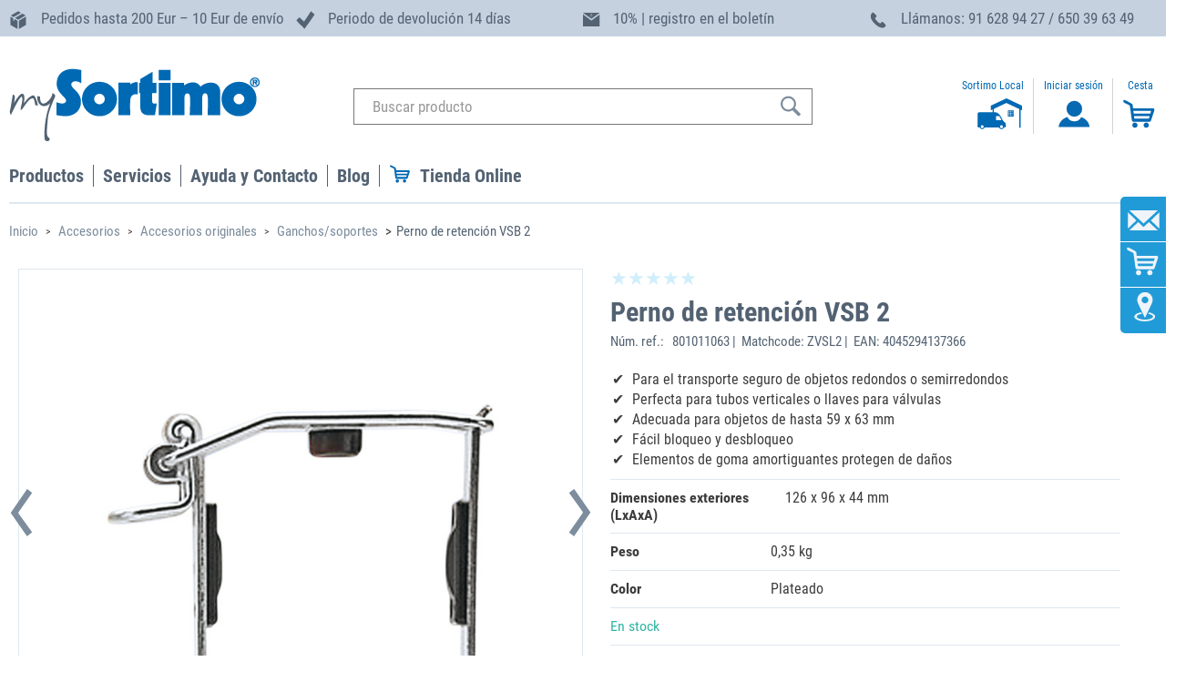

--- FILE ---
content_type: text/html;charset=UTF-8
request_url: https://www.mysortimo.es/es/Accesorios/Accesorios-originales/Ganchos-soportes/Perno-de-retenci%C3%B3n-VSB-2/p/000000000801011063
body_size: 265071
content:
<!DOCTYPE html>
<html lang="es-ES">
<head>
	




<script data-cmp-ab="1">
  window.cmp_block_inline = true;      //true = blocking of inline scripts
  window.cmp_block_unkown = true;      //true = blocking of unknown external scripts/iframes
  window.cmp_block_sync = true;        //true = blocking of synchronous scripts
  window.cmp_block_img = false;        //true = blocking of images
  window.cmp_block_samedomain = false; //true = blocking of scripts/iframes/images from the same domain
</script>




	

	

	

	
	
	

	

	
		<!-- else if es -->
		<script type="text/javascript" data-cmp-ab="1" src="https://cdn.consentmanager.net/delivery/autoblocking/e1ee5456c316.js" data-cmp-host="a.delivery.consentmanager.net" data-cmp-cdn="cdn.consentmanager.net" data-cmp-codesrc="1"></script>
		<script>
			window.cmp_block_ignoredomains = ['scs.sortimo-test.es', 'scs.mysortimo.es', 'inlaycloudtest.westeurope.cloudapp.azure.com', 'inlay-cloud.sortimo-test.de', 'inlaycloud.westeurope.cloudapp.azure.com', 'inlay-client.sortimo-test.es', 'inlay.mysortimo.es', 'inlay-client.mysortimo.es', 'inlay-server.sortimo-test.es', 'inlay-server.mysortimo.es', 'mygraphicsdev.westeurope.cloudapp.azure.com', 'mygraphics.westeurope.cloudapp.azure.com', 'graphics-client.sortimo-test.es', 'mygraphics.mysortimo.es', 'graphics-client.mysortimo.es', 'mygraphics-server.sortimo-test.es', 'mygraphics-server.mysortimo.es', 'sortimoblog.mysortimo.de',    'wirecard.com',      'api-test.wirecard.com', 'api.wirecard.com', 'checkoutshopper-test.adyen.com', 'test.adyen.com', 'checkoutshopper-live.adyen.com', 'live.adyen.com', 'inventory.sortimo-test.de', 'myinventory.mysortimo.de', 'prowear.sortimo-test.de', 'prowearworker.sortimo-test.de', 'prowear.mysortimo.de', 'prowearworker.mysortimo.de', 'unpkg.com', 'js-eu1.hs-scripts.com', 'www.paypal.com'];
		</script>
		
	

	

	

	

	

	
	
	

<title>
		Perno de retenci&oacute;n VSB 2 | Accesorios | mySortimo.es</title>
	
	<meta http-equiv="Content-Type" content="text/html; charset=utf-8"/>
	<meta http-equiv="X-UA-Compatible" content="IE=edge">
	<meta charset="utf-8">
	<meta name="viewport" content="width=device-width, initial-scale=1, user-scalable=no">

	<meta name="google-site-verification" content="Pft_Uw_xK6wiM8Y6zohcH5EAGN6yzkNyN2HWL3Yle50" />
	<meta name="google-site-verification" content="O0_4NcEozI-W2CN--c-efyPIxSnDABa36lDnguUnbyM" />
	<!-- es -->
			<meta name="facebook-domain-verification" content="lcwhsmdevqzesklzxlt8yg01k84hbm" />
		<meta name="keywords">
<meta name="description" content="Adapte su equipamiento para veh&iacute;culos con los accesorios originales de Sortimo seg&uacute;n sus necesidades. &rArr; &iexcl;Inf&oacute;rmese ahora y trabaje con mayor eficiencia!">
<meta name="robots" content="index,follow">
<script>	
	function setCheckoutStep(step, option) {
		window.dataLayer = window.dataLayer || [];
			
		dataLayer.push({
			'event': 'checkout',
		    'ecommerce': {
		        'checkout': {
		        	'actionField': {'step': step, 'option': option}
		        }
		    }
		});	 
	}
</script>

<script>
	window.dataLayer = window.dataLayer || [];
	dataLayer.push({
		'currentPageType': 'PRODUCT'
	});
</script>

<script>
	dataLayer.push({
		user_id: '',
		customerGroup: '10',
		page_category: 'Perno de retenci&oacute;n VSB 2 | Accesorios | mySortimo.es'
	})
</script>

<script>
	window.onload = function() {
		$( "form" ).submit(function( event ) {
			dataLayer.push({
				'event': 'submit_form',
				'form_id': $(this).attr('id'),
				'form_destination': $(this).attr('action')
			});
		});
	};
</script>

<script>
	function selectItemFromListEvent (code, name) {
		var item = {item_id: code, item_name: name};
		dataLayer.push({
			'event': 'select_item',
			'ecommerce': {
			'items': [ item ]
			}
		});
	}
</script>

<script>
	function addToCartEvent (code, name) {
		var item = {item_id: code, item_name: name};
		dataLayer.push({ ecommerce: null });
		dataLayer.push({
			'event': 'add_to_cart',
			'ecommerce': {
			'items': [ item ]
			}
		});
	}
</script>
<script>
	function removeFromCartEvent (code, name) {
		var item = {item_id: code, item_name: name};
		dataLayer.push({ ecommerce: null });
		dataLayer.push({
			'event': 'remove_from_cart',
			'ecommerce': {
			'items': [ item ]
			}
		});
	}
</script>

<script>
	// cartData must be available as model attribute
	function getCartInformation (paymentType) {
		var items = [];
		
		var couponCode = "";
		
		var cartInfo = {items: items, currency: '', value: '', tax: '',
						coupon: couponCode, shipping: '', paymentType: paymentType};
		return cartInfo;
	}
	
	function getOrderInformation () {
		var items = [];
		
		var couponCode = "";
		
		var cartInfo = {items: items, currency: '', value: '',
						coupon: couponCode, code: '', tax: '', shipping: ''};
		return cartInfo;
	}
</script>

<script>
	function paymentInfoEvent () {
		var inputelement = $("input[type='radio'][name='paymentType']:checked");
		var idVal = $(inputelement).attr("id");
	    var paymentType= $("#label"+idVal).text();

	    var cartInfo = getCartInformation(paymentType);
	    dataLayer.push({ ecommerce: null });
		dataLayer.push({
			'event': 'add_payment_info',
			'ecommerce': {
				'currency': cartInfo.currency,
				'value': cartInfo.value,
				'payment_type': cartInfo.payment_type,
				'coupon': cartInfo.coupon,
				'items': cartInfo.items
			}
		});
	}
</script>

<script>
	function viewProductPageEvent (item) {
		dataLayer.push({ ecommerce: null });
		dataLayer.push({
			'event': 'view_item',
			'ecommerce': {
			'items': [ item ]
			}
		});
	}
</script>

<script>
	function singUpEvent () {
		dataLayer.push({
			'event': 'sign_up'
		})
	}
</script>
<script>
function loginEvent () {
	/*
	dataLayer.push({
		'event': 'login'
	})*/
}
</script>

<script>
function startConfigratorEvent (manufacturer, model, trade) {
	dataLayer.push({
		'event': 'start_configurator',
		'manufacturer': manufacturer,
		'model_and_year': model,
		'trade': trade,
	})
}
</script>

<script>
function promotionEvents (eventName, itemId, itemName) {
	var item = {item_id: itemId, item_name: itemName};
	dataLayer.push({ ecommerce: null });
	dataLayer.push({
		'event': 'eventName',
		'ecommerce': {
		'items': [ item ]
		}
	});
}
</script>
<script>
		var item = {item_id:'000000000801011063', item_name:'Perno de retención VSB 2'};
		viewProductPageEvent(item);
	</script>
<!-- Google Tag Manager -->
	<script>(function(w,d,s,l,i){w[l]=w[l]||[];w[l].push({'gtm.start':
	new Date().getTime(),event:'gtm.js'});var f=d.getElementsByTagName(s)[0],
	j=d.createElement(s),dl=l!='dataLayer'?'&l='+l:'';j.async=true;j.src=
	'https://www.googletagmanager.com/gtm.js?id='+i+dl;f.parentNode.insertBefore(j,f);
	})(window,document,'script','dataLayer','GTM-WZHCNCV');</script>
	<!-- End Google Tag Manager -->
<!-- Google Tag Manager -->
	<script>(function(w,d,s,l,i){w[l]=w[l]||[];w[l].push({'gtm.start':
	new Date().getTime(),event:'gtm.js'});var f=d.getElementsByTagName(s)[0],
	j=d.createElement(s),dl=l!='dataLayer'?'&l='+l:'';j.async=true;j.src=
	'https://www.googletagmanager.com/gtm.js?id='+i+dl;f.parentNode.insertBefore(j,f);
	})(window,document,'script','dataLayer','GTM-5LJJQ3N3');</script>
	<!-- End Google Tag Manager -->
<link rel="canonical" href="https://www.mysortimo.es/es/Accesorios/Accesorios-originales/Ganchos-soportes/Perno-de-retenci%C3%B3n-VSB-2/p/000000000801011063" />
	



	
	<link rel="alternate" hreflang="de-DE" href="https://www.mysortimo.de/de/Zubeh%C3%B6r/Originalzubeh%C3%B6r/Haken-Halterungen/Verschlusslager-2/p/000000000801011063"/>

	
	<link rel="alternate" hreflang="en-DE" href="https://www.mysortimo.de/en/Accessories/Original-Accessories/Hooks-holders/Locking-pin-2/p/000000000801011063"/>

	
	<link rel="alternate" hreflang="de-AT" href="https://www.mysortimo.at/de_AT/Zubeh%C3%B6r/Originalzubeh%C3%B6r/Haken-Halterungen/Verschlusslager-2/p/000000000801011063"/>

	
	<link rel="alternate" hreflang="es-ES" href="https://www.mysortimo.es/es/Accesorios/Accesorios-originales/Ganchos-soportes/Perno-de-retenci%C3%B3n-VSB-2/p/000000000801011063"/>

	
	<link rel="alternate" hreflang="fr-FR" href="https://www.mysortimo.fr/fr/Accessoires/Accessoires-d%27origine/Crochets-Supports/Bride-en-fil-2-de-59-x-63-x-30/p/000000000801011063"/>

	
	<link rel="alternate" hreflang="nl-BE" href="https://www.mysortimo.be/nl_BE/Accessoires/Originele-accessoires/Haken-houders/Gereedschapklem-ZVSL2/p/000000000801011063"/>

	
	<link rel="alternate" hreflang="nl-NL" href="https://www.mysortimo.nl/nl/Accessoires/Originele-Accessoires/Haken-houders/Gereedschapklem-ZVSL2/p/000000000801011063"/>

	
	<link rel="alternate" hreflang="da-DK" href="https://www.mysortimo.dk/da/Tilbeh%C3%B8r/Originalt-tilbeh%C3%B8r/Kroge-holdere/L%C3%A5sebeslag-2-ZVSL2/p/000000000801011063"/>

	
	<link rel="alternate" hreflang="sv-SE" href="https://www.mysortimo.se/sv_SE/Tillbeh%C3%B6r/Originaltillbeh%C3%B6r/Krokar-h%C3%A5llare/L%C3%A5sbult-2/p/000000000801011063"/>

	
	<link rel="alternate" hreflang="no-NO" href="https://www.mysortimo.no/no/Tilbeh%C3%B8r/Originaltilbeh%C3%B8r/Kroker-holdere/R%C3%B8rklemme-M/p/000000000801011063"/>

	
	<link rel="alternate" hreflang="en-GB" href="https://www.mysortimo.co.uk/en_UK/Accessories/Original-Accessories/Hooks-holders/Locking-pin-2/p/000000000801011063"/>

	
	<link rel="alternate" hreflang="fr-BE" href="https://www.mysortimo.be/fr_BE/Accessoires/Accessoires-d%27origine/Crochets-Supports/Bride-en-fil-2-de-59-x-63-x-30/p/000000000801011063"/>

	
	<link rel="alternate" hreflang="en" href="https://www.mysortimo.com/en/Accessories/Original-Accessories/Hooks-holders/Locking-pin-2/p/000000000801011063"/>

	
	<link rel="alternate" hreflang="it-IT" href="https://www.mysortimo.it/it/Accessori/Accessori-originali/Ganci-supporti/Vite-di-riscontro-chiusura-cass-2/p/000000000801011063"/>
<script type="application/ld+json">
{
  "@context": "http://schema.org",
  "@type"	: "Organization",
  "name" 	: "Sortimo",
  "brand"	: [
    { "@type"	: "Brand",
      "name"	: "Sortimo"
    }
  ],
  "url"		: "https://www.mysortimo.es/es",
  "logo" 	: "https://www.mysortimo.es/medias/MySortimo-logo.png?context=bWFzdGVyfHJvb3R8MzUwMnxpbWFnZS9wbmd8aDQ2L2g3Yy85MDY1MTQzNDY4MDYyLnBuZ3wxNzIyYWIwMWEyYWRkNmFlMWI1ZTNkMThmYTU4ODVkYjFkZDQ1ZDE0ODM2MGU3Y2YzYTk0ZWViOWVkYWUxOWY2",
  "sameAs" : [
    "https://www.facebook.com/sortimoiberica/",
    "https://twitter.com/SortimoIberica",
    "https://www.youtube.com/watch?v=_kCSIgXO_N0&list=PLQW65OnxUJOzw40lYI-WWmzgXpXgiTj7j",
    ""
  ],
  "contactPoint": [{
    "@type": "ContactPoint",
	"email"	   : "sortimo@sortimo.es",
	"contactType"	   : "customer support",
    "telephone": "+34 91 628 94 27"
  }]
}
</script>
<script type="application/ld+json">

{
  "@context": "http://schema.org",
  "@type": "Product",
  "name": " Perno de retención VSB 2 ",
  "description": "<p>La abrazadera especial 2 es adecuada para el transporte seguro de objetos redondos o semirredondos, por ejemplo, tubos verticales o llaves de v&aacute;lvula.&nbsp;La abrazadera especial permite asegurar y desbloquear r&aacute;pidamente la carga. Gracias a su fijaci&oacute;n estable, este producto es especialmente duradero. Adem&aacute;s, sus elementos de goma amortiguantes evitan que los objetos asegurados sufran da&ntilde;os. La abrazadera especial 2 puede alojar objetos con medidas de hasta 59 x 63&nbsp;mm. De ese modo llevar&aacute; a su espacio de carga un nuevo elemento con el que podr&aacute; fijar r&aacute;pidamente el material transportado y llevar orden al interior de su veh&iacute;culo.</p>(Las imágenes son similares, material decorativo; entrega solo en españa)",
  "image": "https://www.mysortimo.es/es/medias/801011063-Verschlusslager-2.jpg?context=bWFzdGVyfHJvb3R8MjY4MDR8aW1hZ2UvanBlZ3xoMWUvaDkzLzkyMDU3NDc0ODI2NTQuanBnfDlmNWE4MjE3Y2RkNzQ4YWIxZDk3MDIxYjhiMjliYzQ1NjQ1ZTgwMjc4YzE1YWRmZTI3ZTVlNTIyNTEzYjA0OTk",
  "brand" : [
    { "@type"   : "Thing",
      "name"    : "Sortimo"
    }
  ],
  "offers": {
    "@type": "Offer",
    "price": "72.24",
    "priceCurrency": "EUR",
	"url": "https://www.mysortimo.es/es/Accesorios/Accesorios-originales/Ganchos-soportes/Perno-de-retenci%C3%B3n-VSB-2/p/000000000801011063",
	"sku": "000000000801011063",
    "availability": "http://schema.org/InStock"
  }
}
</script>
<script type="application/ld+json">
    {
      "@context": "https://schema.org",
      "@type": "BreadcrumbList",
      "itemListElement": [
			
						{
        					"@type": "ListItem",
        					"position": 1,
        					"name": "Accesorios",
        					"item": "https://www.mysortimo.es:443/es/Accesorios/c/8589?q=:tsa"
      					},
					
						{
        					"@type": "ListItem",
        					"position": 2,
        					"name": "Accesorios originales",
        					"item": "https://www.mysortimo.es:443/es/Accesorios/Accesorios-originales/c/9958?q=:tsa"
      					},
					
						{
        					"@type": "ListItem",
        					"position": 3,
        					"name": "Ganchos/soportes",
        					"item": "https://www.mysortimo.es:443/es/Accesorios/Accesorios-originales/Ganchos-soportes/c/9966?q=:tsa"
      					},
					
						{
        					"@type": "ListItem",
        					"position": 4,
        					"name": "Perno de retención VSB 2",
        					"item": "https://www.mysortimo.es:443/es/Accesorios/Accesorios-originales/Ganchos-soportes/Perno-de-retenci%C3%B3n-VSB-2/p/000000000801011063"
      					}]}
					</script>
<link rel="shortcut icon" type="image/x-icon" media="all" href="//" />

	<script type="text/javascript" src="/_ui/responsive/common/js/jquery-3.2.1.min.js"></script>

	<link rel="stylesheet preload" type="text/css" media="all" href="/wro/all_responsive.css" as="style"/>
		<link rel="stylesheet preload" type="text/css" media="all" href="/wro/sortimo_responsive.css" as="style"/>
		<link rel="stylesheet preload" type="text/css" media="all" href="/wro/addons_responsive.css" as="style"/>
	<link rel="stylesheet preload" type="text/css" media="all" href="/_ui/responsive/common/js/flexslider/flexslider.css" as="style"/>
<link rel="stylesheet preload" type="text/css" media="all" href="/_ui/responsive/common/js/slick/slick.css" as="style"/>
<link rel="stylesheet preload" type="text/css" media="all" href="/_ui/responsive/common/js/slick/slick-theme.css" as="style"/>
<link rel="stylesheet preload" href="/_ui/responsive/common/css/datatables.min.css" as="style"/>

<link rel="icon" type="image/png" href="/_ui/responsive/common/images/favicon.ico">

<link rel="stylesheet preload" href="/_ui/responsive/common/css/font-awesome.css" integrity="sha384-UHRtZLI+pbxtHCWp1t77Bi1L4ZtiqrqD80Kn4Z8NTSRyMA2Fd33n5dQ8lWUE00s/" crossorigin="anonymous" as="style"/>
<script type="text/javascript" src="/_ui/shared/js/analyticsmediator.js"></script>














<script>(function(w,d,t,r,u){var f,n,i;w[u]=w[u]||[],f=function(){var o={ti:"5476595"};o.q=w[u],w[u]=new UET(o),w[u].push("pageLoad")},n=d.createElement(t),n.src=r,n.async=1,n.onload=n.onreadystatechange=function(){var s=this.readyState;s&&s!=="loaded"&&s!=="complete"||(f(),n.onload=n.onreadystatechange=null)},i=d.getElementsByTagName(t)[0],i.parentNode.insertBefore(n,i)})(window,document,"script","//bat.bing.com/bat.js","uetq");</script>
</head>

<body class="page-productDetails pageType-ProductPage template-pages-product-productLayout2Page  smartedit-page-uid-productDetails smartedit-page-uuid-eyJpdGVtSWQiOiJwcm9kdWN0RGV0YWlscyIsImNhdGFsb2dJZCI6Im15U29ydGltb0VTQ29udGVudENhdGFsb2ciLCJjYXRhbG9nVmVyc2lvbiI6Ik9ubGluZSJ9 smartedit-catalog-version-uuid-mySortimoESContentCatalog/Online  language-es">
	<!-- Google Tag Manager (noscript) -->
	<noscript><iframe src="https://www.googletagmanager.com/ns.html?id=GTM-WZHCNCV"
	height="0" width="0" style="display:none;visibility:hidden"></iframe></noscript>
	<!-- End Google Tag Manager (noscript) -->
<!-- Google Tag Manager (noscript) -->
	<noscript><iframe src="https://www.googletagmanager.com/ns.html?id=GTM-5LJJQ3N3"
	height="0" width="0" style="display:none;visibility:hidden"></iframe></noscript>
	<!-- End Google Tag Manager (noscript) -->
<!-- Start of HubSpot Embed Code -->
<script type="text/javascript" class="null cmplazyload" id="hs-script-loader" async defer data-cmp-src="//js-eu1.hs-scripts.com/25488337.js"
	data-cmp-vendor="s10" data-cmp-info="4" src="">
</script>
<!-- End of HubSpot Embed Code --><div id="environment" data-environment="live" class="hidden"></div>

	<span id="topAnchor"></span>
		<div class="branding-mobile hidden-md hidden-lg">
			<button class="mobile__nav__row--btn btn mobile__nav__row--btn-menu js-toggle-sm-navigation" type="button">
				<span class="glyphicon glyphicon-align-justify"></span>
			</button>
			<div class="js-mobile-logo">
				</div>
		</div>
		<main data-currency-iso-code="EUR">
			<a href="#skip-to-content" class="skiptocontent" data-role="none"></a>
			<a href="#skiptonavigation" class="skiptonavigation" data-role="none"></a>
			
			<div class="header_bar hidden-xs hidden-s hidden-sm">
					<div class="yCmsComponent">
<div class="row sortimoWidth uspcomponent">

	<div class="col-md-3">
		<img src="/medias/Icon-USPs-Paket.svg?context=bWFzdGVyfGltYWdlc3w4NTl8aW1hZ2Uvc3ZnK3htbHxpbWFnZXMvaGU4L2gzNC84Nzk3MDMyODQxMjQ2LmJpbnxjZWFkYzBiMGY3NDUxMjcxYzJmMTZjZGI0ODY3YWE2NTdhNTdmMmE3NmNmZTEwMTYwNTIwZThmZmFjNmM5Njc5"/>
		<span class="headline_03_dk">Pedidos hasta 200 Eur – 10 Eur de envío</span>
	</div>
	
	<div class="col-md-3">
		<img src="/medias/Icon-USPs-hersteller-2002.svg?context=bWFzdGVyfGltYWdlc3w2MTd8aW1hZ2Uvc3ZnK3htbHxpbWFnZXMvaDE1L2g4ZS84Nzk3MDM0OTM4Mzk4LmJpbnw0MDBiZmI4Y2YxNGNkMzA4ZDE1NTJiNjE1ZTUwYzJlNjFhYjEyOTlmZGFmY2RlYjM5MTRiODY3YWI1YWNjYTg0"/>
		<span class="headline_03_dk">Periodo de devolución 14 días </span>
	</div>
	
	<div class="col-md-3">
		<img src="/medias/newsletter-vorteilsleiste.svg?context=bWFzdGVyfGltYWdlc3w3OTV8aW1hZ2Uvc3ZnK3htbHxpbWFnZXMvaDgxL2g0OC8xMTA3OTQzNzc3ODk3NC5zdmd8MGQwZDUwMGIxOGU3M2M5N2FiYWQ5YWM5NDJlMmNmMTZlNGFkZWI0MTk0YWM5NTNiMzNkZDI5ODU3ZTdlODY4ZA"/>
		<span class="headline_03_dk">10% | registro en el boletín</span>
	</div>
	
	<div class="col-md-3">
			<img src="/medias/Icon-USPs-hotline.svg?context=bWFzdGVyfGltYWdlc3w4MDJ8aW1hZ2Uvc3ZnK3htbHxpbWFnZXMvaDIwL2hkNi84Nzk3MDMzMjk5OTk4LmJpbnxmYjA1YTMxZTZiMTRmMjkwZTEzZWI3YTVlMjY1ZjQwZjA2YjI1ZTZkMzcxMDUyMGRhOWQ0ZGI5ZGEwNzBmYTUz"/>
			<span class="headline_03_dk">Llámanos: 91 628 94 27 / 650 39 63 49</span>
	</div>
</div>

</div></div>
			<header class="js-mainHeader">
	<div class="sortimoWidth">
		<nav class="navigation navigation--top">
			<div class="row">
			<div class="hidden-xs hidden-sm col-md-3">
					<div class="nav__left js-site-logo">
						<div class="yCmsComponent yComponentWrapper">
<div class="banner__component banner hidden-xs hidden-sm">
	<a href="/es/" target="_self"><img title="mySortimo logo"
				alt="mySortimo logo" src="/medias/MySortimo-logo.png?context=bWFzdGVyfHJvb3R8MzUwMnxpbWFnZS9wbmd8aDM3L2gyOS8xMDk4MzAxMjEwNjI3MC5wbmd8MGJkZjdlNGYxM2QxMGUzMGZiMGFmZGM2Njg0NTgwZWEzOTUwMzA5M2EyNzZhODkyMTYyMTBmYzE5NGU0ZDczZQ"></a>
		</div></div></div>
				</div>
				<div class="nav__left col-xs-12 col-sm-12 col-md-6">
					<div class="row">
						<div class="hidden-xs hidden-sm hidden-md hidden-lg mobile-menu">
							<button class="btn js-toggle-sm-navigation" type="button">
								<span class="glyphicon glyphicon-align-justify"></span>
							</button>
						</div>
						<div class="col-xs-12 hidden-xs hidden-sm">
							<div class="site-search">
								<div class="yCmsComponent">
<div class="ui-front">
	<form name="search_form_SearchBox" method="get"
		action="/es/search/">
		<div class="input-group">
			<div class="hidden-xs">
				<input type="text" id="js-site-search-input"
						class="form-control js-site-search-input" name="text" value="" autocomplete="off" autocorrect="off" autocapitalize="off" spellcheck="false"
						maxlength="100" placeholder="Buscar producto"
						data-options='{"autocompleteUrl" : "/es/search/autocomplete/SearchBox","minCharactersBeforeRequest" : "3","waitTimeBeforeRequest" : "500","displayProductImages" : true}'>
				</div>
			<div class="hidden-sm hidden-md hidden-lg">
			<input type="text" id="js-site-search-input" autocomplete="off" autocorrect="off" autocapitalize="off" spellcheck="false"
					class="form-control js-site-search-input" name="text_res" value=""
					maxlength="100" placeholder="Buscar producto"
					data-options='{"autocompleteUrl" : "/es/search/autocomplete/SearchBox","minCharactersBeforeRequest" : "3","waitTimeBeforeRequest" : "500","displayProductImages" : false}'>
			</div>

			<span class="input-group-btn"> <button class="btn btn-link" type="submit">
						<!-- <span class="glyphicon glyphicon-search"></span> -->
						<svg xmlns="http://www.w3.org/2000/svg" width="25" height="24" viewBox="0 0 25 24">
						  <defs>
						    <style>
						      .cls-1 {
						        fill: #546373;
						        fill-rule: evenodd;
						      }
						    </style>
						  </defs>
						  <path id="lupe" class="cls-1" d="M15.45,4.087a8.473,8.473,0,1,0-1.161,12.939,1.8,1.8,0,0,0,.486.9l4.807,4.811A1.79,1.79,0,1,0,22.113,20.2l-4.808-4.811a1.779,1.779,0,0,0-.9-0.482A8.484,8.484,0,0,0,15.45,4.087h0ZM13.929,14.552a6.325,6.325,0,1,1,0-8.947,6.333,6.333,0,0,1,0,8.947h0Zm0,0"/>
						</svg>
					</button>
				</span>
		</div>
	</form>

</div>
</div></div>
						</div>
					</div>
				</div>
				<div class="hidden-xs hidden-sm col-md-3">
					<div>
						<div class="langSelWrapper">
							<div class="control-group">
			<div class="controls onlyName">
				</div>
		</div>
	</div>
						<ul class="nav__links nav__links--account">
							<li class="sortimo_on_side">
										<a href="https://www.mysortimo.es/es/contacto/contacto" >
											<div class="user-icon">
												<p>
													Sortimo Local</p>
												<svg width="64.45" height="34.18" viewBox="0 0 64.45 34.18">
													<svg id="Icon_mysortimo-beim-Kunden" xmlns="http://www.w3.org/2000/svg" width="64.45" height="37.18" viewBox="0 0 64.45 37.18"><defs><style>.Icon_mysortimo-beim-Kunden-cls-1{fill:none;}.Icon_mysortimo-beim-Kunden-cls-1,.Icon_mysortimo-beim-Kunden-cls-2,.Icon_mysortimo-beim-Kunden-cls-3{stroke-width:0px;}.Icon_mysortimo-beim-Kunden-cls-2{fill:#0569b3;}.Icon_mysortimo-beim-Kunden-cls-3{fill:#0069b4;}</style></defs><path class="Icon_mysortimo-beim-Kunden-cls-3" d="M47.26,0s0,0-.01,0c-5.78,2.7-11.56,5.41-17.35,8.11v5.11l1.98-.93v3.14h-14.81c-.83,0-1.56.59-1.64,1.28-.08.68-.13,1.96-.13,2.79v10.58h-.36c0,1.09.92,2.08,2.03,2.08h.84c.4,1.09,1.43,1.84,2.65,1.84s2.25-.75,2.65-1.84h15.96c.4,1.09,1.44,1.84,2.65,1.84s2.25-.75,2.65-1.84h.46c1.12,0,2.03-.99,2.03-2.08h-.39v-1.43c0-.83-.57-1.9-1.26-2.37l-.24-.16c-.69-.47-1.57-1.46-1.96-2.19l-2.27-4.23c-.39-.73-1.24-1.77-1.87-2.31l-1.07-.93c-.64-.54-1.84-1.01-2.67-1.01h-1.8v-3.82l13.86-6.51,14.21,6.68v20.68h1.44V12.47l1.62.76v-5.11C58.72,5.41,53,2.71,47.27,0c0,0,0,0-.01,0ZM20.46,32.91c-.89,0-1.61-.72-1.61-1.62s.72-1.61,1.61-1.61,1.61.72,1.61,1.61-.72,1.62-1.61,1.62ZM43.34,31.3c0,.89-.72,1.62-1.61,1.62s-1.61-.72-1.61-1.62.72-1.61,1.61-1.61,1.61.72,1.61,1.61ZM35.68,20.24c0-.33.26-.74.59-.74h2.36c.33,0,.9.48.99.63.09.15.29.55.45.84l1.51,2.78c.16.29.01.5-.32.5h-4.98c-.33,0-.59-.17-.59-.5v-3.51Z"/><path class="Icon_mysortimo-beim-Kunden-cls-1" d="M36.27,24.25h4.98c.33,0,.48-.2.32-.5l-1.51-2.78c-.16-.29-.36-.69-.45-.84-.09-.15-.65-.63-.99-.63h-2.36c-.33,0-.59.4-.59.74v3.51c0,.33.26.5.59.5Z"/><path class="Icon_mysortimo-beim-Kunden-cls-1" d="M20.46,29.68c-.89,0-1.61.72-1.61,1.61s.72,1.62,1.61,1.62,1.61-.72,1.61-1.62-.72-1.61-1.61-1.61Z"/><path class="Icon_mysortimo-beim-Kunden-cls-1" d="M40.11,31.3c0,.89.72,1.62,1.61,1.62s1.61-.72,1.61-1.62-.72-1.61-1.61-1.61-1.61.72-1.61,1.61Z"/><path class="Icon_mysortimo-beim-Kunden-cls-2" d="M49.89,16.53s0,0,0,0c.69,0,1.38,0,2.07,0v-2.09h-2.07v2.08s0,0,0,0Z"/><path class="Icon_mysortimo-beim-Kunden-cls-2" d="M52.25,18.9h2.07v-2.08c-.69,0-1.37,0-2.06,0,0,0,0,0,0,0,0,0,0,0,0,0,0,.69,0,1.38,0,2.07Z"/><path class="Icon_mysortimo-beim-Kunden-cls-2" d="M49.89,18.9h2.07v-2.08c-.69,0-1.38,0-2.07,0,0,0,0,0,0,0,0,0,0,0,0,.01,0,.69,0,1.38,0,2.07Z"/><path class="Icon_mysortimo-beim-Kunden-cls-2" d="M52.25,16.53s0,0,0,0h2.06v-2.09h-2.07v2.08s0,0,0,.01Z"/><path class="Icon_mysortimo-beim-Kunden-cls-2" d="M48.8,13.36s0,.02,0,.03c0,2.2,0,4.4,0,6.61h6.62v-6.65c-2.2,0-4.4,0-6.59,0-.01,0-.02,0-.02,0ZM54.61,18.9v.29h-5.01v-5.03s0,0,0,0c0,0,0,0,.01,0,1.57,0,3.14,0,4.7,0h.29v4.75Z"/></svg>
												</svg>
											</div>
										</a>	
									</li>
								<wbr>
									<li class="liOffcanvas">
											<div class="user-icon">
													<a href="/es/login">
														<div class="user-icon-inner">
														<p>Iniciar sesión </p>
														  <svg xmlns="http://www.w3.org/2000/svg" width="40" height="34" viewBox="0 0 40 34">
														  <defs>
														    <style>
														      .cls-1-log {
														        fill: #0669b2;
														        fill-rule: evenodd;
														      }
														    </style>
														  </defs>
														  <path id="anmelden_icon" data-name="anmelden icon" class="cls-1-log" d="M29.023,11.461a8.59,8.59,0,1,1-17.178,0A8.59,8.59,0,1,1,29.023,11.461Zm8.008,19.53c0-3.4-3.671-8.873-9.044-10.348A8.459,8.459,0,0,1,12.82,20.5c-5.613,1.431-9.491,7-9.491,10.493a3.179,3.179,0,0,0,.043.518H36.988A3.259,3.259,0,0,0,37.031,30.991Z"/>
														</svg>
														</div>
													</a>
												</div>
												<div id="moveAbleLangSelection" style="display:none;">
														<div class="control-group">
			<div class="controls onlyName">
				</div>
		</div>
	</div>
												
											</li>
									<li class="minicart_li">
								<div class="yCmsContentSlot componentContainer">
<div class="yCmsComponent">
<div class="nav-cart">
		<a 	href="/es/cart"
			class="mini-cart-link js-mini-cart-link"
			data-mini-cart-url="/es/cart/rollover/MiniCart"
			data-mini-cart-refresh-url="/es/cart/miniCart/SUBTOTAL"
			data-mini-cart-name="Carrito"
			data-mini-cart-empty-name="popup.cart.empty"
			data-mini-cart-items-text="basket.items"
			>
			<div class="mini-cart-icon">
				<p class="hidden-xs hidden-sm">Cesta</p>
				<svg version="1.1" id="Ebene_1" xmlns="http://www.w3.org/2000/svg" xmlns:xlink="http://www.w3.org/1999/xlink" x="0px" y="0px"
	 viewBox="0 0 37 34" style="enable-background:new 0 0 37 34;height:34px;" xml:space="preserve">
<style type="text/css">
	.st0-cartItem{fill:#0669B2;}
</style>
<path class="st0-cartItem" d="M25.3,26.6L25.3,26.6c-1.6,0-2.8,1.3-2.8,2.9c0,0,0,0,0,0c0,1.6,1.3,2.9,2.9,2.8c1.6,0,2.9-1.3,2.8-2.9
	C28.2,27.9,26.9,26.6,25.3,26.6z"/>
<path class="st0-cartItem" d="M12.9,26.6c-1.6,0-2.8,1.3-2.8,2.9c0,0,0,0,0,0c0,1.6,1.3,2.9,2.9,2.8c1.6,0,2.9-1.3,2.8-2.9
	C15.8,27.9,14.5,26.6,12.9,26.6z"/>
<path class="st0-cartItem" d="M32.6,10.9H10.9c0-0.1-0.3-2.7-0.5-3.8C10.2,6,7.5,4.6,1.7,1.8c-1.4-0.6-2.5,2,0,3.3l4.6,2.2
	c0.6,0.3,1,0.9,1.2,1.5c0.1,0.9,2,14.9,2,14.9s0.1,2,1.8,2h17.6c0.9,0,1.6-0.7,1.8-1.6l3.5-10.5C34.1,13.6,35.2,10.9,32.6,10.9z
	 M28.3,22.3h-16L12,19.5h17.1L28.3,22.3z M29.9,16.8H11.6l-0.4-3l0,0h19.5L29.9,16.8z"/>
</svg></div>
			<div class="mini-cart-container js-mini-cart-container sortimo-js-cart-container hidden-xs hidden-sm">
			 ... loading
			</div>
		</a>
		<div class="basket_count"></div>
	</div>
</div></div></li>
							</ul>
					</div>
				</div>
				</div>
		</nav>
		<div class="hidden-xs hidden-sm js-secondaryNavAccount collapse" id="accNavComponentDesktopOne">
			<ul class="nav__links">
	
			</ul>
		</div>
		<div class="hidden-xs hidden-sm js-secondaryNavCompany collapse" id="accNavComponentDesktopTwo">
			<ul class="nav__links js-nav__links">
	
			</ul>
		</div>
		
		<nav class="navigation navigation--middle js-navigation--middle">
			<div class="container-fluid">
				<div class="row">
					<div class="mobile__nav__row mobile__nav__row--table">
					
						<button class="mobile-menu-btn mobile__nav__row--btn btn mobile__nav__row--btn-menu js-toggle-sm-navigation" type="button">
							<span class="glyphicon glyphicon-align-justify"></span>
						</button>
					
						<div class="mobile__nav__row--table-group">
							<div class="mobile__nav__row--table-row">
								
								<div class="mobile__nav__row--table-cell visible-xs visible-sm mobile__nav__row--seperator">
									<button	class="mobile__nav__row--btn btn mobile__nav__row--btn-search js-toggle-xs-search hidden-md hidden-lg" type="button">
											<svg xmlns="http://www.w3.org/2000/svg" width="25" height="24" viewBox="0 0 25 24">
  <defs>
    <style>
      .cls-1 {
        fill-rule: evenodd;
      }
    </style>
  </defs>
  <path id="lupe" class="cls-1"  style="fill:;" d="M15.45,4.087a8.473,8.473,0,1,0-1.161,12.939,1.8,1.8,0,0,0,.486.9l4.807,4.811A1.79,1.79,0,1,0,22.113,20.2l-4.808-4.811a1.779,1.779,0,0,0-.9-0.482A8.484,8.484,0,0,0,15.45,4.087h0ZM13.929,14.552a6.325,6.325,0,1,1,0-8.947,6.333,6.333,0,0,1,0,8.947h0Zm0,0"/>
</svg></button>
									</div>
								
	 							<div class="mobile__nav__row--table-cell visible-xs visible-sm mobile__nav__row--seperator">
										<a href="https://www.mysortimo.es/es/contacto/contacto">
											<button class="mobile__nav__row--btn btn mobile__nav__row--openMyMenu hidden-md hidden-lg" type="button">
												<svg width="40" height="34" viewBox="0 0 40 33">
													<path style="fill: #526372; fill-rule: evenodd;" class="sortimo_on_site_icon" d="M24.3,23.1l-0.8,1.6c3.1,0.5,5.3,1.7,5.3,3c0,1.8-4,3.3-8.9,3.3s-8.9-1.5-8.9-3.3c0-1.4,2.4-2.6,5.8-3.1 L15.8,23c-4.4,0.7-7.5,2.6-7.5,4.8c0,2.8,5.1,5.1,11.4,5.1c6.3,0,11.4-2.3,11.4-5.1C31.2,25.6,28.3,23.8,24.3,23.1z M20,0.9c-4.7,0-8.5,3.8-8.5,8.5c0,1.2,0.6,2.9,0.6,2.9c0.1,0.3,0.3,0.8,0.4,1.1l7.2,15.3 c0.1,0.3,0.4,0.3,0.5,0l7.2-15.3c0.1-0.3,0.3-0.8,0.4-1.1c0,0,0.6-1.7,0.6-2.9C28.5,4.7,24.7,0.9,20,0.9z M20,13.1 c-2,0-3.7-1.6-3.7-3.7c0-2,1.6-3.7,3.7-3.7c2,0,3.7,1.6,3.7,3.7C23.7,11.4,22.1,13.1,20,13.1z"/>
												</svg>
											</button>
										</a>	
									</div>
								<div class="mobile__nav__row--table-cell visible-xs visible-sm mobile__nav__row--seperator">
									<a href="#contactForm" class="js-goto-contact-form">
										<button	class="mobile__nav__row--btn btn mobile__nav__row--btn-search js-toggle-xs-search hidden-md hidden-lg" type="button">
											<svg xmlns="http://www.w3.org/2000/svg" width="39" height="24" viewBox="0 0 39 24">
												<defs>
													<style>
														.cls-1-xx {
															fill: #526372;
															fill-rule: evenodd;
														}
													</style>
												</defs>
												<path id="brief_icon_Kopie" style="fill: #526372;" data-name="brief icon Kopie" class="cls-1-xx" d="M2.3,3.191l9.262,8.873L2.3,20.936V3.191ZM36.7,20.936l-9.268-8.872L36.7,3.191V20.936ZM34.98,1.106L19.415,15.434,3.852,1.106H34.98ZM3.852,22.9l9.782-9,5.731,5.442L25.291,13.9l9.689,9H3.852Z"></path></svg>
										</button>
									</a>
								</div>
								
								<div class="mobile__nav__row--table-cell visible-xs visible-sm mobile__nav__row--seperator">
										<a href="/es/login">
												<button	class="mobile__nav__row--btn btn mobile__nav__row--openMyMenu hidden-md hidden-lg" type="button">
														<svg xmlns="http://www.w3.org/2000/svg" width="40" height="34"
	viewBox="0 0 40 34">
 	<defs>
		<style>
			.cls-1 {
				fill-rule: evenodd;
			}
		</style>
	</defs>
	<path id="anmelden_icon" data-name="anmelden icon"
		class="cls-1" style="fill:;"
		d="M29.023,11.461a8.59,8.59,0,1,1-17.178,0A8.59,8.59,0,1,1,29.023,11.461Zm8.008,19.53c0-3.4-3.671-8.873-9.044-10.348A8.459,8.459,0,0,1,12.82,20.5c-5.613,1.431-9.491,7-9.491,10.493a3.179,3.179,0,0,0,.043.518H36.988A3.259,3.259,0,0,0,37.031,30.991Z" />
</svg>
</button>
											</a>
										</div>
								<div class="yCmsContentSlot mobile__nav__row--table-cell visible-xs visible-sm mobile__nav__row--seperator miniCartSlot componentContainer">
<div class="yCmsComponent mobile__nav__row--btn btn">
<div class="nav-cart">
		<a 	href="/es/cart"
			class="mini-cart-link js-mini-cart-link"
			data-mini-cart-url="/es/cart/rollover/MiniCart"
			data-mini-cart-refresh-url="/es/cart/miniCart/SUBTOTAL"
			data-mini-cart-name="Carrito"
			data-mini-cart-empty-name="popup.cart.empty"
			data-mini-cart-items-text="basket.items"
			>
			<div class="mini-cart-icon">
				<p class="hidden-xs hidden-sm">Cesta</p>
				<svg version="1.1" id="Ebene_1" xmlns="http://www.w3.org/2000/svg" xmlns:xlink="http://www.w3.org/1999/xlink" x="0px" y="0px"
	 viewBox="0 0 37 34" style="enable-background:new 0 0 37 34;height:34px;" xml:space="preserve">
<style type="text/css">
	.st0-cartItem{fill:#0669B2;}
</style>
<path class="st0-cartItem" d="M25.3,26.6L25.3,26.6c-1.6,0-2.8,1.3-2.8,2.9c0,0,0,0,0,0c0,1.6,1.3,2.9,2.9,2.8c1.6,0,2.9-1.3,2.8-2.9
	C28.2,27.9,26.9,26.6,25.3,26.6z"/>
<path class="st0-cartItem" d="M12.9,26.6c-1.6,0-2.8,1.3-2.8,2.9c0,0,0,0,0,0c0,1.6,1.3,2.9,2.9,2.8c1.6,0,2.9-1.3,2.8-2.9
	C15.8,27.9,14.5,26.6,12.9,26.6z"/>
<path class="st0-cartItem" d="M32.6,10.9H10.9c0-0.1-0.3-2.7-0.5-3.8C10.2,6,7.5,4.6,1.7,1.8c-1.4-0.6-2.5,2,0,3.3l4.6,2.2
	c0.6,0.3,1,0.9,1.2,1.5c0.1,0.9,2,14.9,2,14.9s0.1,2,1.8,2h17.6c0.9,0,1.6-0.7,1.8-1.6l3.5-10.5C34.1,13.6,35.2,10.9,32.6,10.9z
	 M28.3,22.3h-16L12,19.5h17.1L28.3,22.3z M29.9,16.8H11.6l-0.4-3l0,0h19.5L29.9,16.8z"/>
</svg></div>
			<div class="mini-cart-container js-mini-cart-container sortimo-js-cart-container hidden-xs hidden-sm">
			 ... loading
			</div>
		</a>
		<div class="basket_count"></div>
	</div>
</div></div></div>
						</div>
					</div>
				</div>
				<div class="row desktop__nav">
					<div class="nav__right col-xs-6 col-xs-6 hidden-xs">
						<ul class="nav__links nav__links--shop_info">
							</ul>
					</div>
				</div>
			</div>
			<div class="col-xs-12 hidden-md hidden-lg">
							<div class="site-search">
								<div class="yCmsComponent">
<div class="ui-front">
	<form name="search_form_SearchBox" method="get"
		action="/es/search/">
		<div class="input-group">
			<div class="hidden-xs">
				<input type="text" id="js-site-search-input"
						class="form-control js-site-search-input" name="text" value="" autocomplete="off" autocorrect="off" autocapitalize="off" spellcheck="false"
						maxlength="100" placeholder="Buscar producto"
						data-options='{"autocompleteUrl" : "/es/search/autocomplete/SearchBox","minCharactersBeforeRequest" : "3","waitTimeBeforeRequest" : "500","displayProductImages" : true}'>
				</div>
			<div class="hidden-sm hidden-md hidden-lg">
			<input type="text" id="js-site-search-input" autocomplete="off" autocorrect="off" autocapitalize="off" spellcheck="false"
					class="form-control js-site-search-input" name="text_res" value=""
					maxlength="100" placeholder="Buscar producto"
					data-options='{"autocompleteUrl" : "/es/search/autocomplete/SearchBox","minCharactersBeforeRequest" : "3","waitTimeBeforeRequest" : "500","displayProductImages" : false}'>
			</div>

			<span class="input-group-btn"> <button class="btn btn-link" type="submit">
						<!-- <span class="glyphicon glyphicon-search"></span> -->
						<svg xmlns="http://www.w3.org/2000/svg" width="25" height="24" viewBox="0 0 25 24">
						  <defs>
						    <style>
						      .cls-1 {
						        fill: #546373;
						        fill-rule: evenodd;
						      }
						    </style>
						  </defs>
						  <path id="lupe" class="cls-1" d="M15.45,4.087a8.473,8.473,0,1,0-1.161,12.939,1.8,1.8,0,0,0,.486.9l4.807,4.811A1.79,1.79,0,1,0,22.113,20.2l-4.808-4.811a1.779,1.779,0,0,0-.9-0.482A8.484,8.484,0,0,0,15.45,4.087h0ZM13.929,14.552a6.325,6.325,0,1,1,0-8.947,6.333,6.333,0,0,1,0,8.947h0Zm0,0"/>
						</svg>
					</button>
				</span>
		</div>
	</form>

</div>
</div></div>
						</div>
		</nav>
		<a id="skiptonavigation"></a>
		<div id="Navigation" class="hidden-xs hidden-sm">
		<div class="sortimoMenu"><div class="wrapperTopLevel"><div class="topLevel topLevel0 hasSubCat" data-level-self="topLevel0"><span>Productos</span><div class="sub-navigation-container"><ul class="first-level-container"><li class="firstLevel  hasSubCat"><a class="menu-text" href="/es/productos/equipamiento-furgonetas">Estanterías para furgonetas</a><span class="arrow-container"><svg xmlns="http://www.w3.org/2000/svg" width="16" height="18" viewBox="0 0 11 12"><defs><style>.cls-1 {fill: #0068b4;fill-rule: evenodd;}</style></defs><path data-name="pfeil " class="cls-1" d="M4.033,1.086H1.063L5.949,5.995,1.063,10.9h2.97L8.92,5.995Z"/></svg></span><ul class="sec-level-container"><li class="secLevel "><a class="menu-text" href="/es/productos/equipamiento-furgonetas">Resumen Estanterías para furgonetas</a></li><li class="secLevel  hasSubCat"><a class="menu-text" href="/es/productos/estanterias-para-furgonetas/fabricantes-vehiculos">Según las marcas de los vehículos</a><span class="arrow-container"><svg xmlns="http://www.w3.org/2000/svg" width="16" height="18" viewBox="0 0 11 12"><defs><style>.cls-1 {fill: #0068b4;fill-rule: evenodd;}</style></defs><path data-name="pfeil " class="cls-1" d="M4.033,1.086H1.063L5.949,5.995,1.063,10.9h2.97L8.92,5.995Z"/></svg></span><ul class="third-level-container"><li class="thirdLevel"><a class="menu-text" href="/es/productos/estanterias-para-furgonetas/fabricantes-vehiculos/citroen">Estanterías para furgonetas Citroën</a></li><li class="thirdLevel"><a class="menu-text" href="/es/productos/estanterias-para-furgonetas/fabricantes-vehiculos/fiat-professional">Estanterías para furgonetas Fiat Professional</a></li><li class="thirdLevel"><a class="menu-text" href="/es/productos/estanterias-para-furgonetas/fabricantes-vehiculos/ford">Estanterías para furgonetas Ford</a></li><li class="thirdLevel"><a class="menu-text" href="/es/productos/estanterias-para-furgonetas/fabricantes-vehiculos/iveco">Estanterías para furgonetas Iveco</a></li><li class="thirdLevel"><a class="menu-text" href="/es/productos/estanterias-para-furgonetas/fabricantes-vehiculos/man">Estanterías para furgonetas MAN</a></li><li class="thirdLevel"><a class="menu-text" href="/es/productos/estanterias-para-furgonetas/fabricantes-vehiculos/mercedes-benz">Estanterías para furgonetas Mercedes-Benz</a></li><li class="thirdLevel"><a class="menu-text" href="/es/productos/estanterias-para-furgonetas/fabricantes-vehiculos/nissan">Estanterías para furgonetas Nissan</a></li><li class="thirdLevel"><a class="menu-text" href="/es/productos/estanterias-para-furgonetas/fabricantes-vehiculos/opel">Estanterías para furgonetas Opel</a></li><li class="thirdLevel"><a class="menu-text" href="/es/productos/estanterias-para-furgonetas/fabricantes-vehiculos/peugeot">Estanterías para furgonetas Peugeot</a></li><li class="thirdLevel"><a class="menu-text" href="/es/productos/estanterias-para-furgonetas/fabricantes-vehiculos/renault">Estanterías para furgonetas Renault</a></li><li class="thirdLevel"><a class="menu-text" href="/es/productos/estanterias-para-furgonetas/fabricantes-vehiculos/toyota">Estanterías para furgonetas Toyota</a></li><li class="thirdLevel"><a class="menu-text" href="/es/productos/estanterias-para-furgonetas/fabricantes-vehiculos/volkswagen-vehiculos-comerciales">Estanterías para furgonetas Volkswagen Vehículos Comerciales</a></li></ul></li><li class="secLevel  hasSubCat"><a class="menu-text" href="/es/productos/equipamiento-furgonetas/sr5">Estantería para furgonetas | SR5</a><span class="arrow-container"><svg xmlns="http://www.w3.org/2000/svg" width="16" height="18" viewBox="0 0 11 12"><defs><style>.cls-1 {fill: #0068b4;fill-rule: evenodd;}</style></defs><path data-name="pfeil " class="cls-1" d="M4.033,1.086H1.063L5.949,5.995,1.063,10.9h2.97L8.92,5.995Z"/></svg></span><ul class="third-level-container"><li class="thirdLevel"><a class="menu-text" href="/es/productos/equipamiento-furgonetas/sr5">SR5 Información del producto</a></li><li class="thirdLevel"><a class="menu-text" href="/es/productos/equipamiento-furgonetas/sr5/ventajas">SR5 Ventajas</a></li><li class="thirdLevel"><a class="menu-text" href="https://www.mysortimo.es/es/vehicleselection?confi=3138">Configure SR5 - pedido online</a></li><li class="thirdLevel"><a class="menu-text" href="/es/productos/equipamiento-furgonetas/sr5/contacto-noidx">SR5: Pedir una cita de asesoramiento</a></li></ul></li><li class="secLevel  hasSubCat"><a class="menu-text" href="/es/productos/equipamiento-furgonetas/globelyst4">Estantería para furgonetas | Globelyst4</a><span class="arrow-container"><svg xmlns="http://www.w3.org/2000/svg" width="16" height="18" viewBox="0 0 11 12"><defs><style>.cls-1 {fill: #0068b4;fill-rule: evenodd;}</style></defs><path data-name="pfeil " class="cls-1" d="M4.033,1.086H1.063L5.949,5.995,1.063,10.9h2.97L8.92,5.995Z"/></svg></span><ul class="third-level-container"><li class="thirdLevel"><a class="menu-text" href="/es/productos/equipamiento-furgonetas/globelyst4">Globelyst4 Información del producto</a></li><li class="thirdLevel"><a class="menu-text" href="/es/productos/equipamiento-furgonetas/globelyst4/contacto-noidx">Globelyst4: Pedir una cita de asesoramiento</a></li></ul></li><li class="secLevel "><a class="menu-text" href="/es/volkswagen">Estantería para furgonetas | One Click</a></li><li class="secLevel  hasSubCat"><a class="menu-text" href="/es/productos/equipamiento-furgonetas/xpress">Configuraciones probadas | Xpress</a><span class="arrow-container"><svg xmlns="http://www.w3.org/2000/svg" width="16" height="18" viewBox="0 0 11 12"><defs><style>.cls-1 {fill: #0068b4;fill-rule: evenodd;}</style></defs><path data-name="pfeil " class="cls-1" d="M4.033,1.086H1.063L5.949,5.995,1.063,10.9h2.97L8.92,5.995Z"/></svg></span><ul class="third-level-container"><li class="thirdLevel"><a class="menu-text" href="/es/productos/equipamiento-furgonetas/xpress">Xpress Información del producto</a></li><li class="thirdLevel"><a class="menu-text" href="/es/Equipamiento-para-veh%C3%ADculos/Configuraciones-probadas-%7C-Xpress/c/111520?q=:tsa">Comprar Xpress</a></li><li class="thirdLevel"><a class="menu-text" href="/es/productos/equipamiento-furgonetas/xpress/contacto">Solicitar estante Xpress</a></li></ul></li><li class="secLevel  hasSubCat"><a class="menu-text" href="/es/productos/estanterias-para-furgonetas/flexrack">La flexible estantería abatible | FlexRack</a><span class="arrow-container"><svg xmlns="http://www.w3.org/2000/svg" width="16" height="18" viewBox="0 0 11 12"><defs><style>.cls-1 {fill: #0068b4;fill-rule: evenodd;}</style></defs><path data-name="pfeil " class="cls-1" d="M4.033,1.086H1.063L5.949,5.995,1.063,10.9h2.97L8.92,5.995Z"/></svg></span><ul class="third-level-container"><li class="thirdLevel"><a class="menu-text" href="/es/productos/estanterias-para-furgonetas/flexrack">FlexRack Información del producto</a></li><li class="thirdLevel"><a class="menu-text" href="/es/productos/estanterias-para-furgonetas/flexrack/contacto">FlexRack: Pedir una cita de asesoriamento</a></li></ul></li><li class="secLevel  hasSubCat"><a class="menu-text" href="/es/productos/estanterias-para-furgonetas/plataforma-de-carga-extraible-multifuncion">Plataforma de carga extraíble multifunción</a><span class="arrow-container"><svg xmlns="http://www.w3.org/2000/svg" width="16" height="18" viewBox="0 0 11 12"><defs><style>.cls-1 {fill: #0068b4;fill-rule: evenodd;}</style></defs><path data-name="pfeil " class="cls-1" d="M4.033,1.086H1.063L5.949,5.995,1.063,10.9h2.97L8.92,5.995Z"/></svg></span><ul class="third-level-container"><li class="thirdLevel"><a class="menu-text" href="/es/productos/estanterias-para-furgonetas/plataforma-de-carga-extraible-multifuncion">Plataforma de carga extraíble multifunción Información del producto</a></li><li class="thirdLevel"><a class="menu-text" href="/es/productos/estanterias-para-furgonetas/plataforma-de-carga-extraible-multifuncion/contacto">Plataforma de carga extraíble multifunción: Pedir una cita de asesoriamento</a></li></ul></li><li class="secLevel  hasSubCat"><a class="menu-text" href="/es/productos/estanterias-para-furgonetas/jumbo-unit">Cajón de de gran capacidad | Jumbo-Unit</a><span class="arrow-container"><svg xmlns="http://www.w3.org/2000/svg" width="16" height="18" viewBox="0 0 11 12"><defs><style>.cls-1 {fill: #0068b4;fill-rule: evenodd;}</style></defs><path data-name="pfeil " class="cls-1" d="M4.033,1.086H1.063L5.949,5.995,1.063,10.9h2.97L8.92,5.995Z"/></svg></span><ul class="third-level-container"><li class="thirdLevel"><a class="menu-text" href="/es/productos/estanterias-para-furgonetas/jumbo-unit">Jumbo-Unit: Información del producto</a></li><li class="thirdLevel"><a class="menu-text" href="/es/Equipamiento-para-veh%C3%ADculos/Caj%C3%B3n-de-gran-volumen-%7C-Jumbo-Unit/c/33325?q=:tsa">Comprar Jumbo-Unit</a></li><li class="thirdLevel"><a class="menu-text" href="/es/productos/estanterias-para-furgonetas/jumbo-unit/contacto">Jumbo-Unit: Pedir una cita de asesoramiento</a></li></ul></li></ul></li><li class="firstLevel  hasSubCat"><a class="menu-text" href="/es/productos/contenedores-boxxes">Almacenamiento de herramientas</a><span class="arrow-container"><svg xmlns="http://www.w3.org/2000/svg" width="16" height="18" viewBox="0 0 11 12"><defs><style>.cls-1 {fill: #0068b4;fill-rule: evenodd;}</style></defs><path data-name="pfeil " class="cls-1" d="M4.033,1.086H1.063L5.949,5.995,1.063,10.9h2.97L8.92,5.995Z"/></svg></span><ul class="sec-level-container"><li class="secLevel "><a class="menu-text" href="/es/productos/contenedores-boxxes">Resumen Almacenamiento de herramientas</a></li><li class="secLevel  hasSubCat"><a class="menu-text" href="/es/productos/almacenamiento-herramientas/boxx-maletas">Maletas de trabajo</a><span class="arrow-container"><svg xmlns="http://www.w3.org/2000/svg" width="16" height="18" viewBox="0 0 11 12"><defs><style>.cls-1 {fill: #0068b4;fill-rule: evenodd;}</style></defs><path data-name="pfeil " class="cls-1" d="M4.033,1.086H1.063L5.949,5.995,1.063,10.9h2.97L8.92,5.995Z"/></svg></span><ul class="third-level-container"><li class="thirdLevel"><a class="menu-text" href="/es/productos/almacenamiento-herramientas/boxx-maletas">Resumen maletas de trabajo</a></li><li class="thirdLevel"><a class="menu-text" href="/es/BOXX-y-maletas/T-BOXX/c/47220?q=:tsa">T-BOXX</a></li><li class="thirdLevel"><a class="menu-text" href="/es/BOXX-y-maletas/L-BOXX-G4-G/c/47834?q=:tsa">L-BOXX G y L-BOXX G4</a></li><li class="thirdLevel"><a class="menu-text" href="/es/BOXX-y-maletas/LS-BOXX-306-G/c/47243?q=:tsa">LS-BOXX G</a></li><li class="thirdLevel"><a class="menu-text" href="/es/BOXX-y-maletas/LT-BOXX-G/c/47248?q=:tsa">LT-BOXX G</a></li><li class="thirdLevel"><a class="menu-text" href="/es/BOXX-y-maletas/XL-BOXX/c/106267?q=:tsa">XL-BOXX</a></li><li class="thirdLevel"><a class="menu-text" href="/es/BOXX-y-maletas/SR-BOXX/c/85531?q=:tsa">SR-BOXX</a></li><li class="thirdLevel"><a class="menu-text" href="/es/BOXX-y-maletas/S-BOXX-G/c/8850?q=:tsa">S-BOXX G</a></li><li class="thirdLevel"><a class="menu-text" href="/es/BOXX-y-maletas/E-BOXX/c/47261?q=:tsa">E-BOXX</a></li><li class="thirdLevel"><a class="menu-text" href="/es/BOXX-y-maletas/i-BOXX-G/c/73692?q=:tsa">i-BOXX G</a></li><li class="thirdLevel"><a class="menu-text" href="/es//c/104262?q=:tsa">C-BOXX</a></li><li class="thirdLevel"><a class="menu-text" href="/es/BOXX-y-maletas/Maletas-met%C3%A1licas/c/47829?q=:tsa">Maletas metálicas</a></li><li class="thirdLevel"><a class="menu-text" href="/es/BOXX-y-maletas/Accesorios-BOXX-y-maletas/Cajitas-insertables/c/47147?q=:tsa">Cajitas insertables</a></li></ul></li><li class="secLevel  hasSubCat"><a class="menu-text" href="/es/productos/almacenamiento-herramientas/proclick-bolsas-herramientas">Bolsas de herramientas | ProClick</a><span class="arrow-container"><svg xmlns="http://www.w3.org/2000/svg" width="16" height="18" viewBox="0 0 11 12"><defs><style>.cls-1 {fill: #0068b4;fill-rule: evenodd;}</style></defs><path data-name="pfeil " class="cls-1" d="M4.033,1.086H1.063L5.949,5.995,1.063,10.9h2.97L8.92,5.995Z"/></svg></span><ul class="third-level-container"><li class="thirdLevel"><a class="menu-text" href="/es/productos/almacenamiento-herramientas/proclick-bolsas-herramientas">ProClick: Información del producto</a></li><li class="thirdLevel"><a class="menu-text" href="/es/Estaci%C3%B3n-de-trabajo-m%C3%B3vil/ProClick/c/107078?q=:tsa">Comprar ProClick</a></li></ul></li><li class="secLevel  hasSubCat"><a class="menu-text" href="/es/productos/almacenamiento-herramientas/scontainer">Almacén de servicio | sContainer</a><span class="arrow-container"><svg xmlns="http://www.w3.org/2000/svg" width="16" height="18" viewBox="0 0 11 12"><defs><style>.cls-1 {fill: #0068b4;fill-rule: evenodd;}</style></defs><path data-name="pfeil " class="cls-1" d="M4.033,1.086H1.063L5.949,5.995,1.063,10.9h2.97L8.92,5.995Z"/></svg></span><ul class="third-level-container"><li class="thirdLevel"><a class="menu-text" href="/es/productos/almacenamiento-herramientas/scontainer">sContainer: Información del producto</a></li><li class="thirdLevel"><a class="menu-text" href="/es/Estaci%C3%B3n-de-trabajo-m%C3%B3vil/Contenedor-de-servicio-m%C3%B3vil-sContainer/c/99498?q=:tsa">Comprar sContainer</a></li><li class="thirdLevel"><a class="menu-text" href="/es/productos/almacenamiento-herramientas/scontainer/contacto">sContainer: Pedir una cita de asesoramiento</a></li></ul></li><li class="secLevel  hasSubCat"><a class="menu-text" href="/es/productos/almacenamiento-herramientas/estacion-de-trabajo-movil-workmo">Estación de trabajo móvil | WorkMo</a><span class="arrow-container"><svg xmlns="http://www.w3.org/2000/svg" width="16" height="18" viewBox="0 0 11 12"><defs><style>.cls-1 {fill: #0068b4;fill-rule: evenodd;}</style></defs><path data-name="pfeil " class="cls-1" d="M4.033,1.086H1.063L5.949,5.995,1.063,10.9h2.97L8.92,5.995Z"/></svg></span><ul class="third-level-container"><li class="thirdLevel"><a class="menu-text" href="/es/productos/almacenamiento-herramientas/estacion-de-trabajo-movil-workmo">WorkMo: Información del producto</a></li><li class="thirdLevel"><a class="menu-text" href="/es/Estaci%C3%B3n-de-trabajo-m%C3%B3vil/Estaci%C3%B3n-de-trabajo-m%C3%B3vil-WorkMo/WorkMo/c/9983?q=:tsa">Comprar WorkMo</a></li><li class="thirdLevel"><a class="menu-text" href="/es/Estaci%C3%B3n-de-trabajo-m%C3%B3vil/Estaci%C3%B3n-de-trabajo-m%C3%B3vil-WorkMo/Accesorios-WorkMo/c/9989?q=:tsa">Comprar accesorios WorkMo</a></li></ul></li><li class="secLevel  hasSubCat"><a class="menu-text" href="/es/servicios/organizacion-del-puesto-de-trabajo/inserciones-de-goma-espuma">Inserciones de goma espuma | inlay</a><span class="arrow-container"><svg xmlns="http://www.w3.org/2000/svg" width="16" height="18" viewBox="0 0 11 12"><defs><style>.cls-1 {fill: #0068b4;fill-rule: evenodd;}</style></defs><path data-name="pfeil " class="cls-1" d="M4.033,1.086H1.063L5.949,5.995,1.063,10.9h2.97L8.92,5.995Z"/></svg></span><ul class="third-level-container"><li class="thirdLevel"><a class="menu-text" href="/es/servicios/organizacion-del-puesto-de-trabajo/inserciones-de-goma-espuma">Inserciones de goma espuma Información del producto</a></li><li class="thirdLevel"><a class="menu-text" href="https://www.mysortimo.es/es/inlay/selector">Configurar inserciones de bandeja de herramientas personalizadas</a></li></ul></li></ul></li><li class="firstLevel  hasSubCat"><a class="menu-text" href="/es/productos/rotulacion-furgonetas-graphics">Rotulación de furgonetas</a><span class="arrow-container"><svg xmlns="http://www.w3.org/2000/svg" width="16" height="18" viewBox="0 0 11 12"><defs><style>.cls-1 {fill: #0068b4;fill-rule: evenodd;}</style></defs><path data-name="pfeil " class="cls-1" d="M4.033,1.086H1.063L5.949,5.995,1.063,10.9h2.97L8.92,5.995Z"/></svg></span><ul class="sec-level-container"><li class="secLevel "><a class="menu-text" href="/es/productos/rotulacion-furgonetas-graphics"><em>my</em>Sortimo graphics: Información del producto</a></li><li class="secLevel "><a class="menu-text" href="https://www.mysortimo.es/es/vehicleselection?confi=3139">Haga su diseño ahora - Pedido online</a></li></ul></li><li class="firstLevel  hasSubCat"><a class="menu-text" href="/es/productos/porta-equipaje-topsystem">Portaequipajes</a><span class="arrow-container"><svg xmlns="http://www.w3.org/2000/svg" width="16" height="18" viewBox="0 0 11 12"><defs><style>.cls-1 {fill: #0068b4;fill-rule: evenodd;}</style></defs><path data-name="pfeil " class="cls-1" d="M4.033,1.086H1.063L5.949,5.995,1.063,10.9h2.97L8.92,5.995Z"/></svg></span><ul class="sec-level-container"><li class="secLevel "><a class="menu-text" href="/es/productos/porta-equipaje-topsystem">TopSystem: Información del producto</a></li><li class="secLevel "><a class="menu-text" href="/es/Portacargas-de-techo/TopSystem-ProSafe/c/85541?q=:tsa">TopSystem ProSafe</a></li><li class="secLevel "><a class="menu-text" href="/es/Portacargas-de-techo/Accesorios-TopSystem/c/31330?q=:tsa">TopSystem Accesorios</a></li><li class="secLevel "><a class="menu-text" href="/es/Portacargas-de-techo/Escalera-trasera/c/111547?q=:tsa">Escalera trasera</a></li><li class="secLevel "><a class="menu-text" href="/es/productos/porta-equipaje-topsystem/contacto">TopSystem: Pedir una cita de asesoramiento</a></li></ul></li><li class="firstLevel  hasSubCat"><a class="menu-text" href="/es/productos/suelo-revestimientos">Revestimiento de suelos, paredes y puertas para vehículos</a><span class="arrow-container"><svg xmlns="http://www.w3.org/2000/svg" width="16" height="18" viewBox="0 0 11 12"><defs><style>.cls-1 {fill: #0068b4;fill-rule: evenodd;}</style></defs><path data-name="pfeil " class="cls-1" d="M4.033,1.086H1.063L5.949,5.995,1.063,10.9h2.97L8.92,5.995Z"/></svg></span><ul class="sec-level-container"><li class="secLevel "><a class="menu-text" href="/es/productos/suelo-y-revestimientos/suelo">Suelo del vehículo</a></li><li class="secLevel "><a class="menu-text" href="/es/productos/estanterias-para-furgonetas/jumbo-unit">Soluciones de doble suelo</a></li><li class="secLevel "><a class="menu-text" href="/es/productos/suelo-y-revestimientos/revestimiento">Revestimiento de paneles laterales</a></li><li class="secLevel "><a class="menu-text" href="/es/productos/paneles-de-puerta">Panel de las puertas abatibles</a></li><li class="secLevel "><a class="menu-text" href="/es/productos/suelo-revestimientos/sowaapp">Panel trasero para herramienta SowaApp</a></li></ul></li><li class="firstLevel  hasSubCat"><a class="menu-text" href="/es/productos/fijacion-de-la-carga-prosafe">Fijación de la carga</a><span class="arrow-container"><svg xmlns="http://www.w3.org/2000/svg" width="16" height="18" viewBox="0 0 11 12"><defs><style>.cls-1 {fill: #0068b4;fill-rule: evenodd;}</style></defs><path data-name="pfeil " class="cls-1" d="M4.033,1.086H1.063L5.949,5.995,1.063,10.9h2.97L8.92,5.995Z"/></svg></span><ul class="sec-level-container"><li class="secLevel "><a class="menu-text" href="/es/productos/fijacion-de-la-carga-prosafe">Resumen Fijación de la carga</a></li><li class="secLevel "><a class="menu-text" href="/es/Aseguramiento-de-la-carga/Cinchas-de-amarre/c/10001?q=:tsa">Correas de amarre</a></li><li class="secLevel "><a class="menu-text" href="/es/Aseguramiento-de-la-carga/Redes-de-sujeci%C3%B3n/c/10005?q=:tsa">Redes de aseguramiento de la carga</a></li><li class="secLevel "><a class="menu-text" href="/es/Aseguramiento-de-la-carga/Barras-de-sujeci%C3%B3n/c/10003?q=:tsa">Postes de sujeción telescópicos</a></li><li class="secLevel "><a class="menu-text" href="/es/Aseguramiento-de-la-carga/Accesorios-para-el-aseguramiento-de-la-carga/c/10006?q=:tsa">Accesorios para el aseguramiento de la carga</a></li></ul></li><li class="firstLevel  hasSubCat"><a class="menu-text" href="/es/productos/accesorios">Accesorios</a><span class="arrow-container"><svg xmlns="http://www.w3.org/2000/svg" width="16" height="18" viewBox="0 0 11 12"><defs><style>.cls-1 {fill: #0068b4;fill-rule: evenodd;}</style></defs><path data-name="pfeil " class="cls-1" d="M4.033,1.086H1.063L5.949,5.995,1.063,10.9h2.97L8.92,5.995Z"/></svg></span><ul class="sec-level-container"><li class="secLevel "><a class="menu-text" href="/es/productos/accesorios">Resumen Accesorios</a></li><li class="secLevel "><a class="menu-text" href="/es/Accesorios/Accesorios-originales/c/9958?q=:tsa">Accesorios para vehículos</a></li><li class="secLevel "><a class="menu-text" href="/es/Accesorios/Accesorios-originales/Accesorios-para-panel-lateral-de-aluminio/c/9965?q=:tsa">Accesorios para paneles perforados</a></li><li class="secLevel "><a class="menu-text" href="/es/Accesorios/Accesorios-el%C3%A9ctricos/c/9972?q=:tsa">Accesorios eléctricos</a></li><li class="secLevel "><a class="menu-text" href="/es/Estaci%C3%B3n-de-trabajo-m%C3%B3vil/Orden-al-volante/c/9956?q=:tsa">Orden al volante</a></li><li class="secLevel "><a class="menu-text" href="/es/Accesorios/Accesorios-originales/Primeros-auxilios-y-seguridad/c/9968?q=:tsa">Seguridad y primeros auxilios</a></li><li class="secLevel "><a class="menu-text" href="/es/BOXX-y-maletas/Accesorios-BOXX-y-maletas/Etiquetas-de-identificaci%C3%B3n/c/73880?q=:tsa">Etiquetas</a></li><li class="secLevel  hasSubCat"><a class="menu-text" href="/es/BOXX-y-maletas/Accesorios-BOXX-y-maletas/mySortimo-Inlay/c/110481?q=:tsa">Inserciones de goma espuma</a><span class="arrow-container"><svg xmlns="http://www.w3.org/2000/svg" width="16" height="18" viewBox="0 0 11 12"><defs><style>.cls-1 {fill: #0068b4;fill-rule: evenodd;}</style></defs><path data-name="pfeil " class="cls-1" d="M4.033,1.086H1.063L5.949,5.995,1.063,10.9h2.97L8.92,5.995Z"/></svg></span><ul class="third-level-container"><li class="thirdLevel"><a class="menu-text" href="/es/servicios/organizacion-del-puesto-de-trabajo/inserciones-de-goma-espuma">Inserciones de goma espuma: Información del producto</a></li><li class="thirdLevel"><a class="menu-text" href="https://www.mysortimo.es/es/inlay/selector">Configurar inserciones de bandeja de herramientas personalizadas</a></li></ul></li><li class="secLevel  hasSubCat"><a class="menu-text" href="/es/Estaci%C3%B3n-de-trabajo-m%C3%B3vil/ProClick/c/107078?q=:tsa">Bolsas de herramientas</a><span class="arrow-container"><svg xmlns="http://www.w3.org/2000/svg" width="16" height="18" viewBox="0 0 11 12"><defs><style>.cls-1 {fill: #0068b4;fill-rule: evenodd;}</style></defs><path data-name="pfeil " class="cls-1" d="M4.033,1.086H1.063L5.949,5.995,1.063,10.9h2.97L8.92,5.995Z"/></svg></span><ul class="third-level-container"><li class="thirdLevel"><a class="menu-text" href="/es/productos/almacenamiento-herramientas/proclick-bolsas-herramientas">ProClick: Información del producto</a></li><li class="thirdLevel"><a class="menu-text" href="/es/Estaci%C3%B3n-de-trabajo-m%C3%B3vil/ProClick/c/107078?q=:tsa">Comprar ProClick</a></li></ul></li><li class="secLevel "><a class="menu-text" href="/es/Accesorios/Renault-Open-Sesame/c/117259?q=:tsa">Renault Open Sesame</a></li></ul></li><li class="firstLevel "><a class="menu-text" href="/es/productos/catalogo">Descargar catálogo completo</a></li></ul></div></div><div class="topLevel topLevel1 hasSubCat" data-level-self="topLevel1"><span>Servicios</span><div class="sub-navigation-container"><ul class="first-level-container"><li class="firstLevel "><a class="menu-text" href="/es/servico/solicitar-producto">Solicitar producto</a></li><li class="firstLevel  hasSubCat"><a class="menu-text" href="/es/servicios/organizacion-del-puesto-de-trabajo">Organización del puesto de trabajo</a><span class="arrow-container"><svg xmlns="http://www.w3.org/2000/svg" width="16" height="18" viewBox="0 0 11 12"><defs><style>.cls-1 {fill: #0068b4;fill-rule: evenodd;}</style></defs><path data-name="pfeil " class="cls-1" d="M4.033,1.086H1.063L5.949,5.995,1.063,10.9h2.97L8.92,5.995Z"/></svg></span><ul class="sec-level-container"><li class="secLevel "><a class="menu-text" href="/es/servicios/organizacion-del-puesto-de-trabajo">Resumen Organización del puesto de trabajo</a></li><li class="secLevel "><a class="menu-text" href="/es/servicios/organizacion-del-puesto-de-trabajo/etiquetas">Etiquetas | labels</a></li><li class="secLevel "><a class="menu-text" href="/es/servicios/organizacion-del-puesto-de-trabajo/inserciones-de-goma-espuma">Inserciones de goma espuma | inlays</a></li></ul></li><li class="firstLevel "><a class="menu-text" href="/es/servicios/vehiculos-especiales">Vehículos especiales</a></li><li class="firstLevel "><a class="menu-text" href="/es/servicios/fleet-management-services">FMS | Fleet Management Services</a></li><li class="firstLevel "><a class="menu-text" href="/es/servicios/corporate-social-responsibility-sostenibilidad">CSR & Sostenibilidad</a></li><li class="firstLevel "><a class="menu-text" href="/es/servicios/electromovilidad">Electromovilidad</a></li><li class="firstLevel "><a class="menu-text" href="/es/servicios/garantia">Garantía</a></li></ul></div></div><div class="topLevel topLevel2 hasSubCat" data-level-self="topLevel2"><span>Ayuda y Contacto</span><div class="sub-navigation-container"><ul class="first-level-container"><li class="firstLevel "><a class="menu-text" href="/es/ayuda-contacto/contacto">Contacto nacional</a></li><li class="firstLevel "><a class="menu-text" href="/es/ayuda-contacto/internacional">Contacto internacional</a></li><li class="firstLevel "><a class="menu-text" href="/es/ayuda-contacto/busqueda-de-localizaciones">Direcciones</a></li><li class="firstLevel "><a class="menu-text" href="/es/ayuda-contacto/faq">Preguntas frecuentes</a></li><li class="firstLevel "><a class="menu-text" href="/es/ayuda-contacto/newsletter">Newsletter</a></li><li class="firstLevel "><a class="menu-text" href="/es/press/portal">Portal de prensa</a></li><li class="firstLevel  hasSubCat"><a class="menu-text" href="/es/ayuda-contacto/account">My Account</a><span class="arrow-container"><svg xmlns="http://www.w3.org/2000/svg" width="16" height="18" viewBox="0 0 11 12"><defs><style>.cls-1 {fill: #0068b4;fill-rule: evenodd;}</style></defs><path data-name="pfeil " class="cls-1" d="M4.033,1.086H1.063L5.949,5.995,1.063,10.9h2.97L8.92,5.995Z"/></svg></span><ul class="sec-level-container"><li class="secLevel "><a class="menu-text" href="/es/ayuda-contacto/account">Descubra las ventajas</a></li><li class="secLevel "><a class="menu-text" href="/es/login">Regístrese ahora</a></li></ul></li></ul></div></div><div class="topLevel topLevel3 hasSubCat" data-level-self="topLevel3"><span>Blog</span><div class="sub-navigation-container"><ul class="first-level-container"><li class="firstLevel "><a class="menu-text" href="https://blog.mysortimo.de/es-es">Resumen</a></li><li class="firstLevel "><a class="menu-text" href="https://blog.mysortimo.de/es-es/tag/comercio-soluciones-de-la-industria">Comercio & soluciones de la industria</a></li><li class="firstLevel "><a class="menu-text" href="https://blog.mysortimo.de/es-es/tag/fleet-solutions">Fleet Solutions</a></li><li class="firstLevel "><a class="menu-text" href="https://blog.mysortimo.de/es-es/tag/insights">Insights</a></li><li class="firstLevel "><a class="menu-text" href="https://blog.mysortimo.de/es-es/tag/rotulaci%C3%B3n-furgonetas">Rotulación furgonetas</a></li><li class="firstLevel "><a class="menu-text" href="https://blog.mysortimo.de/es-es/tag/soluciones-de-movilidad">Soluciones de movilidad</a></li><li class="firstLevel "><a class="menu-text" href="https://pages.online.mysortimo.de/es-es/blog-condiciones-de-uso-y-participaci%C3%B3n">Condiciones de uso y participación</a></li></ul></div></div><div class="topLevel topLevel4 hasSubCat" data-level-self="topLevel4"><span class="menu-shop-icon"><svg width="24" height="24"><image xlink:href="/_ui/responsive/theme-sortimo/images/IconWebShop-Einkaufswagen_blau.svg"></image></svg></span><span><a href="/es/Tienda-online/c/441?q=:tsa" style="color: #536272;">Tienda Online</a></span><div class="sub-navigation-container"><ul class="first-level-container"><li class="firstLevel  hasSubCat"><a href="/es/Equipamiento-para-veh%C3%ADculos/c/8591?q=:tsa">Equipamiento para vehículos</a><span class="arrow-container"><svg xmlns="http://www.w3.org/2000/svg" width="16" height="18" viewBox="0 0 11 12"><defs><style>.cls-1 {fill: #0068b4;fill-rule: evenodd;}</style></defs><path data-name="pfeil " class="cls-1" d="M4.033,1.086H1.063L5.949,5.995,1.063,10.9h2.97L8.92,5.995Z"/></svg></span><ul class="sec-level-container"><li class="secLevel "><a href="/es/Equipamiento-para-veh%C3%ADculos/Configuraciones-probadas-%7C-Xpress/c/111520?q=:tsa">Configuraciones probadas | Xpress</a></li><li class="secLevel  hasSubCat"><a href="/es/Equipamiento-para-veh%C3%ADculos/Caj%C3%B3n-de-gran-volumen-%7C-Jumbo-Unit/c/33325?q=:tsa">Cajón de gran volumen | Jumbo-Unit</a><span class="arrow-container"><svg xmlns="http://www.w3.org/2000/svg" width="16" height="18" viewBox="0 0 11 12"><defs><style>.cls-1 {fill: #0068b4;fill-rule: evenodd;}</style></defs><path data-name="pfeil " class="cls-1" d="M4.033,1.086H1.063L5.949,5.995,1.063,10.9h2.97L8.92,5.995Z"/></svg></span><ul class="third-level-container"><li class="thirdLevel"><a href="/es/Equipamiento-para-veh%C3%ADculos/Caj%C3%B3n-de-gran-volumen-%7C-Jumbo-Unit/Caj%C3%B3n-de-gran-volumen/c/33326?q=:tsa">Cajón de gran volumen</a></li><li class="thirdLevel"><a href="/es/Equipamiento-para-veh%C3%ADculos/Caj%C3%B3n-de-gran-volumen-%7C-Jumbo-Unit/Placa-cobertora/c/33329?q=:tsa">Placa cobertora</a></li><li class="thirdLevel"><a href="/es/Equipamiento-para-veh%C3%ADculos/Caj%C3%B3n-de-gran-volumen-%7C-Jumbo-Unit/Bandeja-cobertora/c/33328?q=:tsa">Bandeja cobertora</a></li><li class="thirdLevel"><a href="/es/Equipamiento-para-veh%C3%ADculos/Caj%C3%B3n-de-gran-volumen-%7C-Jumbo-Unit/Accesorios-%7C-Jumbo-Unit/c/33330?q=:tsa">Accesorios | Jumbo-Unit</a></li></ul></li><li class="secLevel "><a href="/es/Equipamiento-para-veh%C3%ADculos/Flexible-estander%C3%ADa-abatible-%7C-FlexRack/c/127014?q=:tsa">Flexible estandería abatible | FlexRack</a></li></ul></li><li class="firstLevel  hasSubCat"><a href="/es/BOXX-y-maletas/c/47146?q=:tsa">BOXX y maletas</a><span class="arrow-container"><svg xmlns="http://www.w3.org/2000/svg" width="16" height="18" viewBox="0 0 11 12"><defs><style>.cls-1 {fill: #0068b4;fill-rule: evenodd;}</style></defs><path data-name="pfeil " class="cls-1" d="M4.033,1.086H1.063L5.949,5.995,1.063,10.9h2.97L8.92,5.995Z"/></svg></span><ul class="sec-level-container"><li class="secLevel  hasSubCat"><a href="/es/BOXX-y-maletas/T-BOXX/c/47220?q=:tsa">T-BOXX</a><span class="arrow-container"><svg xmlns="http://www.w3.org/2000/svg" width="16" height="18" viewBox="0 0 11 12"><defs><style>.cls-1 {fill: #0068b4;fill-rule: evenodd;}</style></defs><path data-name="pfeil " class="cls-1" d="M4.033,1.086H1.063L5.949,5.995,1.063,10.9h2.97L8.92,5.995Z"/></svg></span><ul class="third-level-container"><li class="thirdLevel"><a href="/es/BOXX-y-maletas/T-BOXX/T-BOXX-120/c/121940?q=:tsa">T-BOXX 120</a></li><li class="thirdLevel"><a href="/es/BOXX-y-maletas/T-BOXX/T-BOXX-320/c/121941?q=:tsa">T-BOXX 320</a></li><li class="thirdLevel"><a href="/es/BOXX-y-maletas/T-BOXX/T-BOXX-330/c/121942?q=:tsa">T-BOXX 330</a></li></ul></li><li class="secLevel  hasSubCat"><a href="/es/BOXX-y-maletas/L-BOXX-G4-G/c/47834?q=:tsa">L-BOXX G4/G</a><span class="arrow-container"><svg xmlns="http://www.w3.org/2000/svg" width="16" height="18" viewBox="0 0 11 12"><defs><style>.cls-1 {fill: #0068b4;fill-rule: evenodd;}</style></defs><path data-name="pfeil " class="cls-1" d="M4.033,1.086H1.063L5.949,5.995,1.063,10.9h2.97L8.92,5.995Z"/></svg></span><ul class="third-level-container"><li class="thirdLevel"><a href="/es/BOXX-y-maletas/L-BOXX-G4-G/L-BOXX-102-G4/c/47226?q=:tsa">L-BOXX 102 G4</a></li><li class="thirdLevel"><a href="/es/BOXX-y-maletas/L-BOXX-G4-G/L-BOXX-136-G4/c/47227?q=:tsa">L-BOXX 136 G4</a></li><li class="thirdLevel"><a href="/es/BOXX-y-maletas/L-BOXX-G4-G/L-BOXX-238-G/c/47179?q=:tsa">L-BOXX 238 G</a></li><li class="thirdLevel"><a href="/es/BOXX-y-maletas/L-BOXX-G4-G/L-BOXX-374-G/c/47239?q=:tsa">L-BOXX 374 G</a></li></ul></li><li class="secLevel "><a href="/es/BOXX-y-maletas/LS-BOXX-306-G/c/47243?q=:tsa">LS-BOXX 306 G</a></li><li class="secLevel "><a href="/es/BOXX-y-maletas/LT-BOXX-G/c/47248?q=:tsa">LT-BOXX G</a></li><li class="secLevel "><a href="/es/BOXX-y-maletas/XL-BOXX/c/106267?q=:tsa">XL-BOXX</a></li><li class="secLevel "><a href="/es/BOXX-y-maletas/SR-BOXX/c/85531?q=:tsa">SR-BOXX</a></li><li class="secLevel "><a href="/es/BOXX-y-maletas/S-BOXX-G/c/8850?q=:tsa">S-BOXX G</a></li><li class="secLevel "><a href="/es/BOXX-y-maletas/E-BOXX/c/47261?q=:tsa">E-BOXX</a></li><li class="secLevel "><a href="/es/BOXX-y-maletas/i-BOXX-G/c/73692?q=:tsa">i-BOXX G</a></li><li class="secLevel "><a href="/es/BOXX-y-maletas/C-BOXX/c/104262?q=:tsa">C-BOXX</a></li><li class="secLevel "><a href="/es/BOXX-y-maletas/Maletas-met%C3%A1licas/c/47829?q=:tsa">Maletas metálicas</a></li><li class="secLevel  hasSubCat"><a href="/es/BOXX-y-maletas/Accesorios-BOXX-y-maletas/c/47225?q=:tsa">Accesorios BOXX y maletas</a><span class="arrow-container"><svg xmlns="http://www.w3.org/2000/svg" width="16" height="18" viewBox="0 0 11 12"><defs><style>.cls-1 {fill: #0068b4;fill-rule: evenodd;}</style></defs><path data-name="pfeil " class="cls-1" d="M4.033,1.086H1.063L5.949,5.995,1.063,10.9h2.97L8.92,5.995Z"/></svg></span><ul class="third-level-container"><li class="thirdLevel"><a href="/es/BOXX-y-maletas/Accesorios-BOXX-y-maletas/mySortimo-Inlay/c/110481?q=:tsa">mySortimo Inlay</a></li><li class="thirdLevel"><a href="/es/BOXX-y-maletas/Accesorios-BOXX-y-maletas/Etiquetas-de-identificaci%C3%B3n/c/73880?q=:tsa">Etiquetas de identificación</a></li><li class="thirdLevel"><a href="/es/BOXX-y-maletas/Accesorios-BOXX-y-maletas/Inserciones/c/73867?q=:tsa">Inserciones</a></li><li class="thirdLevel"><a href="/es/BOXX-y-maletas/Accesorios-BOXX-y-maletas/Cajitas-insertables/c/47147?q=:tsa">Cajitas insertables</a></li><li class="thirdLevel"><a href="/es/BOXX-y-maletas/Accesorios-BOXX-y-maletas/Separadores/c/73848?q=:tsa">Separadores</a></li><li class="thirdLevel"><a href="/es/BOXX-y-maletas/Accesorios-BOXX-y-maletas/Suplementos-de-tapa-/c/73871?q=:tsa">Suplementos de tapa </a></li><li class="thirdLevel"><a href="/es/BOXX-y-maletas/Accesorios-BOXX-y-maletas/Portaherramientas/c/73845?q=:tsa">Portaherramientas</a></li><li class="thirdLevel"><a href="/es/BOXX-y-maletas/Accesorios-BOXX-y-maletas/Movilidad-/c/73833?q=:tsa">Movilidad </a></li><li class="thirdLevel"><a href="/es/BOXX-y-maletas/Accesorios-BOXX-y-maletas/Tableros-de-trabajo/c/73874?q=:tsa">Tableros de trabajo</a></li><li class="thirdLevel"><a href="/es/BOXX-y-maletas/Accesorios-BOXX-y-maletas/Soportes/c/121964?q=:tsa">Soportes</a></li></ul></li><li class="secLevel "><a href="/es/BOXX-y-maletas/Piezas-de-recambio-BOXX-y-maletas/c/32172?q=:tsa">Piezas de recambio BOXX y maletas</a></li></ul></li><li class="firstLevel  hasSubCat"><a href="/es/Estaci%C3%B3n-de-trabajo-m%C3%B3vil/c/118730?q=:tsa">Estación de trabajo móvil</a><span class="arrow-container"><svg xmlns="http://www.w3.org/2000/svg" width="16" height="18" viewBox="0 0 11 12"><defs><style>.cls-1 {fill: #0068b4;fill-rule: evenodd;}</style></defs><path data-name="pfeil " class="cls-1" d="M4.033,1.086H1.063L5.949,5.995,1.063,10.9h2.97L8.92,5.995Z"/></svg></span><ul class="sec-level-container"><li class="secLevel  hasSubCat"><a href="/es/Estaci%C3%B3n-de-trabajo-m%C3%B3vil/ProClick/c/107078?q=:tsa">ProClick</a><span class="arrow-container"><svg xmlns="http://www.w3.org/2000/svg" width="16" height="18" viewBox="0 0 11 12"><defs><style>.cls-1 {fill: #0068b4;fill-rule: evenodd;}</style></defs><path data-name="pfeil " class="cls-1" d="M4.033,1.086H1.063L5.949,5.995,1.063,10.9h2.97L8.92,5.995Z"/></svg></span><ul class="third-level-container"><li class="thirdLevel"><a href="/es/Estaci%C3%B3n-de-trabajo-m%C3%B3vil/ProClick/Pack-de-iniciaci%C3%B3n-ProClick/c/107477?q=:tsa">Pack de iniciación ProClick</a></li><li class="thirdLevel"><a href="/es/Estaci%C3%B3n-de-trabajo-m%C3%B3vil/ProClick/Bolsa-de-herramientas-ProClick/c/107091?q=:tsa">Bolsa de herramientas ProClick</a></li><li class="thirdLevel"><a href="/es/Estaci%C3%B3n-de-trabajo-m%C3%B3vil/ProClick/Proclick-cinturon-de-herramientas/c/107092?q=:tsa">Proclick cinturon de herramientas</a></li><li class="thirdLevel"><a href="/es/Estaci%C3%B3n-de-trabajo-m%C3%B3vil/ProClick/Bandeja-de-herramientas-ProClick/c/107093?q=:tsa">Bandeja de herramientas ProClick</a></li><li class="thirdLevel"><a href="/es/Estaci%C3%B3n-de-trabajo-m%C3%B3vil/ProClick/ProClick-disparo-%C3%BAnico/c/121308?q=:tsa">ProClick disparo único</a></li></ul></li><li class="secLevel "><a href="/es/Estaci%C3%B3n-de-trabajo-m%C3%B3vil/Orden-al-volante/c/9956?q=:tsa">Orden al volante</a></li><li class="secLevel  hasSubCat"><a href="/es/Estaci%C3%B3n-de-trabajo-m%C3%B3vil/Estaci%C3%B3n-de-trabajo-m%C3%B3vil-WorkMo/c/8590?q=:tsa">Estación de trabajo móvil WorkMo</a><span class="arrow-container"><svg xmlns="http://www.w3.org/2000/svg" width="16" height="18" viewBox="0 0 11 12"><defs><style>.cls-1 {fill: #0068b4;fill-rule: evenodd;}</style></defs><path data-name="pfeil " class="cls-1" d="M4.033,1.086H1.063L5.949,5.995,1.063,10.9h2.97L8.92,5.995Z"/></svg></span><ul class="third-level-container"><li class="thirdLevel"><a href="/es/Estaci%C3%B3n-de-trabajo-m%C3%B3vil/Estaci%C3%B3n-de-trabajo-m%C3%B3vil-WorkMo/WorkMo/c/9983?q=:tsa">WorkMo</a></li><li class="thirdLevel"><a href="/es/Estaci%C3%B3n-de-trabajo-m%C3%B3vil/Estaci%C3%B3n-de-trabajo-m%C3%B3vil-WorkMo/Accesorios-WorkMo/c/9989?q=:tsa">Accesorios WorkMo</a></li></ul></li><li class="secLevel "><a href="/es/Estaci%C3%B3n-de-trabajo-m%C3%B3vil/Contenedor-de-servicio-m%C3%B3vil-sContainer/c/99498?q=:tsa">Contenedor de servicio móvil sContainer</a></li></ul></li><li class="firstLevel  hasSubCat"><a href="/es/Portacargas-de-techo/c/26408?q=:tsa">Portacargas de techo</a><span class="arrow-container"><svg xmlns="http://www.w3.org/2000/svg" width="16" height="18" viewBox="0 0 11 12"><defs><style>.cls-1 {fill: #0068b4;fill-rule: evenodd;}</style></defs><path data-name="pfeil " class="cls-1" d="M4.033,1.086H1.063L5.949,5.995,1.063,10.9h2.97L8.92,5.995Z"/></svg></span><ul class="sec-level-container"><li class="secLevel "><a href="/es/Portacargas-de-techo/TopSystem-ProSafe/c/85541?q=:tsa">TopSystem ProSafe</a></li><li class="secLevel "><a href="/es/Portacargas-de-techo/Escalera-trasera/c/111547?q=:tsa">Escalera trasera</a></li><li class="secLevel  hasSubCat"><a href="/es/Portacargas-de-techo/Accesorios-TopSystem/c/31330?q=:tsa">Accesorios TopSystem</a><span class="arrow-container"><svg xmlns="http://www.w3.org/2000/svg" width="16" height="18" viewBox="0 0 11 12"><defs><style>.cls-1 {fill: #0068b4;fill-rule: evenodd;}</style></defs><path data-name="pfeil " class="cls-1" d="M4.033,1.086H1.063L5.949,5.995,1.063,10.9h2.97L8.92,5.995Z"/></svg></span><ul class="third-level-container"><li class="thirdLevel"><a href="/es/Portacargas-de-techo/Accesorios-TopSystem/Rodillo-de-carga/c/46026?q=:tsa">Rodillo de carga</a></li><li class="thirdLevel"><a href="/es/Portacargas-de-techo/Accesorios-TopSystem/Tubo-de-carga/c/46049?q=:tsa">Tubo de carga</a></li><li class="thirdLevel"><a href="/es/Portacargas-de-techo/Accesorios-TopSystem/Luz-de-se%C3%B1alizaci%C3%B3n-giratoria/c/46045?q=:tsa">Luz de señalización giratoria</a></li><li class="thirdLevel"><a href="/es/Portacargas-de-techo/Accesorios-TopSystem/Elevador-de-escaleras/c/46065?q=:tsa">Elevador de escaleras</a></li><li class="thirdLevel"><a href="/es/Portacargas-de-techo/Accesorios-TopSystem/Escaleras/c/46072?q=:tsa">Escaleras</a></li><li class="thirdLevel"><a href="/es/Portacargas-de-techo/Accesorios-TopSystem/Accesorios-TopSystem/c/32711?q=:tsa">Accesorios TopSystem</a></li></ul></li></ul></li><li class="firstLevel  hasSubCat"><a href="/es/Aseguramiento-de-la-carga/c/8592?q=:tsa">Aseguramiento de la carga</a><span class="arrow-container"><svg xmlns="http://www.w3.org/2000/svg" width="16" height="18" viewBox="0 0 11 12"><defs><style>.cls-1 {fill: #0068b4;fill-rule: evenodd;}</style></defs><path data-name="pfeil " class="cls-1" d="M4.033,1.086H1.063L5.949,5.995,1.063,10.9h2.97L8.92,5.995Z"/></svg></span><ul class="sec-level-container"><li class="secLevel "><a href="/es/Aseguramiento-de-la-carga/Redes-de-sujeci%C3%B3n/c/10005?q=:tsa">Redes de sujeción</a></li><li class="secLevel  hasSubCat"><a href="/es/Aseguramiento-de-la-carga/Barras-de-sujeci%C3%B3n/c/10003?q=:tsa">Barras de sujeción</a><span class="arrow-container"><svg xmlns="http://www.w3.org/2000/svg" width="16" height="18" viewBox="0 0 11 12"><defs><style>.cls-1 {fill: #0068b4;fill-rule: evenodd;}</style></defs><path data-name="pfeil " class="cls-1" d="M4.033,1.086H1.063L5.949,5.995,1.063,10.9h2.97L8.92,5.995Z"/></svg></span><ul class="third-level-container"><li class="thirdLevel"><a href="/es/Aseguramiento-de-la-carga/Barras-de-sujeci%C3%B3n/Barras-de-sujeci%C3%B3n-ProSafe/c/102012?q=:tsa">Barras de sujeción ProSafe</a></li></ul></li><li class="secLevel "><a href="/es/Aseguramiento-de-la-carga/Cinchas-de-amarre/c/10001?q=:tsa">Cinchas de amarre</a></li><li class="secLevel  hasSubCat"><a href="/es/Aseguramiento-de-la-carga/Accesorios-para-el-aseguramiento-de-la-carga/c/10006?q=:tsa">Accesorios para el aseguramiento de la carga</a><span class="arrow-container"><svg xmlns="http://www.w3.org/2000/svg" width="16" height="18" viewBox="0 0 11 12"><defs><style>.cls-1 {fill: #0068b4;fill-rule: evenodd;}</style></defs><path data-name="pfeil " class="cls-1" d="M4.033,1.086H1.063L5.949,5.995,1.063,10.9h2.97L8.92,5.995Z"/></svg></span><ul class="third-level-container"><li class="thirdLevel"><a href="/es/Aseguramiento-de-la-carga/Accesorios-para-el-aseguramiento-de-la-carga/Accesorios-ProSafe/c/26421?q=:tsa">Accesorios ProSafe</a></li><li class="thirdLevel"><a href="/es/Aseguramiento-de-la-carga/Accesorios-para-el-aseguramiento-de-la-carga/Otros-accesorios-para-el-aseguramiento-de-la-carga/c/26422?q=:tsa">Otros accesorios para el aseguramiento de la carga</a></li></ul></li></ul></li><li class="firstLevel  hasSubCat"><a href="/es/Accesorios/c/8589?q=:tsa">Accesorios</a><span class="arrow-container"><svg xmlns="http://www.w3.org/2000/svg" width="16" height="18" viewBox="0 0 11 12"><defs><style>.cls-1 {fill: #0068b4;fill-rule: evenodd;}</style></defs><path data-name="pfeil " class="cls-1" d="M4.033,1.086H1.063L5.949,5.995,1.063,10.9h2.97L8.92,5.995Z"/></svg></span><ul class="sec-level-container"><li class="secLevel  hasSubCat"><a href="/es/Accesorios/Accesorios-originales/c/9958?q=:tsa">Accesorios originales</a><span class="arrow-container"><svg xmlns="http://www.w3.org/2000/svg" width="16" height="18" viewBox="0 0 11 12"><defs><style>.cls-1 {fill: #0068b4;fill-rule: evenodd;}</style></defs><path data-name="pfeil " class="cls-1" d="M4.033,1.086H1.063L5.949,5.995,1.063,10.9h2.97L8.92,5.995Z"/></svg></span><ul class="third-level-container"><li class="thirdLevel"><a href="/es/Accesorios/Accesorios-originales/Bancos-de-trabajo/c/9959?q=:tsa">Bancos de trabajo</a></li><li class="thirdLevel"><a href="/es/Accesorios/Accesorios-originales/Gu%C3%ADas-de-rampa/c/9961?q=:tsa">Guías de rampa</a></li><li class="thirdLevel"><a href="/es/Accesorios/Accesorios-originales/Accesorios-de-perfil-lateral/c/107478?q=:tsa">Accesorios de perfil lateral</a></li><li class="thirdLevel"><a href="/es/Accesorios/Accesorios-originales/Accesorios-para-panel-lateral-de-aluminio/c/9965?q=:tsa">Accesorios para panel lateral de aluminio</a></li><li class="thirdLevel"><a href="/es/Accesorios/Accesorios-originales/Ganchos-soportes/c/9966?q=:tsa">Ganchos/soportes</a></li><li class="thirdLevel"><a href="/es/Accesorios/Accesorios-originales/Accesorios-de-limpieza/c/9967?q=:tsa">Accesorios de limpieza</a></li><li class="thirdLevel"><a href="/es/Accesorios/Accesorios-originales/Primeros-auxilios-y-seguridad/c/9968?q=:tsa">Primeros auxilios y seguridad</a></li><li class="thirdLevel"><a href="/es/Accesorios/Accesorios-originales/Escaleras/c/9969?q=:tsa">Escaleras</a></li><li class="thirdLevel"><a href="/es/Accesorios/Accesorios-originales/Sistema-de-ventilaci%C3%B3n/c/9970?q=:tsa">Sistema de ventilación</a></li><li class="thirdLevel"><a href="/es/Accesorios/Accesorios-originales/Cubierta-del-puente-de-mando/c/126897?q=:tsa">Cubierta del puente de mando</a></li></ul></li><li class="secLevel  hasSubCat"><a href="/es/Accesorios/Accesorios-el%C3%A9ctricos/c/9972?q=:tsa">Accesorios eléctricos</a><span class="arrow-container"><svg xmlns="http://www.w3.org/2000/svg" width="16" height="18" viewBox="0 0 11 12"><defs><style>.cls-1 {fill: #0068b4;fill-rule: evenodd;}</style></defs><path data-name="pfeil " class="cls-1" d="M4.033,1.086H1.063L5.949,5.995,1.063,10.9h2.97L8.92,5.995Z"/></svg></span><ul class="third-level-container"><li class="thirdLevel"><a href="/es/Accesorios/Accesorios-el%C3%A9ctricos/Reflectores-port%C3%A1tiles/c/9979?q=:tsa">Reflectores portátiles</a></li><li class="thirdLevel"><a href="/es/Accesorios/Accesorios-el%C3%A9ctricos/Luces-de-se%C3%B1alizaci%C3%B3n/c/120263?q=:tsa">Luces de señalización</a></li><li class="thirdLevel"><a href="/es/Accesorios/Accesorios-el%C3%A9ctricos/Enchufes/c/9982?q=:tsa">Enchufes</a></li><li class="thirdLevel"><a href="/es/Accesorios/Accesorios-el%C3%A9ctricos/Cable/c/32512?q=:tsa">Cable</a></li></ul></li><li class="secLevel "><a href="/es/Accesorios/Renault-Open-Sesame/c/117259?q=:tsa">Renault Open Sesame</a></li></ul></li><li class="firstLevel  hasSubCat"><a href="/es/Fan-World/c/89069?q=:tsa">Fan-World</a><span class="arrow-container"><svg xmlns="http://www.w3.org/2000/svg" width="16" height="18" viewBox="0 0 11 12"><defs><style>.cls-1 {fill: #0068b4;fill-rule: evenodd;}</style></defs><path data-name="pfeil " class="cls-1" d="M4.033,1.086H1.063L5.949,5.995,1.063,10.9h2.97L8.92,5.995Z"/></svg></span><ul class="sec-level-container"><li class="secLevel "><a href="/es/Fan-World/Lifestyle/c/89070?q=:tsa">Lifestyle</a></li><li class="secLevel  hasSubCat"><a href="/es/Fan-World/Fashion/c/89072?q=:tsa">Fashion</a><span class="arrow-container"><svg xmlns="http://www.w3.org/2000/svg" width="16" height="18" viewBox="0 0 11 12"><defs><style>.cls-1 {fill: #0068b4;fill-rule: evenodd;}</style></defs><path data-name="pfeil " class="cls-1" d="M4.033,1.086H1.063L5.949,5.995,1.063,10.9h2.97L8.92,5.995Z"/></svg></span><ul class="third-level-container"><li class="thirdLevel"><a href="/es/Fan-World/Fashion/Women/c/127430?q=:tsa">Women</a></li><li class="thirdLevel"><a href="/es/Fan-World/Fashion/Men/c/127431?q=:tsa">Men</a></li></ul></li></ul></li><li class="firstLevel "><a href="/es/Local-Solutions/c/112049?q=:tsa">Local Solutions</a></li></ul></div></div></div></div></div>
	
	
	<nav class="navigation navigation--bottom js_navigation--bottom js-enquire-offcanvas-navigation hidden-md hidden-lg portalFunction" role="navigation">
	        <ul class="sticky-nav-top hidden-lg hidden-md js-sticky-user-group hidden-md hidden-lg">
	                </ul>
	       <div class="navigation__overflow hidden-md hidden-lg">
	           <ul data-trigger="#signedInUserOptionsToggle" class="nav__links nav__links--products nav__links--mobile js-userAccount-Links js-nav-collapse-body offcanvasGroup1 collapse in hidden-md hidden-lg">
	                   </ul>
	           <ul class="nav__links nav__links--products js-offcanvas-links">
	           <li class='auto nav__links--primary nav__links--primary-has__sub js-enquire-has-sub'><span class='glyphicon menuArrow2 hidden-md hidden-lg nav__link--drill__down js_nav__link--drill__down menu-text'><span>Productos</span></span><div class='sub__navigation js_sub__navigation col-md-3 col-lg-2'><a class='js-enquire-sub-close hidden-md hidden-lg' href='#'><span class='backArrow'></span>Zurück</a><a class='noPaddingBottom js-enquire-sub-close hidden-md hidden-lg' href='#'><span class='upArrow2 menu-text'><span>Productos</span></span></a><ul><li class='auto nav__links--primary nav__links--primary-has__sub js-enquire-has-nav-sub'><span class='js_open_sec_level'><span class='yCmsComponent nav__link js_nav_sub_link'><a class="menu-text" href="/es/productos/equipamiento-furgonetas">Estanterías para furgonetas</a></span><span class='glyphicon menuArrow hidden-md hidden-lg nav__link--drill__down js_nav_sub_link--drill__down'></span></span><div class='sub_sub_navigation js_sub_sub_navigation col-md-3 col-lg-2'><span class='js_close_sec_level'><a class="menu-text" href="/es/productos/equipamiento-furgonetas">Estanterías para furgonetas</a><a class='noPaddingBottom js-enquire-nav-sub-close hidden-md hidden-lg' href='#'><span class='upArrow'></span></a></span><ul><div class='row'><div class='sub-navigation-section col-md-12'><div class='title'><a class="menu-text" href="/es/productos/equipamiento-furgonetas">Resumen Estanterías para furgonetas</a></div></div></div><li class='auto nav__links--primary nav__links--primary-has__sub js-enquire-has-nav-sub'><span class='js_open_thrd_level'><span class='yCmsComponent nav__link js_nav_sub_link'><a class="menu-text" href="/es/productos/estanterias-para-furgonetas/fabricantes-vehiculos">Según las marcas de los vehículos</a></span><span class='glyphicon menuArrow hidden-md hidden-lg nav__link--drill__down js_nav_sub_3_link--drill__down'></span></span><div class='sub_3_navigation js_sub_3_navigation col-md-2 col-lg-2'><span class='js_close_thrd_level'><a class="menu-text" href="/es/productos/estanterias-para-furgonetas/fabricantes-vehiculos">Según las marcas de los vehículos</a><a class='noPaddingBottom js-enquire-nav-sub-3-close hidden-md hidden-lg' href='#'><span class='upArrow'></span></a></span><ul class='sub-3-navigation-list has-title'><li class='yCmsComponent nav__link--secondary'><a class="menu-text" href="/es/productos/estanterias-para-furgonetas/fabricantes-vehiculos/citroen">Estanterías para furgonetas Citroën</a></li><li class='yCmsComponent nav__link--secondary'><a class="menu-text" href="/es/productos/estanterias-para-furgonetas/fabricantes-vehiculos/fiat-professional">Estanterías para furgonetas Fiat Professional</a></li><li class='yCmsComponent nav__link--secondary'><a class="menu-text" href="/es/productos/estanterias-para-furgonetas/fabricantes-vehiculos/ford">Estanterías para furgonetas Ford</a></li><li class='yCmsComponent nav__link--secondary'><a class="menu-text" href="/es/productos/estanterias-para-furgonetas/fabricantes-vehiculos/iveco">Estanterías para furgonetas Iveco</a></li><li class='yCmsComponent nav__link--secondary'><a class="menu-text" href="/es/productos/estanterias-para-furgonetas/fabricantes-vehiculos/man">Estanterías para furgonetas MAN</a></li><li class='yCmsComponent nav__link--secondary'><a class="menu-text" href="/es/productos/estanterias-para-furgonetas/fabricantes-vehiculos/mercedes-benz">Estanterías para furgonetas Mercedes-Benz</a></li><li class='yCmsComponent nav__link--secondary'><a class="menu-text" href="/es/productos/estanterias-para-furgonetas/fabricantes-vehiculos/nissan">Estanterías para furgonetas Nissan</a></li><li class='yCmsComponent nav__link--secondary'><a class="menu-text" href="/es/productos/estanterias-para-furgonetas/fabricantes-vehiculos/opel">Estanterías para furgonetas Opel</a></li><li class='yCmsComponent nav__link--secondary'><a class="menu-text" href="/es/productos/estanterias-para-furgonetas/fabricantes-vehiculos/peugeot">Estanterías para furgonetas Peugeot</a></li><li class='yCmsComponent nav__link--secondary'><a class="menu-text" href="/es/productos/estanterias-para-furgonetas/fabricantes-vehiculos/renault">Estanterías para furgonetas Renault</a></li><li class='yCmsComponent nav__link--secondary'><a class="menu-text" href="/es/productos/estanterias-para-furgonetas/fabricantes-vehiculos/toyota">Estanterías para furgonetas Toyota</a></li><li class='yCmsComponent nav__link--secondary'><a class="menu-text" href="/es/productos/estanterias-para-furgonetas/fabricantes-vehiculos/volkswagen-vehiculos-comerciales">Estanterías para furgonetas Volkswagen Vehículos Comerciales</a></li></ul></div></li><li class='auto nav__links--primary nav__links--primary-has__sub js-enquire-has-nav-sub'><span class='js_open_thrd_level'><span class='yCmsComponent nav__link js_nav_sub_link'><a class="menu-text" href="/es/productos/equipamiento-furgonetas/sr5">Estantería para furgonetas | SR5</a></span><span class='glyphicon menuArrow hidden-md hidden-lg nav__link--drill__down js_nav_sub_3_link--drill__down'></span></span><div class='sub_3_navigation js_sub_3_navigation col-md-2 col-lg-2'><span class='js_close_thrd_level'><a class="menu-text" href="/es/productos/equipamiento-furgonetas/sr5">Estantería para furgonetas | SR5</a><a class='noPaddingBottom js-enquire-nav-sub-3-close hidden-md hidden-lg' href='#'><span class='upArrow'></span></a></span><ul class='sub-3-navigation-list has-title'><li class='yCmsComponent nav__link--secondary'><a class="menu-text" href="/es/productos/equipamiento-furgonetas/sr5">SR5 Información del producto</a></li><li class='yCmsComponent nav__link--secondary'><a class="menu-text" href="/es/productos/equipamiento-furgonetas/sr5/ventajas">SR5 Ventajas</a></li><li class='yCmsComponent nav__link--secondary'><a class="menu-text" href="https://www.mysortimo.es/es/vehicleselection?confi=3138">Configure SR5 - pedido online</a></li><li class='yCmsComponent nav__link--secondary'><a class="menu-text" href="/es/productos/equipamiento-furgonetas/sr5/contacto-noidx">SR5: Pedir una cita de asesoramiento</a></li></ul></div></li><li class='auto nav__links--primary nav__links--primary-has__sub js-enquire-has-nav-sub'><span class='js_open_thrd_level'><span class='yCmsComponent nav__link js_nav_sub_link'><a class="menu-text" href="/es/productos/equipamiento-furgonetas/globelyst4">Estantería para furgonetas | Globelyst4</a></span><span class='glyphicon menuArrow hidden-md hidden-lg nav__link--drill__down js_nav_sub_3_link--drill__down'></span></span><div class='sub_3_navigation js_sub_3_navigation col-md-2 col-lg-2'><span class='js_close_thrd_level'><a class="menu-text" href="/es/productos/equipamiento-furgonetas/globelyst4">Estantería para furgonetas | Globelyst4</a><a class='noPaddingBottom js-enquire-nav-sub-3-close hidden-md hidden-lg' href='#'><span class='upArrow'></span></a></span><ul class='sub-3-navigation-list has-title'><li class='yCmsComponent nav__link--secondary'><a class="menu-text" href="/es/productos/equipamiento-furgonetas/globelyst4">Globelyst4 Información del producto</a></li><li class='yCmsComponent nav__link--secondary'><a class="menu-text" href="/es/productos/equipamiento-furgonetas/globelyst4/contacto-noidx">Globelyst4: Pedir una cita de asesoramiento</a></li></ul></div></li><div class='row'><div class='sub-navigation-section col-md-12'><div class='title'><a class="menu-text" href="/es/volkswagen">Estantería para furgonetas | One Click</a></div></div></div><li class='auto nav__links--primary nav__links--primary-has__sub js-enquire-has-nav-sub'><span class='js_open_thrd_level'><span class='yCmsComponent nav__link js_nav_sub_link'><a class="menu-text" href="/es/productos/equipamiento-furgonetas/xpress">Configuraciones probadas | Xpress</a></span><span class='glyphicon menuArrow hidden-md hidden-lg nav__link--drill__down js_nav_sub_3_link--drill__down'></span></span><div class='sub_3_navigation js_sub_3_navigation col-md-2 col-lg-2'><span class='js_close_thrd_level'><a class="menu-text" href="/es/productos/equipamiento-furgonetas/xpress">Configuraciones probadas | Xpress</a><a class='noPaddingBottom js-enquire-nav-sub-3-close hidden-md hidden-lg' href='#'><span class='upArrow'></span></a></span><ul class='sub-3-navigation-list has-title'><li class='yCmsComponent nav__link--secondary'><a class="menu-text" href="/es/productos/equipamiento-furgonetas/xpress">Xpress Información del producto</a></li><li class='yCmsComponent nav__link--secondary'><a class="menu-text" href="/es/Equipamiento-para-veh%C3%ADculos/Configuraciones-probadas-%7C-Xpress/c/111520?q=:tsa">Comprar Xpress</a></li><li class='yCmsComponent nav__link--secondary'><a class="menu-text" href="/es/productos/equipamiento-furgonetas/xpress/contacto">Solicitar estante Xpress</a></li></ul></div></li><li class='auto nav__links--primary nav__links--primary-has__sub js-enquire-has-nav-sub'><span class='js_open_thrd_level'><span class='yCmsComponent nav__link js_nav_sub_link'><a class="menu-text" href="/es/productos/estanterias-para-furgonetas/flexrack">La flexible estantería abatible | FlexRack</a></span><span class='glyphicon menuArrow hidden-md hidden-lg nav__link--drill__down js_nav_sub_3_link--drill__down'></span></span><div class='sub_3_navigation js_sub_3_navigation col-md-2 col-lg-2'><span class='js_close_thrd_level'><a class="menu-text" href="/es/productos/estanterias-para-furgonetas/flexrack">La flexible estantería abatible | FlexRack</a><a class='noPaddingBottom js-enquire-nav-sub-3-close hidden-md hidden-lg' href='#'><span class='upArrow'></span></a></span><ul class='sub-3-navigation-list has-title'><li class='yCmsComponent nav__link--secondary'><a class="menu-text" href="/es/productos/estanterias-para-furgonetas/flexrack">FlexRack Información del producto</a></li><li class='yCmsComponent nav__link--secondary'><a class="menu-text" href="/es/productos/estanterias-para-furgonetas/flexrack/contacto">FlexRack: Pedir una cita de asesoriamento</a></li></ul></div></li><li class='auto nav__links--primary nav__links--primary-has__sub js-enquire-has-nav-sub'><span class='js_open_thrd_level'><span class='yCmsComponent nav__link js_nav_sub_link'><a class="menu-text" href="/es/productos/estanterias-para-furgonetas/plataforma-de-carga-extraible-multifuncion">Plataforma de carga extraíble multifunción</a></span><span class='glyphicon menuArrow hidden-md hidden-lg nav__link--drill__down js_nav_sub_3_link--drill__down'></span></span><div class='sub_3_navigation js_sub_3_navigation col-md-2 col-lg-2'><span class='js_close_thrd_level'><a class="menu-text" href="/es/productos/estanterias-para-furgonetas/plataforma-de-carga-extraible-multifuncion">Plataforma de carga extraíble multifunción</a><a class='noPaddingBottom js-enquire-nav-sub-3-close hidden-md hidden-lg' href='#'><span class='upArrow'></span></a></span><ul class='sub-3-navigation-list has-title'><li class='yCmsComponent nav__link--secondary'><a class="menu-text" href="/es/productos/estanterias-para-furgonetas/plataforma-de-carga-extraible-multifuncion">Plataforma de carga extraíble multifunción Información del producto</a></li><li class='yCmsComponent nav__link--secondary'><a class="menu-text" href="/es/productos/estanterias-para-furgonetas/plataforma-de-carga-extraible-multifuncion/contacto">Plataforma de carga extraíble multifunción: Pedir una cita de asesoriamento</a></li></ul></div></li><li class='auto nav__links--primary nav__links--primary-has__sub js-enquire-has-nav-sub'><span class='js_open_thrd_level'><span class='yCmsComponent nav__link js_nav_sub_link'><a class="menu-text" href="/es/productos/estanterias-para-furgonetas/jumbo-unit">Cajón de de gran capacidad | Jumbo-Unit</a></span><span class='glyphicon menuArrow hidden-md hidden-lg nav__link--drill__down js_nav_sub_3_link--drill__down'></span></span><div class='sub_3_navigation js_sub_3_navigation col-md-2 col-lg-2'><span class='js_close_thrd_level'><a class="menu-text" href="/es/productos/estanterias-para-furgonetas/jumbo-unit">Cajón de de gran capacidad | Jumbo-Unit</a><a class='noPaddingBottom js-enquire-nav-sub-3-close hidden-md hidden-lg' href='#'><span class='upArrow'></span></a></span><ul class='sub-3-navigation-list has-title'><li class='yCmsComponent nav__link--secondary'><a class="menu-text" href="/es/productos/estanterias-para-furgonetas/jumbo-unit">Jumbo-Unit: Información del producto</a></li><li class='yCmsComponent nav__link--secondary'><a class="menu-text" href="/es/Equipamiento-para-veh%C3%ADculos/Caj%C3%B3n-de-gran-volumen-%7C-Jumbo-Unit/c/33325?q=:tsa">Comprar Jumbo-Unit</a></li><li class='yCmsComponent nav__link--secondary'><a class="menu-text" href="/es/productos/estanterias-para-furgonetas/jumbo-unit/contacto">Jumbo-Unit: Pedir una cita de asesoramiento</a></li></ul></div></li></ul></div></li></ul><ul><li class='auto nav__links--primary nav__links--primary-has__sub js-enquire-has-nav-sub'><span class='js_open_sec_level'><span class='yCmsComponent nav__link js_nav_sub_link'><a class="menu-text" href="/es/productos/contenedores-boxxes">Almacenamiento de herramientas</a></span><span class='glyphicon menuArrow hidden-md hidden-lg nav__link--drill__down js_nav_sub_link--drill__down'></span></span><div class='sub_sub_navigation js_sub_sub_navigation col-md-3 col-lg-2'><span class='js_close_sec_level'><a class="menu-text" href="/es/productos/contenedores-boxxes">Almacenamiento de herramientas</a><a class='noPaddingBottom js-enquire-nav-sub-close hidden-md hidden-lg' href='#'><span class='upArrow'></span></a></span><ul><div class='row'><div class='sub-navigation-section col-md-12'><div class='title'><a class="menu-text" href="/es/productos/contenedores-boxxes">Resumen Almacenamiento de herramientas</a></div></div></div><li class='auto nav__links--primary nav__links--primary-has__sub js-enquire-has-nav-sub'><span class='js_open_thrd_level'><span class='yCmsComponent nav__link js_nav_sub_link'><a class="menu-text" href="/es/productos/almacenamiento-herramientas/boxx-maletas">Maletas de trabajo</a></span><span class='glyphicon menuArrow hidden-md hidden-lg nav__link--drill__down js_nav_sub_3_link--drill__down'></span></span><div class='sub_3_navigation js_sub_3_navigation col-md-2 col-lg-2'><span class='js_close_thrd_level'><a class="menu-text" href="/es/productos/almacenamiento-herramientas/boxx-maletas">Maletas de trabajo</a><a class='noPaddingBottom js-enquire-nav-sub-3-close hidden-md hidden-lg' href='#'><span class='upArrow'></span></a></span><ul class='sub-3-navigation-list has-title'><li class='yCmsComponent nav__link--secondary'><a class="menu-text" href="/es/productos/almacenamiento-herramientas/boxx-maletas">Resumen maletas de trabajo</a></li><li class='yCmsComponent nav__link--secondary'><a class="menu-text" href="/es/BOXX-y-maletas/T-BOXX/c/47220?q=:tsa">T-BOXX</a></li><li class='yCmsComponent nav__link--secondary'><a class="menu-text" href="/es/BOXX-y-maletas/L-BOXX-G4-G/c/47834?q=:tsa">L-BOXX G y L-BOXX G4</a></li><li class='yCmsComponent nav__link--secondary'><a class="menu-text" href="/es/BOXX-y-maletas/LS-BOXX-306-G/c/47243?q=:tsa">LS-BOXX G</a></li><li class='yCmsComponent nav__link--secondary'><a class="menu-text" href="/es/BOXX-y-maletas/LT-BOXX-G/c/47248?q=:tsa">LT-BOXX G</a></li><li class='yCmsComponent nav__link--secondary'><a class="menu-text" href="/es/BOXX-y-maletas/XL-BOXX/c/106267?q=:tsa">XL-BOXX</a></li><li class='yCmsComponent nav__link--secondary'><a class="menu-text" href="/es/BOXX-y-maletas/SR-BOXX/c/85531?q=:tsa">SR-BOXX</a></li><li class='yCmsComponent nav__link--secondary'><a class="menu-text" href="/es/BOXX-y-maletas/S-BOXX-G/c/8850?q=:tsa">S-BOXX G</a></li><li class='yCmsComponent nav__link--secondary'><a class="menu-text" href="/es/BOXX-y-maletas/E-BOXX/c/47261?q=:tsa">E-BOXX</a></li><li class='yCmsComponent nav__link--secondary'><a class="menu-text" href="/es/BOXX-y-maletas/i-BOXX-G/c/73692?q=:tsa">i-BOXX G</a></li><li class='yCmsComponent nav__link--secondary'><a class="menu-text" href="/es//c/104262?q=:tsa">C-BOXX</a></li><li class='yCmsComponent nav__link--secondary'><a class="menu-text" href="/es/BOXX-y-maletas/Maletas-met%C3%A1licas/c/47829?q=:tsa">Maletas metálicas</a></li><li class='yCmsComponent nav__link--secondary'><a class="menu-text" href="/es/BOXX-y-maletas/Accesorios-BOXX-y-maletas/Cajitas-insertables/c/47147?q=:tsa">Cajitas insertables</a></li></ul></div></li><li class='auto nav__links--primary nav__links--primary-has__sub js-enquire-has-nav-sub'><span class='js_open_thrd_level'><span class='yCmsComponent nav__link js_nav_sub_link'><a class="menu-text" href="/es/productos/almacenamiento-herramientas/proclick-bolsas-herramientas">Bolsas de herramientas | ProClick</a></span><span class='glyphicon menuArrow hidden-md hidden-lg nav__link--drill__down js_nav_sub_3_link--drill__down'></span></span><div class='sub_3_navigation js_sub_3_navigation col-md-2 col-lg-2'><span class='js_close_thrd_level'><a class="menu-text" href="/es/productos/almacenamiento-herramientas/proclick-bolsas-herramientas">Bolsas de herramientas | ProClick</a><a class='noPaddingBottom js-enquire-nav-sub-3-close hidden-md hidden-lg' href='#'><span class='upArrow'></span></a></span><ul class='sub-3-navigation-list has-title'><li class='yCmsComponent nav__link--secondary'><a class="menu-text" href="/es/productos/almacenamiento-herramientas/proclick-bolsas-herramientas">ProClick: Información del producto</a></li><li class='yCmsComponent nav__link--secondary'><a class="menu-text" href="/es/Estaci%C3%B3n-de-trabajo-m%C3%B3vil/ProClick/c/107078?q=:tsa">Comprar ProClick</a></li></ul></div></li><li class='auto nav__links--primary nav__links--primary-has__sub js-enquire-has-nav-sub'><span class='js_open_thrd_level'><span class='yCmsComponent nav__link js_nav_sub_link'><a class="menu-text" href="/es/productos/almacenamiento-herramientas/scontainer">Almacén de servicio | sContainer</a></span><span class='glyphicon menuArrow hidden-md hidden-lg nav__link--drill__down js_nav_sub_3_link--drill__down'></span></span><div class='sub_3_navigation js_sub_3_navigation col-md-2 col-lg-2'><span class='js_close_thrd_level'><a class="menu-text" href="/es/productos/almacenamiento-herramientas/scontainer">Almacén de servicio | sContainer</a><a class='noPaddingBottom js-enquire-nav-sub-3-close hidden-md hidden-lg' href='#'><span class='upArrow'></span></a></span><ul class='sub-3-navigation-list has-title'><li class='yCmsComponent nav__link--secondary'><a class="menu-text" href="/es/productos/almacenamiento-herramientas/scontainer">sContainer: Información del producto</a></li><li class='yCmsComponent nav__link--secondary'><a class="menu-text" href="/es/Estaci%C3%B3n-de-trabajo-m%C3%B3vil/Contenedor-de-servicio-m%C3%B3vil-sContainer/c/99498?q=:tsa">Comprar sContainer</a></li><li class='yCmsComponent nav__link--secondary'><a class="menu-text" href="/es/productos/almacenamiento-herramientas/scontainer/contacto">sContainer: Pedir una cita de asesoramiento</a></li></ul></div></li><li class='auto nav__links--primary nav__links--primary-has__sub js-enquire-has-nav-sub'><span class='js_open_thrd_level'><span class='yCmsComponent nav__link js_nav_sub_link'><a class="menu-text" href="/es/productos/almacenamiento-herramientas/estacion-de-trabajo-movil-workmo">Estación de trabajo móvil | WorkMo</a></span><span class='glyphicon menuArrow hidden-md hidden-lg nav__link--drill__down js_nav_sub_3_link--drill__down'></span></span><div class='sub_3_navigation js_sub_3_navigation col-md-2 col-lg-2'><span class='js_close_thrd_level'><a class="menu-text" href="/es/productos/almacenamiento-herramientas/estacion-de-trabajo-movil-workmo">Estación de trabajo móvil | WorkMo</a><a class='noPaddingBottom js-enquire-nav-sub-3-close hidden-md hidden-lg' href='#'><span class='upArrow'></span></a></span><ul class='sub-3-navigation-list has-title'><li class='yCmsComponent nav__link--secondary'><a class="menu-text" href="/es/productos/almacenamiento-herramientas/estacion-de-trabajo-movil-workmo">WorkMo: Información del producto</a></li><li class='yCmsComponent nav__link--secondary'><a class="menu-text" href="/es/Estaci%C3%B3n-de-trabajo-m%C3%B3vil/Estaci%C3%B3n-de-trabajo-m%C3%B3vil-WorkMo/WorkMo/c/9983?q=:tsa">Comprar WorkMo</a></li><li class='yCmsComponent nav__link--secondary'><a class="menu-text" href="/es/Estaci%C3%B3n-de-trabajo-m%C3%B3vil/Estaci%C3%B3n-de-trabajo-m%C3%B3vil-WorkMo/Accesorios-WorkMo/c/9989?q=:tsa">Comprar accesorios WorkMo</a></li></ul></div></li><li class='auto nav__links--primary nav__links--primary-has__sub js-enquire-has-nav-sub'><span class='js_open_thrd_level'><span class='yCmsComponent nav__link js_nav_sub_link'><a class="menu-text" href="/es/servicios/organizacion-del-puesto-de-trabajo/inserciones-de-goma-espuma">Inserciones de goma espuma | inlay</a></span><span class='glyphicon menuArrow hidden-md hidden-lg nav__link--drill__down js_nav_sub_3_link--drill__down'></span></span><div class='sub_3_navigation js_sub_3_navigation col-md-2 col-lg-2'><span class='js_close_thrd_level'><a class="menu-text" href="/es/servicios/organizacion-del-puesto-de-trabajo/inserciones-de-goma-espuma">Inserciones de goma espuma | inlay</a><a class='noPaddingBottom js-enquire-nav-sub-3-close hidden-md hidden-lg' href='#'><span class='upArrow'></span></a></span><ul class='sub-3-navigation-list has-title'><li class='yCmsComponent nav__link--secondary'><a class="menu-text" href="/es/servicios/organizacion-del-puesto-de-trabajo/inserciones-de-goma-espuma">Inserciones de goma espuma Información del producto</a></li><li class='yCmsComponent nav__link--secondary'><a class="menu-text" href="https://www.mysortimo.es/es/inlay/selector">Configurar inserciones de bandeja de herramientas personalizadas</a></li></ul></div></li></ul></div></li></ul><ul><li class='auto nav__links--primary nav__links--primary-has__sub js-enquire-has-nav-sub'><span class='js_open_sec_level'><span class='yCmsComponent nav__link js_nav_sub_link'><a class="menu-text" href="/es/productos/rotulacion-furgonetas-graphics">Rotulación de furgonetas</a></span><span class='glyphicon menuArrow hidden-md hidden-lg nav__link--drill__down js_nav_sub_link--drill__down'></span></span><div class='sub_sub_navigation js_sub_sub_navigation col-md-3 col-lg-2'><span class='js_close_sec_level'><a class="menu-text" href="/es/productos/rotulacion-furgonetas-graphics">Rotulación de furgonetas</a><a class='noPaddingBottom js-enquire-nav-sub-close hidden-md hidden-lg' href='#'><span class='upArrow'></span></a></span><ul><div class='row'><div class='sub-navigation-section col-md-12'><div class='title'><a class="menu-text" href="/es/productos/rotulacion-furgonetas-graphics"><em>my</em>Sortimo graphics: Información del producto</a></div></div></div><div class='row'><div class='sub-navigation-section col-md-12'><div class='title'><a class="menu-text" href="https://www.mysortimo.es/es/vehicleselection?confi=3139">Haga su diseño ahora - Pedido online</a></div></div></div></ul></div></li></ul><ul><li class='auto nav__links--primary nav__links--primary-has__sub js-enquire-has-nav-sub'><span class='js_open_sec_level'><span class='yCmsComponent nav__link js_nav_sub_link'><a class="menu-text" href="/es/productos/porta-equipaje-topsystem">Portaequipajes</a></span><span class='glyphicon menuArrow hidden-md hidden-lg nav__link--drill__down js_nav_sub_link--drill__down'></span></span><div class='sub_sub_navigation js_sub_sub_navigation col-md-3 col-lg-2'><span class='js_close_sec_level'><a class="menu-text" href="/es/productos/porta-equipaje-topsystem">Portaequipajes</a><a class='noPaddingBottom js-enquire-nav-sub-close hidden-md hidden-lg' href='#'><span class='upArrow'></span></a></span><ul><div class='row'><div class='sub-navigation-section col-md-12'><div class='title'><a class="menu-text" href="/es/productos/porta-equipaje-topsystem">TopSystem: Información del producto</a></div></div></div><div class='row'><div class='sub-navigation-section col-md-12'><div class='title'><a class="menu-text" href="/es/Portacargas-de-techo/TopSystem-ProSafe/c/85541?q=:tsa">TopSystem ProSafe</a></div></div></div><div class='row'><div class='sub-navigation-section col-md-12'><div class='title'><a class="menu-text" href="/es/Portacargas-de-techo/Accesorios-TopSystem/c/31330?q=:tsa">TopSystem Accesorios</a></div></div></div><div class='row'><div class='sub-navigation-section col-md-12'><div class='title'><a class="menu-text" href="/es/Portacargas-de-techo/Escalera-trasera/c/111547?q=:tsa">Escalera trasera</a></div></div></div><div class='row'><div class='sub-navigation-section col-md-12'><div class='title'><a class="menu-text" href="/es/productos/porta-equipaje-topsystem/contacto">TopSystem: Pedir una cita de asesoramiento</a></div></div></div></ul></div></li></ul><ul><li class='auto nav__links--primary nav__links--primary-has__sub js-enquire-has-nav-sub'><span class='js_open_sec_level'><span class='yCmsComponent nav__link js_nav_sub_link'><a class="menu-text" href="/es/productos/suelo-revestimientos">Revestimiento de suelos, paredes y puertas para vehículos</a></span><span class='glyphicon menuArrow hidden-md hidden-lg nav__link--drill__down js_nav_sub_link--drill__down'></span></span><div class='sub_sub_navigation js_sub_sub_navigation col-md-3 col-lg-2'><span class='js_close_sec_level'><a class="menu-text" href="/es/productos/suelo-revestimientos">Revestimiento de suelos, paredes y puertas para vehículos</a><a class='noPaddingBottom js-enquire-nav-sub-close hidden-md hidden-lg' href='#'><span class='upArrow'></span></a></span><ul><div class='row'><div class='sub-navigation-section col-md-12'><div class='title'><a class="menu-text" href="/es/productos/suelo-y-revestimientos/suelo">Suelo del vehículo</a></div></div></div><div class='row'><div class='sub-navigation-section col-md-12'><div class='title'><a class="menu-text" href="/es/productos/estanterias-para-furgonetas/jumbo-unit">Soluciones de doble suelo</a></div></div></div><div class='row'><div class='sub-navigation-section col-md-12'><div class='title'><a class="menu-text" href="/es/productos/suelo-y-revestimientos/revestimiento">Revestimiento de paneles laterales</a></div></div></div><div class='row'><div class='sub-navigation-section col-md-12'><div class='title'><a class="menu-text" href="/es/productos/paneles-de-puerta">Panel de las puertas abatibles</a></div></div></div><div class='row'><div class='sub-navigation-section col-md-12'><div class='title'><a class="menu-text" href="/es/productos/suelo-revestimientos/sowaapp">Panel trasero para herramienta SowaApp</a></div></div></div></ul></div></li></ul><ul><li class='auto nav__links--primary nav__links--primary-has__sub js-enquire-has-nav-sub'><span class='js_open_sec_level'><span class='yCmsComponent nav__link js_nav_sub_link'><a class="menu-text" href="/es/productos/fijacion-de-la-carga-prosafe">Fijación de la carga</a></span><span class='glyphicon menuArrow hidden-md hidden-lg nav__link--drill__down js_nav_sub_link--drill__down'></span></span><div class='sub_sub_navigation js_sub_sub_navigation col-md-3 col-lg-2'><span class='js_close_sec_level'><a class="menu-text" href="/es/productos/fijacion-de-la-carga-prosafe">Fijación de la carga</a><a class='noPaddingBottom js-enquire-nav-sub-close hidden-md hidden-lg' href='#'><span class='upArrow'></span></a></span><ul><div class='row'><div class='sub-navigation-section col-md-12'><div class='title'><a class="menu-text" href="/es/productos/fijacion-de-la-carga-prosafe">Resumen Fijación de la carga</a></div></div></div><div class='row'><div class='sub-navigation-section col-md-12'><div class='title'><a class="menu-text" href="/es/Aseguramiento-de-la-carga/Cinchas-de-amarre/c/10001?q=:tsa">Correas de amarre</a></div></div></div><div class='row'><div class='sub-navigation-section col-md-12'><div class='title'><a class="menu-text" href="/es/Aseguramiento-de-la-carga/Redes-de-sujeci%C3%B3n/c/10005?q=:tsa">Redes de aseguramiento de la carga</a></div></div></div><div class='row'><div class='sub-navigation-section col-md-12'><div class='title'><a class="menu-text" href="/es/Aseguramiento-de-la-carga/Barras-de-sujeci%C3%B3n/c/10003?q=:tsa">Postes de sujeción telescópicos</a></div></div></div><div class='row'><div class='sub-navigation-section col-md-12'><div class='title'><a class="menu-text" href="/es/Aseguramiento-de-la-carga/Accesorios-para-el-aseguramiento-de-la-carga/c/10006?q=:tsa">Accesorios para el aseguramiento de la carga</a></div></div></div></ul></div></li></ul><ul><li class='auto nav__links--primary nav__links--primary-has__sub js-enquire-has-nav-sub'><span class='js_open_sec_level'><span class='yCmsComponent nav__link js_nav_sub_link'><a class="menu-text" href="/es/productos/accesorios">Accesorios</a></span><span class='glyphicon menuArrow hidden-md hidden-lg nav__link--drill__down js_nav_sub_link--drill__down'></span></span><div class='sub_sub_navigation js_sub_sub_navigation col-md-3 col-lg-2'><span class='js_close_sec_level'><a class="menu-text" href="/es/productos/accesorios">Accesorios</a><a class='noPaddingBottom js-enquire-nav-sub-close hidden-md hidden-lg' href='#'><span class='upArrow'></span></a></span><ul><div class='row'><div class='sub-navigation-section col-md-12'><div class='title'><a class="menu-text" href="/es/productos/accesorios">Resumen Accesorios</a></div></div></div><div class='row'><div class='sub-navigation-section col-md-12'><div class='title'><a class="menu-text" href="/es/Accesorios/Accesorios-originales/c/9958?q=:tsa">Accesorios para vehículos</a></div></div></div><div class='row'><div class='sub-navigation-section col-md-12'><div class='title'><a class="menu-text" href="/es/Accesorios/Accesorios-originales/Accesorios-para-panel-lateral-de-aluminio/c/9965?q=:tsa">Accesorios para paneles perforados</a></div></div></div><div class='row'><div class='sub-navigation-section col-md-12'><div class='title'><a class="menu-text" href="/es/Accesorios/Accesorios-el%C3%A9ctricos/c/9972?q=:tsa">Accesorios eléctricos</a></div></div></div><div class='row'><div class='sub-navigation-section col-md-12'><div class='title'><a class="menu-text" href="/es/Estaci%C3%B3n-de-trabajo-m%C3%B3vil/Orden-al-volante/c/9956?q=:tsa">Orden al volante</a></div></div></div><div class='row'><div class='sub-navigation-section col-md-12'><div class='title'><a class="menu-text" href="/es/Accesorios/Accesorios-originales/Primeros-auxilios-y-seguridad/c/9968?q=:tsa">Seguridad y primeros auxilios</a></div></div></div><div class='row'><div class='sub-navigation-section col-md-12'><div class='title'><a class="menu-text" href="/es/BOXX-y-maletas/Accesorios-BOXX-y-maletas/Etiquetas-de-identificaci%C3%B3n/c/73880?q=:tsa">Etiquetas</a></div></div></div><li class='auto nav__links--primary nav__links--primary-has__sub js-enquire-has-nav-sub'><span class='js_open_thrd_level'><span class='yCmsComponent nav__link js_nav_sub_link'><a class="menu-text" href="/es/BOXX-y-maletas/Accesorios-BOXX-y-maletas/mySortimo-Inlay/c/110481?q=:tsa">Inserciones de goma espuma</a></span><span class='glyphicon menuArrow hidden-md hidden-lg nav__link--drill__down js_nav_sub_3_link--drill__down'></span></span><div class='sub_3_navigation js_sub_3_navigation col-md-2 col-lg-2'><span class='js_close_thrd_level'><a class="menu-text" href="/es/BOXX-y-maletas/Accesorios-BOXX-y-maletas/mySortimo-Inlay/c/110481?q=:tsa">Inserciones de goma espuma</a><a class='noPaddingBottom js-enquire-nav-sub-3-close hidden-md hidden-lg' href='#'><span class='upArrow'></span></a></span><ul class='sub-3-navigation-list has-title'><li class='yCmsComponent nav__link--secondary'><a class="menu-text" href="/es/servicios/organizacion-del-puesto-de-trabajo/inserciones-de-goma-espuma">Inserciones de goma espuma: Información del producto</a></li><li class='yCmsComponent nav__link--secondary'><a class="menu-text" href="https://www.mysortimo.es/es/inlay/selector">Configurar inserciones de bandeja de herramientas personalizadas</a></li></ul></div></li><li class='auto nav__links--primary nav__links--primary-has__sub js-enquire-has-nav-sub'><span class='js_open_thrd_level'><span class='yCmsComponent nav__link js_nav_sub_link'><a class="menu-text" href="/es/Estaci%C3%B3n-de-trabajo-m%C3%B3vil/ProClick/c/107078?q=:tsa">Bolsas de herramientas</a></span><span class='glyphicon menuArrow hidden-md hidden-lg nav__link--drill__down js_nav_sub_3_link--drill__down'></span></span><div class='sub_3_navigation js_sub_3_navigation col-md-2 col-lg-2'><span class='js_close_thrd_level'><a class="menu-text" href="/es/Estaci%C3%B3n-de-trabajo-m%C3%B3vil/ProClick/c/107078?q=:tsa">Bolsas de herramientas</a><a class='noPaddingBottom js-enquire-nav-sub-3-close hidden-md hidden-lg' href='#'><span class='upArrow'></span></a></span><ul class='sub-3-navigation-list has-title'><li class='yCmsComponent nav__link--secondary'><a class="menu-text" href="/es/productos/almacenamiento-herramientas/proclick-bolsas-herramientas">ProClick: Información del producto</a></li><li class='yCmsComponent nav__link--secondary'><a class="menu-text" href="/es/Estaci%C3%B3n-de-trabajo-m%C3%B3vil/ProClick/c/107078?q=:tsa">Comprar ProClick</a></li></ul></div></li><div class='row'><div class='sub-navigation-section col-md-12'><div class='title'><a class="menu-text" href="/es/Accesorios/Renault-Open-Sesame/c/117259?q=:tsa">Renault Open Sesame</a></div></div></div></ul></div></li></ul><ul><li class='auto nav__links--primary'><span class='yCmsComponent nav__link js_nav_sub_link'><a class="menu-text" href="/es/productos/catalogo">Descargar catálogo completo</a></span></li></ul></div></li><li class='auto nav__links--primary nav__links--primary-has__sub js-enquire-has-sub'><span class='glyphicon menuArrow2 hidden-md hidden-lg nav__link--drill__down js_nav__link--drill__down menu-text'><span>Servicios</span></span><div class='sub__navigation js_sub__navigation col-md-3 col-lg-2'><a class='js-enquire-sub-close hidden-md hidden-lg' href='#'><span class='backArrow'></span>Zurück</a><a class='noPaddingBottom js-enquire-sub-close hidden-md hidden-lg' href='#'><span class='upArrow2 menu-text'><span>Servicios</span></span></a><ul><li class='auto nav__links--primary'><span class='yCmsComponent nav__link js_nav_sub_link'><a class="menu-text" href="/es/servico/solicitar-producto">Solicitar producto</a></span></li></ul><ul><li class='auto nav__links--primary nav__links--primary-has__sub js-enquire-has-nav-sub'><span class='js_open_sec_level'><span class='yCmsComponent nav__link js_nav_sub_link'><a class="menu-text" href="/es/servicios/organizacion-del-puesto-de-trabajo">Organización del puesto de trabajo</a></span><span class='glyphicon menuArrow hidden-md hidden-lg nav__link--drill__down js_nav_sub_link--drill__down'></span></span><div class='sub_sub_navigation js_sub_sub_navigation col-md-3 col-lg-2'><span class='js_close_sec_level'><a class="menu-text" href="/es/servicios/organizacion-del-puesto-de-trabajo">Organización del puesto de trabajo</a><a class='noPaddingBottom js-enquire-nav-sub-close hidden-md hidden-lg' href='#'><span class='upArrow'></span></a></span><ul><div class='row'><div class='sub-navigation-section col-md-12'><div class='title'><a class="menu-text" href="/es/servicios/organizacion-del-puesto-de-trabajo">Resumen Organización del puesto de trabajo</a></div></div></div><div class='row'><div class='sub-navigation-section col-md-12'><div class='title'><a class="menu-text" href="/es/servicios/organizacion-del-puesto-de-trabajo/etiquetas">Etiquetas | labels</a></div></div></div><div class='row'><div class='sub-navigation-section col-md-12'><div class='title'><a class="menu-text" href="/es/servicios/organizacion-del-puesto-de-trabajo/inserciones-de-goma-espuma">Inserciones de goma espuma | inlays</a></div></div></div></ul></div></li></ul><ul><li class='auto nav__links--primary'><span class='yCmsComponent nav__link js_nav_sub_link'><a class="menu-text" href="/es/servicios/vehiculos-especiales">Vehículos especiales</a></span></li></ul><ul><li class='auto nav__links--primary'><span class='yCmsComponent nav__link js_nav_sub_link'><a class="menu-text" href="/es/servicios/fleet-management-services">FMS | Fleet Management Services</a></span></li></ul><ul><li class='auto nav__links--primary'><span class='yCmsComponent nav__link js_nav_sub_link'><a class="menu-text" href="/es/servicios/corporate-social-responsibility-sostenibilidad">CSR & Sostenibilidad</a></span></li></ul><ul><li class='auto nav__links--primary'><span class='yCmsComponent nav__link js_nav_sub_link'><a class="menu-text" href="/es/servicios/electromovilidad">Electromovilidad</a></span></li></ul><ul><li class='auto nav__links--primary'><span class='yCmsComponent nav__link js_nav_sub_link'><a class="menu-text" href="/es/servicios/garantia">Garantía</a></span></li></ul></div></li><li class='auto nav__links--primary nav__links--primary-has__sub js-enquire-has-sub'><span class='glyphicon menuArrow2 hidden-md hidden-lg nav__link--drill__down js_nav__link--drill__down menu-text'><span>Ayuda y Contacto</span></span><div class='sub__navigation js_sub__navigation col-md-3 col-lg-2'><a class='js-enquire-sub-close hidden-md hidden-lg' href='#'><span class='backArrow'></span>Zurück</a><a class='noPaddingBottom js-enquire-sub-close hidden-md hidden-lg' href='#'><span class='upArrow2 menu-text'><span>Ayuda y Contacto</span></span></a><ul><li class='auto nav__links--primary'><span class='yCmsComponent nav__link js_nav_sub_link'><a class="menu-text" href="/es/ayuda-contacto/contacto">Contacto nacional</a></span></li></ul><ul><li class='auto nav__links--primary'><span class='yCmsComponent nav__link js_nav_sub_link'><a class="menu-text" href="/es/ayuda-contacto/internacional">Contacto internacional</a></span></li></ul><ul><li class='auto nav__links--primary'><span class='yCmsComponent nav__link js_nav_sub_link'><a class="menu-text" href="/es/ayuda-contacto/busqueda-de-localizaciones">Direcciones</a></span></li></ul><ul><li class='auto nav__links--primary'><span class='yCmsComponent nav__link js_nav_sub_link'><a class="menu-text" href="/es/ayuda-contacto/faq">Preguntas frecuentes</a></span></li></ul><ul><li class='auto nav__links--primary'><span class='yCmsComponent nav__link js_nav_sub_link'><a class="menu-text" href="/es/ayuda-contacto/newsletter">Newsletter</a></span></li></ul><ul><li class='auto nav__links--primary'><span class='yCmsComponent nav__link js_nav_sub_link'><a class="menu-text" href="/es/press/portal">Portal de prensa</a></span></li></ul><ul><li class='auto nav__links--primary nav__links--primary-has__sub js-enquire-has-nav-sub'><span class='js_open_sec_level'><span class='yCmsComponent nav__link js_nav_sub_link'><a class="menu-text" href="/es/ayuda-contacto/account">My Account</a></span><span class='glyphicon menuArrow hidden-md hidden-lg nav__link--drill__down js_nav_sub_link--drill__down'></span></span><div class='sub_sub_navigation js_sub_sub_navigation col-md-3 col-lg-2'><span class='js_close_sec_level'><a class="menu-text" href="/es/ayuda-contacto/account">My Account</a><a class='noPaddingBottom js-enquire-nav-sub-close hidden-md hidden-lg' href='#'><span class='upArrow'></span></a></span><ul><div class='row'><div class='sub-navigation-section col-md-12'><div class='title'><a class="menu-text" href="/es/ayuda-contacto/account">Descubra las ventajas</a></div></div></div><div class='row'><div class='sub-navigation-section col-md-12'><div class='title'><a class="menu-text" href="/es/login">Regístrese ahora</a></div></div></div></ul></div></li></ul></div></li><li class='auto nav__links--primary nav__links--primary-has__sub js-enquire-has-sub'><span class='glyphicon menuArrow2 hidden-md hidden-lg nav__link--drill__down js_nav__link--drill__down menu-text'><span>Blog</span></span><div class='sub__navigation js_sub__navigation col-md-3 col-lg-2'><a class='js-enquire-sub-close hidden-md hidden-lg' href='#'><span class='backArrow'></span>Zurück</a><a class='noPaddingBottom js-enquire-sub-close hidden-md hidden-lg' href='#'><span class='upArrow2 menu-text'><span>Blog</span></span></a><ul><li class='auto nav__links--primary'><span class='yCmsComponent nav__link js_nav_sub_link'><a class="menu-text" href="https://blog.mysortimo.de/es-es">Resumen</a></span></li></ul><ul><li class='auto nav__links--primary'><span class='yCmsComponent nav__link js_nav_sub_link'><a class="menu-text" href="https://blog.mysortimo.de/es-es/tag/comercio-soluciones-de-la-industria">Comercio & soluciones de la industria</a></span></li></ul><ul><li class='auto nav__links--primary'><span class='yCmsComponent nav__link js_nav_sub_link'><a class="menu-text" href="https://blog.mysortimo.de/es-es/tag/fleet-solutions">Fleet Solutions</a></span></li></ul><ul><li class='auto nav__links--primary'><span class='yCmsComponent nav__link js_nav_sub_link'><a class="menu-text" href="https://blog.mysortimo.de/es-es/tag/insights">Insights</a></span></li></ul><ul><li class='auto nav__links--primary'><span class='yCmsComponent nav__link js_nav_sub_link'><a class="menu-text" href="https://blog.mysortimo.de/es-es/tag/rotulaci%C3%B3n-furgonetas">Rotulación furgonetas</a></span></li></ul><ul><li class='auto nav__links--primary'><span class='yCmsComponent nav__link js_nav_sub_link'><a class="menu-text" href="https://blog.mysortimo.de/es-es/tag/soluciones-de-movilidad">Soluciones de movilidad</a></span></li></ul><ul><li class='auto nav__links--primary'><span class='yCmsComponent nav__link js_nav_sub_link'><a class="menu-text" href="https://pages.online.mysortimo.de/es-es/blog-condiciones-de-uso-y-participaci%C3%B3n">Condiciones de uso y participación</a></span></li></ul></div></li>
<!-- My Order mobile menue -->
<li class='auto nav__links--primary nav__links--primary-has__sub js-enquire-has-sub'>
	<span class='glyphicon  menuArrow2 hidden-md hidden-lg nav__link--drill__down js_nav__link--drill__down menu-text'><span>Tienda Online</span></span>
		<div class='sub__navigation js_sub__navigation col-md-3 col-lg-2'>
			<a class='js-enquire-sub-close hidden-md hidden-lg' href='#'><span class='backArrow'></span>Zurück</a>
			<a class='noPaddingBottom js-enquire-sub-close hidden-md hidden-lg' href='#'>
				<span class='upArrow2 menu-text'><span class='noTransform'>Tienda Online</span></span>
			</a>
			<ul>
				<li class='auto nav__links--primary  nav__links--primary-has__sub js-enquire-has-nav-sub'>
					<span class='js_open_sec_level'>
						<span class='yCmsComponent nav__link js_nav_sub_link'>
							<a class="menu-text" href="/es/Equipamiento-para-veh%C3%ADculos/c/8591?q=:tsa">Equipamiento para vehículos</a>
						</span>
						<span class='glyphicon menuArrow hidden-md hidden-lg nav__link--drill__down js_nav_sub_link--drill__down'> </span>
					</span>
					<div class='sub_sub_navigation js_sub_sub_navigation col-md-3 col-lg-2'>
						<span class='js_close_sec_level'>
							<a class="menu-text" href="/es/Equipamiento-para-veh%C3%ADculos/c/8591?q=:tsa">Equipamiento para vehículos</a>
							<a class='noPaddingBottom js-enquire-nav-sub-close hidden-md hidden-lg' href='#'><span class='upArrow'></span></a>
						</span>
						<ul>
							<li class='auto nav__links--primary>
								<span class='yCmsComponent nav__link js_nav_sub_link'>
										<a class='menu-text' href="/es/Equipamiento-para-veh%C3%ADculos/Configuraciones-probadas-%7C-Xpress/c/111520?q=:tsa">Configuraciones probadas | Xpress</a>
								</span>
							</li>
							<li class='auto nav__links--primary nav__links--primary-has__sub js-enquire-has-nav-sub'>
								<span class='js_open_thrd_level'>
									<span class='yCmsComponent nav__link js_nav_sub_link'>
										<a class='menu-text' href="/es/Equipamiento-para-veh%C3%ADculos/Caj%C3%B3n-de-gran-volumen-%7C-Jumbo-Unit/c/33325?q=:tsa">Cajón de gran volumen | Jumbo-Unit</a>
									</span>
									<span class='glyphicon menuArrow hidden-md hidden-lg nav__link--drill__down js_nav_sub_3_link--drill__down'></span>
								</span>
								<div class='sub_3_navigation js_sub_3_navigation col-md-2 col-lg-2'>
									<span class='js_close_thrd_level'>
										<a class='menu-text' href="/es/Equipamiento-para-veh%C3%ADculos/Caj%C3%B3n-de-gran-volumen-%7C-Jumbo-Unit/c/33325?q=:tsa">Cajón de gran volumen | Jumbo-Unit</a>
										<a class='noPaddingBottom js-enquire-nav-sub-3-close hidden-md hidden-lg' href='#'><span class='upArrow'></span></a>
									</span>
										<ul class='sub-3-navigation-list has-title'>
											<li class='yCmsComponent nav__link--secondary'>
												<a class='menu-text' href="/es/Equipamiento-para-veh%C3%ADculos/Caj%C3%B3n-de-gran-volumen-%7C-Jumbo-Unit/Caj%C3%B3n-de-gran-volumen/c/33326?q=:tsa">Cajón de gran volumen</a>
											</li>
											<li class='yCmsComponent nav__link--secondary'>
												<a class='menu-text' href="/es/Equipamiento-para-veh%C3%ADculos/Caj%C3%B3n-de-gran-volumen-%7C-Jumbo-Unit/Placa-cobertora/c/33329?q=:tsa">Placa cobertora</a>
											</li>
											<li class='yCmsComponent nav__link--secondary'>
												<a class='menu-text' href="/es/Equipamiento-para-veh%C3%ADculos/Caj%C3%B3n-de-gran-volumen-%7C-Jumbo-Unit/Bandeja-cobertora/c/33328?q=:tsa">Bandeja cobertora</a>
											</li>
											<li class='yCmsComponent nav__link--secondary'>
												<a class='menu-text' href="/es/Equipamiento-para-veh%C3%ADculos/Caj%C3%B3n-de-gran-volumen-%7C-Jumbo-Unit/Accesorios-%7C-Jumbo-Unit/c/33330?q=:tsa">Accesorios | Jumbo-Unit</a>
											</li>
									</ul>
								<div>
							</li>
							<li class='auto nav__links--primary>
								<span class='yCmsComponent nav__link js_nav_sub_link'>
										<a class='menu-text' href="/es/Equipamiento-para-veh%C3%ADculos/Flexible-estander%C3%ADa-abatible-%7C-FlexRack/c/127014?q=:tsa">Flexible estandería abatible | FlexRack</a>
								</span>
							</li>
						</ul>
				</li>
				<li class='auto nav__links--primary  nav__links--primary-has__sub js-enquire-has-nav-sub'>
					<span class='js_open_sec_level'>
						<span class='yCmsComponent nav__link js_nav_sub_link'>
							<a class="menu-text" href="/es/BOXX-y-maletas/c/47146?q=:tsa">BOXX y maletas</a>
						</span>
						<span class='glyphicon menuArrow hidden-md hidden-lg nav__link--drill__down js_nav_sub_link--drill__down'> </span>
					</span>
					<div class='sub_sub_navigation js_sub_sub_navigation col-md-3 col-lg-2'>
						<span class='js_close_sec_level'>
							<a class="menu-text" href="/es/BOXX-y-maletas/c/47146?q=:tsa">BOXX y maletas</a>
							<a class='noPaddingBottom js-enquire-nav-sub-close hidden-md hidden-lg' href='#'><span class='upArrow'></span></a>
						</span>
						<ul>
							<li class='auto nav__links--primary nav__links--primary-has__sub js-enquire-has-nav-sub'>
								<span class='js_open_thrd_level'>
									<span class='yCmsComponent nav__link js_nav_sub_link'>
										<a class='menu-text' href="/es/BOXX-y-maletas/T-BOXX/c/47220?q=:tsa">T-BOXX</a>
									</span>
									<span class='glyphicon menuArrow hidden-md hidden-lg nav__link--drill__down js_nav_sub_3_link--drill__down'></span>
								</span>
								<div class='sub_3_navigation js_sub_3_navigation col-md-2 col-lg-2'>
									<span class='js_close_thrd_level'>
										<a class='menu-text' href="/es/BOXX-y-maletas/T-BOXX/c/47220?q=:tsa">T-BOXX</a>
										<a class='noPaddingBottom js-enquire-nav-sub-3-close hidden-md hidden-lg' href='#'><span class='upArrow'></span></a>
									</span>
										<ul class='sub-3-navigation-list has-title'>
											<li class='yCmsComponent nav__link--secondary'>
												<a class='menu-text' href="/es/BOXX-y-maletas/T-BOXX/T-BOXX-120/c/121940?q=:tsa">T-BOXX 120</a>
											</li>
											<li class='yCmsComponent nav__link--secondary'>
												<a class='menu-text' href="/es/BOXX-y-maletas/T-BOXX/T-BOXX-320/c/121941?q=:tsa">T-BOXX 320</a>
											</li>
											<li class='yCmsComponent nav__link--secondary'>
												<a class='menu-text' href="/es/BOXX-y-maletas/T-BOXX/T-BOXX-330/c/121942?q=:tsa">T-BOXX 330</a>
											</li>
									</ul>
								<div>
							</li>
							<li class='auto nav__links--primary nav__links--primary-has__sub js-enquire-has-nav-sub'>
								<span class='js_open_thrd_level'>
									<span class='yCmsComponent nav__link js_nav_sub_link'>
										<a class='menu-text' href="/es/BOXX-y-maletas/L-BOXX-G4-G/c/47834?q=:tsa">L-BOXX G4/G</a>
									</span>
									<span class='glyphicon menuArrow hidden-md hidden-lg nav__link--drill__down js_nav_sub_3_link--drill__down'></span>
								</span>
								<div class='sub_3_navigation js_sub_3_navigation col-md-2 col-lg-2'>
									<span class='js_close_thrd_level'>
										<a class='menu-text' href="/es/BOXX-y-maletas/L-BOXX-G4-G/c/47834?q=:tsa">L-BOXX G4/G</a>
										<a class='noPaddingBottom js-enquire-nav-sub-3-close hidden-md hidden-lg' href='#'><span class='upArrow'></span></a>
									</span>
										<ul class='sub-3-navigation-list has-title'>
											<li class='yCmsComponent nav__link--secondary'>
												<a class='menu-text' href="/es/BOXX-y-maletas/L-BOXX-G4-G/L-BOXX-102-G4/c/47226?q=:tsa">L-BOXX 102 G4</a>
											</li>
											<li class='yCmsComponent nav__link--secondary'>
												<a class='menu-text' href="/es/BOXX-y-maletas/L-BOXX-G4-G/L-BOXX-136-G4/c/47227?q=:tsa">L-BOXX 136 G4</a>
											</li>
											<li class='yCmsComponent nav__link--secondary'>
												<a class='menu-text' href="/es/BOXX-y-maletas/L-BOXX-G4-G/L-BOXX-238-G/c/47179?q=:tsa">L-BOXX 238 G</a>
											</li>
											<li class='yCmsComponent nav__link--secondary'>
												<a class='menu-text' href="/es/BOXX-y-maletas/L-BOXX-G4-G/L-BOXX-374-G/c/47239?q=:tsa">L-BOXX 374 G</a>
											</li>
									</ul>
								<div>
							</li>
							<li class='auto nav__links--primary>
								<span class='yCmsComponent nav__link js_nav_sub_link'>
										<a class='menu-text' href="/es/BOXX-y-maletas/LS-BOXX-306-G/c/47243?q=:tsa">LS-BOXX 306 G</a>
								</span>
							</li>
							<li class='auto nav__links--primary>
								<span class='yCmsComponent nav__link js_nav_sub_link'>
										<a class='menu-text' href="/es/BOXX-y-maletas/LT-BOXX-G/c/47248?q=:tsa">LT-BOXX G</a>
								</span>
							</li>
							<li class='auto nav__links--primary>
								<span class='yCmsComponent nav__link js_nav_sub_link'>
										<a class='menu-text' href="/es/BOXX-y-maletas/XL-BOXX/c/106267?q=:tsa">XL-BOXX</a>
								</span>
							</li>
							<li class='auto nav__links--primary>
								<span class='yCmsComponent nav__link js_nav_sub_link'>
										<a class='menu-text' href="/es/BOXX-y-maletas/SR-BOXX/c/85531?q=:tsa">SR-BOXX</a>
								</span>
							</li>
							<li class='auto nav__links--primary>
								<span class='yCmsComponent nav__link js_nav_sub_link'>
										<a class='menu-text' href="/es/BOXX-y-maletas/S-BOXX-G/c/8850?q=:tsa">S-BOXX G</a>
								</span>
							</li>
							<li class='auto nav__links--primary>
								<span class='yCmsComponent nav__link js_nav_sub_link'>
										<a class='menu-text' href="/es/BOXX-y-maletas/E-BOXX/c/47261?q=:tsa">E-BOXX</a>
								</span>
							</li>
							<li class='auto nav__links--primary>
								<span class='yCmsComponent nav__link js_nav_sub_link'>
										<a class='menu-text' href="/es/BOXX-y-maletas/i-BOXX-G/c/73692?q=:tsa">i-BOXX G</a>
								</span>
							</li>
							<li class='auto nav__links--primary>
								<span class='yCmsComponent nav__link js_nav_sub_link'>
										<a class='menu-text' href="/es/BOXX-y-maletas/C-BOXX/c/104262?q=:tsa">C-BOXX</a>
								</span>
							</li>
							<li class='auto nav__links--primary>
								<span class='yCmsComponent nav__link js_nav_sub_link'>
										<a class='menu-text' href="/es/BOXX-y-maletas/Maletas-met%C3%A1licas/c/47829?q=:tsa">Maletas metálicas</a>
								</span>
							</li>
							<li class='auto nav__links--primary nav__links--primary-has__sub js-enquire-has-nav-sub'>
								<span class='js_open_thrd_level'>
									<span class='yCmsComponent nav__link js_nav_sub_link'>
										<a class='menu-text' href="/es/BOXX-y-maletas/Accesorios-BOXX-y-maletas/c/47225?q=:tsa">Accesorios BOXX y maletas</a>
									</span>
									<span class='glyphicon menuArrow hidden-md hidden-lg nav__link--drill__down js_nav_sub_3_link--drill__down'></span>
								</span>
								<div class='sub_3_navigation js_sub_3_navigation col-md-2 col-lg-2'>
									<span class='js_close_thrd_level'>
										<a class='menu-text' href="/es/BOXX-y-maletas/Accesorios-BOXX-y-maletas/c/47225?q=:tsa">Accesorios BOXX y maletas</a>
										<a class='noPaddingBottom js-enquire-nav-sub-3-close hidden-md hidden-lg' href='#'><span class='upArrow'></span></a>
									</span>
										<ul class='sub-3-navigation-list has-title'>
											<li class='yCmsComponent nav__link--secondary'>
												<a class='menu-text' href="/es/BOXX-y-maletas/Accesorios-BOXX-y-maletas/mySortimo-Inlay/c/110481?q=:tsa">mySortimo Inlay</a>
											</li>
											<li class='yCmsComponent nav__link--secondary'>
												<a class='menu-text' href="/es/BOXX-y-maletas/Accesorios-BOXX-y-maletas/Etiquetas-de-identificaci%C3%B3n/c/73880?q=:tsa">Etiquetas de identificación</a>
											</li>
											<li class='yCmsComponent nav__link--secondary'>
												<a class='menu-text' href="/es/BOXX-y-maletas/Accesorios-BOXX-y-maletas/Inserciones/c/73867?q=:tsa">Inserciones</a>
											</li>
											<li class='yCmsComponent nav__link--secondary'>
												<a class='menu-text' href="/es/BOXX-y-maletas/Accesorios-BOXX-y-maletas/Cajitas-insertables/c/47147?q=:tsa">Cajitas insertables</a>
											</li>
											<li class='yCmsComponent nav__link--secondary'>
												<a class='menu-text' href="/es/BOXX-y-maletas/Accesorios-BOXX-y-maletas/Separadores/c/73848?q=:tsa">Separadores</a>
											</li>
											<li class='yCmsComponent nav__link--secondary'>
												<a class='menu-text' href="/es/BOXX-y-maletas/Accesorios-BOXX-y-maletas/Suplementos-de-tapa-/c/73871?q=:tsa">Suplementos de tapa </a>
											</li>
											<li class='yCmsComponent nav__link--secondary'>
												<a class='menu-text' href="/es/BOXX-y-maletas/Accesorios-BOXX-y-maletas/Portaherramientas/c/73845?q=:tsa">Portaherramientas</a>
											</li>
											<li class='yCmsComponent nav__link--secondary'>
												<a class='menu-text' href="/es/BOXX-y-maletas/Accesorios-BOXX-y-maletas/Movilidad-/c/73833?q=:tsa">Movilidad </a>
											</li>
											<li class='yCmsComponent nav__link--secondary'>
												<a class='menu-text' href="/es/BOXX-y-maletas/Accesorios-BOXX-y-maletas/Tableros-de-trabajo/c/73874?q=:tsa">Tableros de trabajo</a>
											</li>
											<li class='yCmsComponent nav__link--secondary'>
												<a class='menu-text' href="/es/BOXX-y-maletas/Accesorios-BOXX-y-maletas/Soportes/c/121964?q=:tsa">Soportes</a>
											</li>
									</ul>
								<div>
							</li>
							<li class='auto nav__links--primary>
								<span class='yCmsComponent nav__link js_nav_sub_link'>
										<a class='menu-text' href="/es/BOXX-y-maletas/Piezas-de-recambio-BOXX-y-maletas/c/32172?q=:tsa">Piezas de recambio BOXX y maletas</a>
								</span>
							</li>
						</ul>
				</li>
				<li class='auto nav__links--primary  nav__links--primary-has__sub js-enquire-has-nav-sub'>
					<span class='js_open_sec_level'>
						<span class='yCmsComponent nav__link js_nav_sub_link'>
							<a class="menu-text" href="/es/Estaci%C3%B3n-de-trabajo-m%C3%B3vil/c/118730?q=:tsa">Estación de trabajo móvil</a>
						</span>
						<span class='glyphicon menuArrow hidden-md hidden-lg nav__link--drill__down js_nav_sub_link--drill__down'> </span>
					</span>
					<div class='sub_sub_navigation js_sub_sub_navigation col-md-3 col-lg-2'>
						<span class='js_close_sec_level'>
							<a class="menu-text" href="/es/Estaci%C3%B3n-de-trabajo-m%C3%B3vil/c/118730?q=:tsa">Estación de trabajo móvil</a>
							<a class='noPaddingBottom js-enquire-nav-sub-close hidden-md hidden-lg' href='#'><span class='upArrow'></span></a>
						</span>
						<ul>
							<li class='auto nav__links--primary nav__links--primary-has__sub js-enquire-has-nav-sub'>
								<span class='js_open_thrd_level'>
									<span class='yCmsComponent nav__link js_nav_sub_link'>
										<a class='menu-text' href="/es/Estaci%C3%B3n-de-trabajo-m%C3%B3vil/ProClick/c/107078?q=:tsa">ProClick</a>
									</span>
									<span class='glyphicon menuArrow hidden-md hidden-lg nav__link--drill__down js_nav_sub_3_link--drill__down'></span>
								</span>
								<div class='sub_3_navigation js_sub_3_navigation col-md-2 col-lg-2'>
									<span class='js_close_thrd_level'>
										<a class='menu-text' href="/es/Estaci%C3%B3n-de-trabajo-m%C3%B3vil/ProClick/c/107078?q=:tsa">ProClick</a>
										<a class='noPaddingBottom js-enquire-nav-sub-3-close hidden-md hidden-lg' href='#'><span class='upArrow'></span></a>
									</span>
										<ul class='sub-3-navigation-list has-title'>
											<li class='yCmsComponent nav__link--secondary'>
												<a class='menu-text' href="/es/Estaci%C3%B3n-de-trabajo-m%C3%B3vil/ProClick/Pack-de-iniciaci%C3%B3n-ProClick/c/107477?q=:tsa">Pack de iniciación ProClick</a>
											</li>
											<li class='yCmsComponent nav__link--secondary'>
												<a class='menu-text' href="/es/Estaci%C3%B3n-de-trabajo-m%C3%B3vil/ProClick/Bolsa-de-herramientas-ProClick/c/107091?q=:tsa">Bolsa de herramientas ProClick</a>
											</li>
											<li class='yCmsComponent nav__link--secondary'>
												<a class='menu-text' href="/es/Estaci%C3%B3n-de-trabajo-m%C3%B3vil/ProClick/Proclick-cinturon-de-herramientas/c/107092?q=:tsa">Proclick cinturon de herramientas</a>
											</li>
											<li class='yCmsComponent nav__link--secondary'>
												<a class='menu-text' href="/es/Estaci%C3%B3n-de-trabajo-m%C3%B3vil/ProClick/Bandeja-de-herramientas-ProClick/c/107093?q=:tsa">Bandeja de herramientas ProClick</a>
											</li>
											<li class='yCmsComponent nav__link--secondary'>
												<a class='menu-text' href="/es/Estaci%C3%B3n-de-trabajo-m%C3%B3vil/ProClick/ProClick-disparo-%C3%BAnico/c/121308?q=:tsa">ProClick disparo único</a>
											</li>
									</ul>
								<div>
							</li>
							<li class='auto nav__links--primary>
								<span class='yCmsComponent nav__link js_nav_sub_link'>
										<a class='menu-text' href="/es/Estaci%C3%B3n-de-trabajo-m%C3%B3vil/Orden-al-volante/c/9956?q=:tsa">Orden al volante</a>
								</span>
							</li>
							<li class='auto nav__links--primary nav__links--primary-has__sub js-enquire-has-nav-sub'>
								<span class='js_open_thrd_level'>
									<span class='yCmsComponent nav__link js_nav_sub_link'>
										<a class='menu-text' href="/es/Estaci%C3%B3n-de-trabajo-m%C3%B3vil/Estaci%C3%B3n-de-trabajo-m%C3%B3vil-WorkMo/c/8590?q=:tsa">Estación de trabajo móvil WorkMo</a>
									</span>
									<span class='glyphicon menuArrow hidden-md hidden-lg nav__link--drill__down js_nav_sub_3_link--drill__down'></span>
								</span>
								<div class='sub_3_navigation js_sub_3_navigation col-md-2 col-lg-2'>
									<span class='js_close_thrd_level'>
										<a class='menu-text' href="/es/Estaci%C3%B3n-de-trabajo-m%C3%B3vil/Estaci%C3%B3n-de-trabajo-m%C3%B3vil-WorkMo/c/8590?q=:tsa">Estación de trabajo móvil WorkMo</a>
										<a class='noPaddingBottom js-enquire-nav-sub-3-close hidden-md hidden-lg' href='#'><span class='upArrow'></span></a>
									</span>
										<ul class='sub-3-navigation-list has-title'>
											<li class='yCmsComponent nav__link--secondary'>
												<a class='menu-text' href="/es/Estaci%C3%B3n-de-trabajo-m%C3%B3vil/Estaci%C3%B3n-de-trabajo-m%C3%B3vil-WorkMo/WorkMo/c/9983?q=:tsa">WorkMo</a>
											</li>
											<li class='yCmsComponent nav__link--secondary'>
												<a class='menu-text' href="/es/Estaci%C3%B3n-de-trabajo-m%C3%B3vil/Estaci%C3%B3n-de-trabajo-m%C3%B3vil-WorkMo/Accesorios-WorkMo/c/9989?q=:tsa">Accesorios WorkMo</a>
											</li>
											<li class='yCmsComponent nav__link--secondary'>
												<a class='menu-text' href="/es/o/Estaci%C3%B3n-de-trabajo-m%C3%B3vil/Estaci%C3%B3n-de-trabajo-m%C3%B3vil-WorkMo/Piezas-de-recambio-WorkMo/c/33412?q=:tsa">Piezas de recambio WorkMo</a>
											</li>
									</ul>
								<div>
							</li>
							<li class='auto nav__links--primary>
								<span class='yCmsComponent nav__link js_nav_sub_link'>
										<a class='menu-text' href="/es/Estaci%C3%B3n-de-trabajo-m%C3%B3vil/Contenedor-de-servicio-m%C3%B3vil-sContainer/c/99498?q=:tsa">Contenedor de servicio móvil sContainer</a>
								</span>
							</li>
						</ul>
				</li>
				<li class='auto nav__links--primary  nav__links--primary-has__sub js-enquire-has-nav-sub'>
					<span class='js_open_sec_level'>
						<span class='yCmsComponent nav__link js_nav_sub_link'>
							<a class="menu-text" href="/es/Portacargas-de-techo/c/26408?q=:tsa">Portacargas de techo</a>
						</span>
						<span class='glyphicon menuArrow hidden-md hidden-lg nav__link--drill__down js_nav_sub_link--drill__down'> </span>
					</span>
					<div class='sub_sub_navigation js_sub_sub_navigation col-md-3 col-lg-2'>
						<span class='js_close_sec_level'>
							<a class="menu-text" href="/es/Portacargas-de-techo/c/26408?q=:tsa">Portacargas de techo</a>
							<a class='noPaddingBottom js-enquire-nav-sub-close hidden-md hidden-lg' href='#'><span class='upArrow'></span></a>
						</span>
						<ul>
							<li class='auto nav__links--primary>
								<span class='yCmsComponent nav__link js_nav_sub_link'>
										<a class='menu-text' href="/es/Portacargas-de-techo/TopSystem-ProSafe/c/85541?q=:tsa">TopSystem ProSafe</a>
								</span>
							</li>
							<li class='auto nav__links--primary>
								<span class='yCmsComponent nav__link js_nav_sub_link'>
										<a class='menu-text' href="/es/Portacargas-de-techo/Escalera-trasera/c/111547?q=:tsa">Escalera trasera</a>
								</span>
							</li>
							<li class='auto nav__links--primary nav__links--primary-has__sub js-enquire-has-nav-sub'>
								<span class='js_open_thrd_level'>
									<span class='yCmsComponent nav__link js_nav_sub_link'>
										<a class='menu-text' href="/es/Portacargas-de-techo/Accesorios-TopSystem/c/31330?q=:tsa">Accesorios TopSystem</a>
									</span>
									<span class='glyphicon menuArrow hidden-md hidden-lg nav__link--drill__down js_nav_sub_3_link--drill__down'></span>
								</span>
								<div class='sub_3_navigation js_sub_3_navigation col-md-2 col-lg-2'>
									<span class='js_close_thrd_level'>
										<a class='menu-text' href="/es/Portacargas-de-techo/Accesorios-TopSystem/c/31330?q=:tsa">Accesorios TopSystem</a>
										<a class='noPaddingBottom js-enquire-nav-sub-3-close hidden-md hidden-lg' href='#'><span class='upArrow'></span></a>
									</span>
										<ul class='sub-3-navigation-list has-title'>
											<li class='yCmsComponent nav__link--secondary'>
												<a class='menu-text' href="/es/Portacargas-de-techo/Accesorios-TopSystem/Rodillo-de-carga/c/46026?q=:tsa">Rodillo de carga</a>
											</li>
											<li class='yCmsComponent nav__link--secondary'>
												<a class='menu-text' href="/es/Portacargas-de-techo/Accesorios-TopSystem/Tubo-de-carga/c/46049?q=:tsa">Tubo de carga</a>
											</li>
											<li class='yCmsComponent nav__link--secondary'>
												<a class='menu-text' href="/es/o/Portacargas-de-techo/Accesorios-TopSystem/Gu%C3%ADa-lateral/c/45969?q=:tsa">Guía lateral</a>
											</li>
											<li class='yCmsComponent nav__link--secondary'>
												<a class='menu-text' href="/es/o/Portacargas-de-techo/Accesorios-TopSystem/Spoiler/c/46038?q=:tsa">Spoiler</a>
											</li>
											<li class='yCmsComponent nav__link--secondary'>
												<a class='menu-text' href="/es/o/Portacargas-de-techo/Accesorios-TopSystem/Elemento-de-superficie-de-carga/c/46061?q=:tsa">Elemento de superficie de carga</a>
											</li>
											<li class='yCmsComponent nav__link--secondary'>
												<a class='menu-text' href="/es/Portacargas-de-techo/Accesorios-TopSystem/Luz-de-se%C3%B1alizaci%C3%B3n-giratoria/c/46045?q=:tsa">Luz de señalización giratoria</a>
											</li>
											<li class='yCmsComponent nav__link--secondary'>
												<a class='menu-text' href="/es/Portacargas-de-techo/Accesorios-TopSystem/Elevador-de-escaleras/c/46065?q=:tsa">Elevador de escaleras</a>
											</li>
											<li class='yCmsComponent nav__link--secondary'>
												<a class='menu-text' href="/es/Portacargas-de-techo/Accesorios-TopSystem/Escaleras/c/46072?q=:tsa">Escaleras</a>
											</li>
											<li class='yCmsComponent nav__link--secondary'>
												<a class='menu-text' href="/es/Portacargas-de-techo/Accesorios-TopSystem/Accesorios-TopSystem/c/32711?q=:tsa">Accesorios TopSystem</a>
											</li>
									</ul>
								<div>
							</li>
						</ul>
				</li>
				<li class='auto nav__links--primary  nav__links--primary-has__sub js-enquire-has-nav-sub'>
					<span class='js_open_sec_level'>
						<span class='yCmsComponent nav__link js_nav_sub_link'>
							<a class="menu-text" href="/es/Aseguramiento-de-la-carga/c/8592?q=:tsa">Aseguramiento de la carga</a>
						</span>
						<span class='glyphicon menuArrow hidden-md hidden-lg nav__link--drill__down js_nav_sub_link--drill__down'> </span>
					</span>
					<div class='sub_sub_navigation js_sub_sub_navigation col-md-3 col-lg-2'>
						<span class='js_close_sec_level'>
							<a class="menu-text" href="/es/Aseguramiento-de-la-carga/c/8592?q=:tsa">Aseguramiento de la carga</a>
							<a class='noPaddingBottom js-enquire-nav-sub-close hidden-md hidden-lg' href='#'><span class='upArrow'></span></a>
						</span>
						<ul>
							<li class='auto nav__links--primary>
								<span class='yCmsComponent nav__link js_nav_sub_link'>
										<a class='menu-text' href="/es/Aseguramiento-de-la-carga/Redes-de-sujeci%C3%B3n/c/10005?q=:tsa">Redes de sujeción</a>
								</span>
							</li>
							<li class='auto nav__links--primary nav__links--primary-has__sub js-enquire-has-nav-sub'>
								<span class='js_open_thrd_level'>
									<span class='yCmsComponent nav__link js_nav_sub_link'>
										<a class='menu-text' href="/es/Aseguramiento-de-la-carga/Barras-de-sujeci%C3%B3n/c/10003?q=:tsa">Barras de sujeción</a>
									</span>
									<span class='glyphicon menuArrow hidden-md hidden-lg nav__link--drill__down js_nav_sub_3_link--drill__down'></span>
								</span>
								<div class='sub_3_navigation js_sub_3_navigation col-md-2 col-lg-2'>
									<span class='js_close_thrd_level'>
										<a class='menu-text' href="/es/Aseguramiento-de-la-carga/Barras-de-sujeci%C3%B3n/c/10003?q=:tsa">Barras de sujeción</a>
										<a class='noPaddingBottom js-enquire-nav-sub-3-close hidden-md hidden-lg' href='#'><span class='upArrow'></span></a>
									</span>
										<ul class='sub-3-navigation-list has-title'>
											<li class='yCmsComponent nav__link--secondary'>
												<a class='menu-text' href="/es/Aseguramiento-de-la-carga/Barras-de-sujeci%C3%B3n/Barras-de-sujeci%C3%B3n-ProSafe/c/102012?q=:tsa">Barras de sujeción ProSafe</a>
											</li>
											<li class='yCmsComponent nav__link--secondary'>
												<a class='menu-text' href="/es/o/Aseguramiento-de-la-carga/Barras-de-sujeci%C3%B3n/Barras-de-sujeci%C3%B3n/c/26419?q=:tsa">Barras de sujeción</a>
											</li>
									</ul>
								<div>
							</li>
							<li class='auto nav__links--primary>
								<span class='yCmsComponent nav__link js_nav_sub_link'>
										<a class='menu-text' href="/es/Aseguramiento-de-la-carga/Cinchas-de-amarre/c/10001?q=:tsa">Cinchas de amarre</a>
								</span>
							</li>
							<li class='auto nav__links--primary nav__links--primary-has__sub js-enquire-has-nav-sub'>
								<span class='js_open_thrd_level'>
									<span class='yCmsComponent nav__link js_nav_sub_link'>
										<a class='menu-text' href="/es/Aseguramiento-de-la-carga/Accesorios-para-el-aseguramiento-de-la-carga/c/10006?q=:tsa">Accesorios para el aseguramiento de la carga</a>
									</span>
									<span class='glyphicon menuArrow hidden-md hidden-lg nav__link--drill__down js_nav_sub_3_link--drill__down'></span>
								</span>
								<div class='sub_3_navigation js_sub_3_navigation col-md-2 col-lg-2'>
									<span class='js_close_thrd_level'>
										<a class='menu-text' href="/es/Aseguramiento-de-la-carga/Accesorios-para-el-aseguramiento-de-la-carga/c/10006?q=:tsa">Accesorios para el aseguramiento de la carga</a>
										<a class='noPaddingBottom js-enquire-nav-sub-3-close hidden-md hidden-lg' href='#'><span class='upArrow'></span></a>
									</span>
										<ul class='sub-3-navigation-list has-title'>
											<li class='yCmsComponent nav__link--secondary'>
												<a class='menu-text' href="/es/Aseguramiento-de-la-carga/Accesorios-para-el-aseguramiento-de-la-carga/Accesorios-ProSafe/c/26421?q=:tsa">Accesorios ProSafe</a>
											</li>
											<li class='yCmsComponent nav__link--secondary'>
												<a class='menu-text' href="/es/Aseguramiento-de-la-carga/Accesorios-para-el-aseguramiento-de-la-carga/Otros-accesorios-para-el-aseguramiento-de-la-carga/c/26422?q=:tsa">Otros accesorios para el aseguramiento de la carga</a>
											</li>
									</ul>
								<div>
							</li>
						</ul>
				</li>
				<li class='auto nav__links--primary  nav__links--primary-has__sub js-enquire-has-nav-sub'>
					<span class='js_open_sec_level'>
						<span class='yCmsComponent nav__link js_nav_sub_link'>
							<a class="menu-text" href="/es/Accesorios/c/8589?q=:tsa">Accesorios</a>
						</span>
						<span class='glyphicon menuArrow hidden-md hidden-lg nav__link--drill__down js_nav_sub_link--drill__down'> </span>
					</span>
					<div class='sub_sub_navigation js_sub_sub_navigation col-md-3 col-lg-2'>
						<span class='js_close_sec_level'>
							<a class="menu-text" href="/es/Accesorios/c/8589?q=:tsa">Accesorios</a>
							<a class='noPaddingBottom js-enquire-nav-sub-close hidden-md hidden-lg' href='#'><span class='upArrow'></span></a>
						</span>
						<ul>
							<li class='auto nav__links--primary nav__links--primary-has__sub js-enquire-has-nav-sub'>
								<span class='js_open_thrd_level'>
									<span class='yCmsComponent nav__link js_nav_sub_link'>
										<a class='menu-text' href="/es/Accesorios/Accesorios-originales/c/9958?q=:tsa">Accesorios originales</a>
									</span>
									<span class='glyphicon menuArrow hidden-md hidden-lg nav__link--drill__down js_nav_sub_3_link--drill__down'></span>
								</span>
								<div class='sub_3_navigation js_sub_3_navigation col-md-2 col-lg-2'>
									<span class='js_close_thrd_level'>
										<a class='menu-text' href="/es/Accesorios/Accesorios-originales/c/9958?q=:tsa">Accesorios originales</a>
										<a class='noPaddingBottom js-enquire-nav-sub-3-close hidden-md hidden-lg' href='#'><span class='upArrow'></span></a>
									</span>
										<ul class='sub-3-navigation-list has-title'>
											<li class='yCmsComponent nav__link--secondary'>
												<a class='menu-text' href="/es/Accesorios/Accesorios-originales/Bancos-de-trabajo/c/9959?q=:tsa">Bancos de trabajo</a>
											</li>
											<li class='yCmsComponent nav__link--secondary'>
												<a class='menu-text' href="/es/Accesorios/Accesorios-originales/Gu%C3%ADas-de-rampa/c/9961?q=:tsa">Guías de rampa</a>
											</li>
											<li class='yCmsComponent nav__link--secondary'>
												<a class='menu-text' href="/es/Accesorios/Accesorios-originales/Accesorios-de-perfil-lateral/c/107478?q=:tsa">Accesorios de perfil lateral</a>
											</li>
											<li class='yCmsComponent nav__link--secondary'>
												<a class='menu-text' href="/es/Accesorios/Accesorios-originales/Accesorios-para-panel-lateral-de-aluminio/c/9965?q=:tsa">Accesorios para panel lateral de aluminio</a>
											</li>
											<li class='yCmsComponent nav__link--secondary'>
												<a class='menu-text' href="/es/Accesorios/Accesorios-originales/Ganchos-soportes/c/9966?q=:tsa">Ganchos/soportes</a>
											</li>
											<li class='yCmsComponent nav__link--secondary'>
												<a class='menu-text' href="/es/Accesorios/Accesorios-originales/Accesorios-de-limpieza/c/9967?q=:tsa">Accesorios de limpieza</a>
											</li>
											<li class='yCmsComponent nav__link--secondary'>
												<a class='menu-text' href="/es/Accesorios/Accesorios-originales/Primeros-auxilios-y-seguridad/c/9968?q=:tsa">Primeros auxilios y seguridad</a>
											</li>
											<li class='yCmsComponent nav__link--secondary'>
												<a class='menu-text' href="/es/Accesorios/Accesorios-originales/Escaleras/c/9969?q=:tsa">Escaleras</a>
											</li>
											<li class='yCmsComponent nav__link--secondary'>
												<a class='menu-text' href="/es/Accesorios/Accesorios-originales/Sistema-de-ventilaci%C3%B3n/c/9970?q=:tsa">Sistema de ventilación</a>
											</li>
											<li class='yCmsComponent nav__link--secondary'>
												<a class='menu-text' href="/es/o/Accesorios/Accesorios-originales/Pinturas-y-aerosoles/c/81053?q=:tsa">Pinturas y aerosoles</a>
											</li>
											<li class='yCmsComponent nav__link--secondary'>
												<a class='menu-text' href="/es/Accesorios/Accesorios-originales/Cubierta-del-puente-de-mando/c/126897?q=:tsa">Cubierta del puente de mando</a>
											</li>
									</ul>
								<div>
							</li>
							<li class='auto nav__links--primary nav__links--primary-has__sub js-enquire-has-nav-sub'>
								<span class='js_open_thrd_level'>
									<span class='yCmsComponent nav__link js_nav_sub_link'>
										<a class='menu-text' href="/es/Accesorios/Accesorios-el%C3%A9ctricos/c/9972?q=:tsa">Accesorios eléctricos</a>
									</span>
									<span class='glyphicon menuArrow hidden-md hidden-lg nav__link--drill__down js_nav_sub_3_link--drill__down'></span>
								</span>
								<div class='sub_3_navigation js_sub_3_navigation col-md-2 col-lg-2'>
									<span class='js_close_thrd_level'>
										<a class='menu-text' href="/es/Accesorios/Accesorios-el%C3%A9ctricos/c/9972?q=:tsa">Accesorios eléctricos</a>
										<a class='noPaddingBottom js-enquire-nav-sub-3-close hidden-md hidden-lg' href='#'><span class='upArrow'></span></a>
									</span>
										<ul class='sub-3-navigation-list has-title'>
											<li class='yCmsComponent nav__link--secondary'>
												<a class='menu-text' href="/es/Accesorios/Accesorios-el%C3%A9ctricos/Reflectores-port%C3%A1tiles/c/9979?q=:tsa">Reflectores portátiles</a>
											</li>
											<li class='yCmsComponent nav__link--secondary'>
												<a class='menu-text' href="/es/o/Accesorios/Accesorios-el%C3%A9ctricos/L%C3%A1mparas-acopladas/c/9980?q=:tsa">Lámparas acopladas</a>
											</li>
											<li class='yCmsComponent nav__link--secondary'>
												<a class='menu-text' href="/es/Accesorios/Accesorios-el%C3%A9ctricos/Luces-de-se%C3%B1alizaci%C3%B3n/c/120263?q=:tsa">Luces de señalización</a>
											</li>
											<li class='yCmsComponent nav__link--secondary'>
												<a class='menu-text' href="/es/o/Accesorios/Accesorios-el%C3%A9ctricos/Inversor/c/9981?q=:tsa">Inversor</a>
											</li>
											<li class='yCmsComponent nav__link--secondary'>
												<a class='menu-text' href="/es/Accesorios/Accesorios-el%C3%A9ctricos/Enchufes/c/9982?q=:tsa">Enchufes</a>
											</li>
											<li class='yCmsComponent nav__link--secondary'>
												<a class='menu-text' href="/es/o/Accesorios/Accesorios-el%C3%A9ctricos/Interruptores/c/32511?q=:tsa">Interruptores</a>
											</li>
											<li class='yCmsComponent nav__link--secondary'>
												<a class='menu-text' href="/es/Accesorios/Accesorios-el%C3%A9ctricos/Cable/c/32512?q=:tsa">Cable</a>
											</li>
									</ul>
								<div>
							</li>
							<li class='auto nav__links--primary>
								<span class='yCmsComponent nav__link js_nav_sub_link'>
										<a class='menu-text' href="/es/Accesorios/Renault-Open-Sesame/c/117259?q=:tsa">Renault Open Sesame</a>
								</span>
							</li>
						</ul>
				</li>
				<li class='auto nav__links--primary  nav__links--primary-has__sub js-enquire-has-nav-sub'>
					<span class='js_open_sec_level'>
						<span class='yCmsComponent nav__link js_nav_sub_link'>
							<a class="menu-text" href="/es/Fan-World/c/89069?q=:tsa">Fan-World</a>
						</span>
						<span class='glyphicon menuArrow hidden-md hidden-lg nav__link--drill__down js_nav_sub_link--drill__down'> </span>
					</span>
					<div class='sub_sub_navigation js_sub_sub_navigation col-md-3 col-lg-2'>
						<span class='js_close_sec_level'>
							<a class="menu-text" href="/es/Fan-World/c/89069?q=:tsa">Fan-World</a>
							<a class='noPaddingBottom js-enquire-nav-sub-close hidden-md hidden-lg' href='#'><span class='upArrow'></span></a>
						</span>
						<ul>
							<li class='auto nav__links--primary>
								<span class='yCmsComponent nav__link js_nav_sub_link'>
										<a class='menu-text' href="/es/Fan-World/Lifestyle/c/89070?q=:tsa">Lifestyle</a>
								</span>
							</li>
							<li class='auto nav__links--primary nav__links--primary-has__sub js-enquire-has-nav-sub'>
								<span class='js_open_thrd_level'>
									<span class='yCmsComponent nav__link js_nav_sub_link'>
										<a class='menu-text' href="/es/Fan-World/Fashion/c/89072?q=:tsa">Fashion</a>
									</span>
									<span class='glyphicon menuArrow hidden-md hidden-lg nav__link--drill__down js_nav_sub_3_link--drill__down'></span>
								</span>
								<div class='sub_3_navigation js_sub_3_navigation col-md-2 col-lg-2'>
									<span class='js_close_thrd_level'>
										<a class='menu-text' href="/es/Fan-World/Fashion/c/89072?q=:tsa">Fashion</a>
										<a class='noPaddingBottom js-enquire-nav-sub-3-close hidden-md hidden-lg' href='#'><span class='upArrow'></span></a>
									</span>
										<ul class='sub-3-navigation-list has-title'>
											<li class='yCmsComponent nav__link--secondary'>
												<a class='menu-text' href="/es/Fan-World/Fashion/Women/c/127430?q=:tsa">Women</a>
											</li>
											<li class='yCmsComponent nav__link--secondary'>
												<a class='menu-text' href="/es/Fan-World/Fashion/Men/c/127431?q=:tsa">Men</a>
											</li>
									</ul>
								<div>
							</li>
						</ul>
				</li>
				<li class='auto nav__links--primary'>
						<a class="menu-text" href="/es/Local-Solutions/c/112049?q=:tsa">Local Solutions</a>
					</span>

				</li>
		</div>
</li>
</ul>
	       </div>
		</nav>
	<div class="breadcrumb-section hidden-xs hidden-sm">
		<ol class="breadcrumb">
	<li>
		<a href="/es/">Inicio</a>
	</li>

	<li>
					<a href="/es/Accesorios/c/8589?q=:tsa">Accesorios</a>
				</li>
			<li>
					<a href="/es/Accesorios/Accesorios-originales/c/9958?q=:tsa">Accesorios originales</a>
				</li>
			<li>
					<a href="/es/Accesorios/Accesorios-originales/Ganchos-soportes/c/9966?q=:tsa">Ganchos/soportes</a>
				</li>
			<li class="active">Perno de retención VSB 2</li>
			</ol>
</div>
</div>
	
	</header>


<div class="yCmsContentSlot container-fluid">
</div><div class="test_container"></div>
<a id="skip-to-content"></a>
		
			<div class="sortimo-content">
				<div class="product-details page-title sortimoWidth"></div>
<div class="row sortimoWidth">
	<div class="col-xs-12 col-sm-12 col-sm-push-0 col-md-6 col-lg-6">
		<div class="image-gallery js-gallery">
    <!-- <span class="image-gallery__zoom-icon glyphicon glyphicon-resize-full"></span> -->

    <div class="carousel image-gallery__image js-gallery-image product_gallery detailsgallery square">
                <div class="item">
		                    <div style="display:inline-block;">
	                            <img class="lazyOwl" data-src="/medias/801011063-Verschlusslager-2.jpg?context=bWFzdGVyfHJvb3R8MTQzMzEwfGltYWdlL2pwZWd8aGY4L2g2Ny85MjA1NzQ3NDE3MTE4LmpwZ3xmOTM4MWM3N2JiMjVkY2E0N2QxMjRlYzI2ODUxYTI5YmE0NDljNTRlNDA4ZTU3YmQxZjI5MjRkNzI2ODBjZDU2" data-zoom-image="/medias/801011063-Verschlusslager-2.jpg?context=bWFzdGVyfHJvb3R8Mzc4NjcyfGltYWdlL2pwZWd8aDY3L2gwMS85MjA1NzQ3MzUxNTgyLmpwZ3wyYTI5YzMyNWVkMzQ1NDY1ZDJhZTQ4ZjBhMjcyMGUyYzA1ZTg5MDk5NWVkMGM0YTU0NjY2NDg3ODEwMmFhMGIx" alt="801011063_Verschlusslager_2.jpg" >                    
	                        </div>
	                    </div>
                    <div class="item">
		                    <div style="display:inline-block;">
	                            <img class="lazyOwl" data-src="/medias/801011063-Verschlusslager-2-Anwendung.jpg?context=bWFzdGVyfHJvb3R8NDc1NzgyfGltYWdlL2pwZWd8aGY0L2hiOS85MjA1NzQ3Njc5MjYyLmpwZ3xjNTUyMjNkM2EzZmU0ZTY0NzA2YjQwOTZjNTNhN2M4MDJjNWNmM2ExNzFjOGIyMDcyMDFiNmFhMTQwMGQ2Mjlm" data-zoom-image="/medias/801011063-Verschlusslager-2-Anwendung.jpg?context=bWFzdGVyfHJvb3R8MTMzNjg2NXxpbWFnZS9qcGVnfGhlZi9oODcvOTIwNTc0NzYxMzcyNi5qcGd8ZjM3NmViZjNmMmVkY2JiNDE2OTgzYmRlNjgwMDBmNTk3OTY3YmRjMjIyZWJkMDQ1NzY4OWYzYWQ2M2IyMDc3Yw" alt="801011063_Verschlusslager_2_Anwendung.jpg" >                    
	                        </div>
	                    </div>
                    </div>
            <div class="carousel gallery-carousel js-gallery-carousel product_gallery_thumbs hidden-xs hidden-sm">
    
    <a href="#" class="item"> <img class="lazyOwl" data-src="/medias/801011063-Verschlusslager-2.jpg?context=bWFzdGVyfHJvb3R8NTMxM3xpbWFnZS9qcGVnfGg1NC9oYjQvOTIwNTc0NzU0ODE5MC5qcGd8ZjkxMDMzZjg2OTU2YmM5NDI4MjJiNWIwODBiNDJkNGRmMzM5ZTQzZmY4YjRlOTNkY2FkNDYzM2QwMzhkNDJiOQ" alt="801011063_Verschlusslager_2.jpg"></a>
        <a href="#" class="item"> <img class="lazyOwl" data-src="/medias/801011063-Verschlusslager-2-Anwendung.jpg?context=bWFzdGVyfHJvb3R8MTQ1OTh8aW1hZ2UvanBlZ3xoMWUvaDRlLzkyMDU3NDc5MDg2MzguanBnfDNlMjM1ODAyMmQyZTE3Y2M2NmUwYmUwMDM3OGM3NTFkNzUwOThlNTNkODljYTI0ZWQ5ODQ4MGJjNTU5YWIxODI" alt="801011063_Verschlusslager_2_Anwendung.jpg"></a>
        </div></div>


<!-- Modal -->
<div class="modal fade" id="my360ImageModal" tabindex="-1" role="dialog" aria-labelledby="myModalLabel">
  <div class="modal-dialog modal-lg" role="document">
    <div class="modal-content">
      <div class="modal-header">
        <button type="button" class="close" data-dismiss="modal" aria-label="Close"><span aria-hidden="true">&times;</span></button>
      </div>
      <div class="modal-body">
		<div class="image-360-container">
			<div class="spritespin"></div>
			
		</div>
      </div>
    </div>
  </div>
</div>

<script type="text/javascript">
	$(function(){
		$('#my360ImageModal').on('shown.bs.modal', function (e) {
			$("#my360ImageModal").removeClass( "cboxElement" );
		    $('.spritespin').spritespin({
		        // Set a single image url as source
		        source: '',
		        width: 882, // neueer Wert 882 alter Wert 680
		        height: 595, // neuer Wert 595 alter Wert 527
		        frames: 36,
		        digits: 40,
		        animate: false,
		        responsive: true,
		        // The number of frames in one row of the sprite sheet
		        // This can often be omitted. Spritespin might calculate the right number by its own.
		        framesX: 6,
		        // Interaction sensitivity and direction
		        sense: -1,
		      });
		})
	})
</script></div>
	<div class="clearfix hidden-sm hidden-md hidden-lg"></div>
	<div class="col-sm-12 col-md-6 col-lg-6">
		<div class="product-main-info">


			<div class="row">
				<div class="col-sm-12 col-md-12 col-lg-12">
					<div class="rating js-ratingCalc "
	data-rating='{"rating":"","total":5}'>
	<div id="jumpToRating" onclick="jumpToRating()">
		<div class="rating-stars">
			<span class="js-ratingIcon glyphicon glyphicon-star"></span>
		</div>
		<div class="clear"></div>
	</div>
		</div><h1 class="name">Perno de retención VSB 2</h1>
						<span class="text_07_dk ">
							Núm. ref.: &nbsp;<span id="productCode" class="code" data-code="000000000801011063">
									801011063&nbsp;|
									&nbsp;Matchcode:&nbsp;ZVSL2&nbsp;|
									&nbsp;EAN:&nbsp;4045294137366</span>
						</span>
					</div>
			</div>
			<div class="row">
				<div class="col-sm-12 col-md-12 col-lg-12">
					<div class="product-details">
						<span class="sortimo_product_features">
									<ul><li>Para el transporte seguro de objetos redondos o semirredondos</li><li>Perfecta para tubos verticales o llaves para válvulas </li><li>Adecuada para objetos de hasta 59 x 63 mm </li><li>Fácil bloqueo y desbloqueo </li><li>Elementos de goma amortiguantes protegen de daños</li></ul></span>
							<ul class="sortimo_product_details">
							<li>
													<div>
														<div class="attributeKey bold">Dimensiones exteriores (LxAxA)</div>
														<div class="attributeValue">
															126 x 96 x 44 mm</br>
															</div>
													</div>
												</li>
											<li>
													<div>
														<div class="attributeKey bold">Peso</div>
														<div class="attributeValue">
															0,35 kg</br>
															</div>
													</div>
												</li>
											<li>
													<div>
														<div class="attributeKey bold">Color</div>
														<div class="attributeValue">
															Plateado</br>
															</div>
													</div>
												</li>
											<li class="availability">		
								<div>
									<span class="availabilityColorIndicator HEADER-102">
										En stock</span>
								</div>
								<span>
									</span>
			
								</li>
							



</ul>
					</div>
				</div>
				
				<div class="col-sm-12 col-md-12 col-lg-12">

					<div class="yCmsContentSlot page-details-variants-select">
<div class="yCmsComponent yComponentWrapper page-details-variants-select-component">
</div></div><div class="price" >
					<div class="priceArrowPrice">
										€72,24</div>
								</div>
				<div style="clear:both;"></div>
				<p class="priceVat">
							<span>incl. €12,54 IVA (net  €59,70),</span>
											<span class="noWrap">precio / artículo + costes de envío</span>
										</p>
					<div class="yCmsContentSlot page-details-variants-select">
<div class="yCmsComponent yComponentWrapper page-details-add-to-cart-component">
<div class="addtocart-component row">
						<div class="col-xs-12 col-sm-6 col-lg-4">
						    <div class="qty-selector input-group sortimo-js-qty-selector">
						        	<span class="input-group-btn">
												<button class="btn btn-default sortimo-js-qty-selector-minus" type="button" data-stepsize="1"><span class="glyphicon glyphicon-minus" aria-hidden="true"></span></button>
											</span>
								            <input type="number" class="form-control js-qty-selector-input" value='1' step="1" max="99999" min="1" name="pdpAddtoCartInput"  id="sortimo-pdpAddtoCartInput"  />
											<span class="input-group-btn">
												<button class="btn btn-default sortimo-js-qty-selector-plus" type="button" data-stepsize="1"><span class="glyphicon glyphicon-plus" aria-hidden="true"></span></button>
											</span>
						        		<div class="input-warning-message hidden">
						        		La cantidad del pedido supera el stock disponible y se ha ajustado automáticamente.</div>
						        </div>
						    </div>
					
					    <div class="actions col-xs-12 col-sm-6 col-lg-8">
					        <div class="AddToCart-AddToCartAction" data-index="1" class="">
			<div id="addToCartTitle" class="display-none">
	Añadido a tu carrito de compra</div>







  <form id="addToCartForm" class="add_to_cart_form" action="/es/cart/add" method="post"><input type="hidden" maxlength="3" size="1" id="qty" name="qty" class="qty js-qty-selector-input" value="1">
<input type="hidden" name="productCodePost" id="productCodePost" value="000000000801011063"/>

<button id="addToCartButton" type="submit" class="btn btn-primary btn-block sortimo_button sortimo_btn_small sortimo_btn_cta_dark_b  js-add-to-cart js-enable-btn sortimo-loading-btn" 
						disabled="disabled" onclick="javascript:addToCartEvent('000000000801011063', 'Perno de retención VSB 2');" style="float:left;margin-right:10px;">
					<svg version="1.1" id="Ebene_1" class="left" xmlns="http://www.w3.org/2000/svg" xmlns:xlink="http://www.w3.org/1999/xlink" x="0px" y="0px" viewBox="0 0 37 34" style="enable-background:new 0 0 37 34;height:20px;" xml:space="preserve">
						<style type="text/css">
							.st0-addtb{fill:#fff;}
						</style>
						<path class="st0-addtb" d="M25.3,26.6L25.3,26.6c-1.6,0-2.8,1.3-2.8,2.9c0,0,0,0,0,0c0,1.6,1.3,2.9,2.9,2.8c1.6,0,2.9-1.3,2.8-2.9
							C28.2,27.9,26.9,26.6,25.3,26.6z"></path>
						<path class="st0-addtb" d="M12.9,26.6c-1.6,0-2.8,1.3-2.8,2.9c0,0,0,0,0,0c0,1.6,1.3,2.9,2.9,2.8c1.6,0,2.9-1.3,2.8-2.9
							C15.8,27.9,14.5,26.6,12.9,26.6z"></path>
						<path class="st0-addtb" d="M32.6,10.9H10.9c0-0.1-0.3-2.7-0.5-3.8C10.2,6,7.5,4.6,1.7,1.8c-1.4-0.6-2.5,2,0,3.3l4.6,2.2
							c0.6,0.3,1,0.9,1.2,1.5c0.1,0.9,2,14.9,2,14.9s0.1,2,1.8,2h17.6c0.9,0,1.6-0.7,1.8-1.6l3.5-10.5C34.1,13.6,35.2,10.9,32.6,10.9z
							 M28.3,22.3h-16L12,19.5h17.1L28.3,22.3z M29.9,16.8H11.6l-0.4-3l0,0h19.5L29.9,16.8z"></path>
						</svg>
					Añadir al carrito<svg class="right" 
	xmlns="http://www.w3.org/2000/svg" width="11" height="12"
	viewBox="0 0 11 12">

	<path id="pfeil_" data-name="pfeil " class="cls-1 "
		d="M4.033,1.086H1.063L5.949,5.995,1.063,10.9h2.97L8.92,5.995Z"
		style="fill: #fff; " />

</svg></button>
				<div>
					</div>
			<div>
<input type="hidden" name="CSRFToken" value="4c1db08a-1867-44bf-9c0e-c3073bf3eb49" />
</div></form></div>
	</div>
					</div>
				</div></div></div>
			</div>
		</div>
		<div class="row">
			<div class="col-sm-12 col-md-6 col-lg-6">
				<div class="product-main-info">
					






<div class="compareButtonHolder">
	<button id="compareActionAdd" data-show=""
		data-code="000000000801011063"
		data-action="add" data-title='Comparar productos'
		data-reachedmaxmessage='Máximo número de productos  seleccionados'
		class="sortimo_button sortimo_btn_cta_dark_special sortimo_btn_small compareActionAddList minWidth200">
		Comparar productos
		<svg version="1.1" id="Ebene_1" class="right"
	style="width: 20px; vertical-align: top;"
	xmlns="http://www.w3.org/2000/svg"
	xmlns:xlink="http://www.w3.org/1999/xlink" x="0px" y="0px"
	viewBox="0 0 23 23" style="enable-background:new 0 0 23 23;"
	xml:space="preserve">
	<style type="text/css">
		.st0 {
			fill: #0069B4;
		}
	</style>
	<polygon class="st0" points="13.5,4.1 10.1,4.1 10.1,10 4.3,10 4.3,13.4 10.1,13.4 10.1,19.3 13.5,19.3 13.5,13.4 19.4,13.4 19.4,10 13.5,10 " />
	<path class="st0" d="M19.4,4.1c-4.2-4.2-11-4.2-15.2,0C0,8.3,0,15.1,4.2,19.3c2,2,4.7,3.1,7.6,3.1s5.6-1.1,7.6-3.1
						C23.6,15.1,23.6,8.3,19.4,4.1z M18.7,18.6c-1.8,1.8-4.3,2.8-6.9,2.8c-2.6,0-5-1-6.9-2.8c-3.8-3.8-3.8-10,0-13.8
						C6.8,2.9,9.3,2,11.8,2c2.5,0,5,0.9,6.9,2.8C22.5,8.6,22.5,14.8,18.7,18.6z" />
</svg>
	</button>
	
	
	<button data-code="000000000801011063" data-showurl="/es/compare/show/000000000801011063/"
		data-category="9966"
		data-action="show" data-baseurl="/es/compare/show/cat/"
		class="sortimo_button sortimo_btn_cta_dark_special sortimo_btn_small compareActionShow minWidth200"
		style="display: none">

		Ver lista de comparación
		<svg class="right" 
	xmlns="http://www.w3.org/2000/svg" width="11" height="12"
	viewBox="0 0 11 12">

	<path id="pfeil_" data-name="pfeil " class="cls-1 blue_special"
		d="M4.033,1.086H1.063L5.949,5.995,1.063,10.9h2.97L8.92,5.995Z"
		style="fill: ; " />

</svg>
	</button>
</div></div>
			</div>
			<div class="col-sm-12 col-md-12 col-lg-12">
				<div class="product-main-info">
					<div class="sortimo-social-info-overlay-hover"
						class="social-info-overlay-hover">
						<label id="sortimo-social-2-click"></label>
						<div class="socialButtons socialButtonsInactive">
							<div class="social-buttons">
	<div class="social-button">
			<svg id="icon-facebook-inaktiv-schwarz" xmlns="http://www.w3.org/2000/svg" xmlns:xlink="http://www.w3.org/1999/xlink" width="32" height="32" viewBox="0 0 32 32"><defs><style>.icon-facebook-inaktiv-schwarz-cls-1{fill:none;}.icon-facebook-inaktiv-schwarz-cls-2{fill:#fff;}.icon-facebook-inaktiv-schwarz-cls-3{}.icon-facebook-inaktiv-schwarz-cls-4{fill:#12100b;}</style></defs><g class="icon-facebook-inaktiv-schwarz-cls-3"><path class="icon-facebook-inaktiv-schwarz-cls-4" d="M32,16A16,16,0,1,0,13.5,31.81V20.62H9.44V16H13.5V12.48c0-4,2.39-6.23,6-6.23a24.77,24.77,0,0,1,3.58.31V10.5h-2A2.31,2.31,0,0,0,18.5,13v3h4.44l-.71,4.62H18.5V31.81A16,16,0,0,0,32,16Z"/></g><path class="icon-facebook-inaktiv-schwarz-cls-2" d="M22.23,20.62,22.94,16H18.5V13a2.31,2.31,0,0,1,2.61-2.5h2V6.56a24.77,24.77,0,0,0-3.58-.31c-3.65,0-6,2.22-6,6.23V16H9.44v4.62H13.5V31.81a16.54,16.54,0,0,0,5,0V20.62Z"/></svg>
		</div>
	<div class="social-button">
			<svg version="1.1" id="Layer_1" xmlns="http://www.w3.org/2000/svg" xmlns:xlink="http://www.w3.org/1999/xlink" x="0px" y="0px" width="32px" height="32px" viewBox="0 0 32 32" enable-background="new 0 0 32 32" xml:space="preserve">  <image id="image0" width="32" height="32" x="0" y="0"    href="[data-uri]" /></svg>
		</div>
	<div class="social-button">
			<svg id="icon-youtube-inaktiv-schwarz" xmlns="http://www.w3.org/2000/svg" width="32" height="32" viewBox="0 0 32 32"><defs><style>.icon-youtube-inaktiv-schwarz-cls-1{fill:#fff;}.icon-youtube-inaktiv-schwarz-cls-2{fill:#302d2a;}</style></defs><path class="icon-youtube-inaktiv-schwarz-cls-2" d="M31.33,8.25A4,4,0,0,0,28.5,5.4C26,4.73,16,4.73,16,4.73s-10,0-12.5.67A4,4,0,0,0,.67,8.25,42.07,42.07,0,0,0,0,16a42.07,42.07,0,0,0,.67,7.75A4,4,0,0,0,3.5,26.6c2.49.67,12.5.67,12.5.67s10,0,12.5-.67a4,4,0,0,0,2.83-2.85A42.07,42.07,0,0,0,32,16a42.07,42.07,0,0,0-.67-7.75Z" transform="translate(0)"/><polygon class="icon-youtube-inaktiv-schwarz-cls-1" points="12.73 20.76 21.09 16 12.73 11.24 12.73 20.76 12.73 20.76"/></svg>
		</div>
	<div class="social-button">
			<svg version="1.1" id="Layer_1" xmlns="http://www.w3.org/2000/svg" xmlns:xlink="http://www.w3.org/1999/xlink" x="0px" y="0px" width="38px" height="32px" viewBox="0 0 38 32" enable-background="new 0 0 38 32" xml:space="preserve">  <image id="image0" width="38" height="32" x="0" y="0"    href="[data-uri]" /></svg>
		</div>
	</div></div>
						<div class="socialButtons hidden">
							<div class="social-buttons">
	<div class="social-button">
			<a href="https://www.facebook.com/sortimoiberica/" target="_blank">
				<svg id="icon-facebook-aktiv" xmlns="http://www.w3.org/2000/svg" xmlns:xlink="http://www.w3.org/1999/xlink" width="32" height="32" viewBox="0 0 32 32"><defs><style>.icon-facebook-aktiv-cls-1{fill:none;}.icon-facebook-aktiv-cls-2{fill:#fff;}.icon-facebook-aktiv-cls-3{}.icon-facebook-aktiv-cls-4{fill:#386db4;}</style><clipPath id="clip-path"><rect class="icon-facebook-aktiv-cls-1" width="32" height="32"/></clipPath></defs><g class="icon-facebook-aktiv-cls-3"><path class="icon-facebook-aktiv-cls-4" d="M32,16A16,16,0,1,0,13.5,31.81V20.62H9.44V16H13.5V12.48c0-4,2.39-6.23,6-6.23a24.77,24.77,0,0,1,3.58.31V10.5h-2A2.31,2.31,0,0,0,18.5,13v3h4.44l-.71,4.62H18.5V31.81A16,16,0,0,0,32,16Z"/></g><path class="icon-facebook-aktiv-cls-2" d="M22.23,20.62,22.94,16H18.5V13a2.31,2.31,0,0,1,2.61-2.5h2V6.56a24.77,24.77,0,0,0-3.58-.31c-3.65,0-6,2.22-6,6.23V16H9.44v4.62H13.5V31.81a16.54,16.54,0,0,0,5,0V20.62Z"/></svg>
			</a>
		</div>
	<div class="social-button">
			<a href="https://www.instagram.com/sortimoiberica/" target="_blank">
				<svg version="1.1" id="Layer_1" xmlns="http://www.w3.org/2000/svg" xmlns:xlink="http://www.w3.org/1999/xlink" x="0px" y="0px" width="32px" height="32px" viewBox="0 0 32 32" enable-background="new 0 0 32 32" xml:space="preserve">  <image id="image0" width="32" height="32" x="0" y="0"    href="[data-uri]" /></svg>
			</a>
		</div>
	<div class="social-button">
			<a href="https://www.youtube.com/watch?v=_kCSIgXO_N0&list=PLQW65OnxUJOzw40lYI-WWmzgXpXgiTj7j" target="_blank">
				<svg id="icon-Youtube-aktiv" xmlns="http://www.w3.org/2000/svg" width="32" height="32" viewBox="0 0 32 32"><defs><style>.icon-Youtube-aktiv-cls-1{fill:#fff;}.icon-Youtube-aktiv-cls-2{fill:#e30c13;}</style></defs><path class="icon-Youtube-aktiv-cls-2" d="M31.33,8.25A4,4,0,0,0,28.5,5.4C26,4.73,16,4.73,16,4.73s-10,0-12.5.67A4,4,0,0,0,.67,8.25,42.07,42.07,0,0,0,0,16a42.07,42.07,0,0,0,.67,7.75A4,4,0,0,0,3.5,26.6c2.49.67,12.5.67,12.5.67s10,0,12.5-.67a4,4,0,0,0,2.83-2.85A42.07,42.07,0,0,0,32,16a42.07,42.07,0,0,0-.67-7.75Z" transform="translate(0)"/><polygon class="icon-Youtube-aktiv-cls-1" points="12.73 20.76 21.09 16 12.73 11.24 12.73 20.76 12.73 20.76"/></svg>
			</a>
		</div>
	<div class="social-button">
			<a href="https://www.linkedin.com/company/sortimo-ib-rica" target="_blank">
				<svg version="1.1" id="Layer_1" xmlns="http://www.w3.org/2000/svg" xmlns:xlink="http://www.w3.org/1999/xlink" x="0px" y="0px" width="38px" height="32px" viewBox="0 0 38 32" enable-background="new 0 0 38 32" xml:space="preserve">  <image id="image0" width="38" height="32" x="0" y="0"    href="[data-uri]" /></svg>
			</a>
		</div>
	</div></div>
						<div style="display: none;"
							class="social-info-overlay  sortimo-social-info-overlay sortimo-info">
							<p>
								Por favor, activa el botón de redes sociales para determinar dónde y cuando compartir contenidos. Solo se compartirá contenido cuando estés de acuerdo.</p>
							<button type="button"
								class="social-info-overlay-activateButton btn btn-primary btn-block sortimo_button sortimo_btn_cta_white_special"
								value="Social Media aktivieren">
								Activar redes sociales<svg class="right" 
	xmlns="http://www.w3.org/2000/svg" width="11" height="12"
	viewBox="0 0 11 12">

	<path id="pfeil_" data-name="pfeil " class="cls-1 svg_white"
		d="M4.033,1.086H1.063L5.949,5.995,1.063,10.9h2.97L8.92,5.995Z"
		style="fill: ; " />

</svg></button>
						</div>
					</div>
					<div id="social-media-buttons" class="col-md-12"></div>
				</div>
			</div>
		</div>
	</div>
</div><div class="row sortimoWidth">
	<div class="col-xs-12 col-sm-12 col-sm-push-0 col-lg-12">
		<div class="tabs js-tabs tabs-responsive">
			<div class="tabhead">
				<a href="">Detalles de producto</a>
				<svg id="button" class="productDetailsArrow" xmlns="http://www.w3.org/2000/svg" width="32" height="16" viewBox="0 0 12 8">
  <defs>
    <style>
      .cls-1-arrowdown {
        fill: #3c3c3c;
        fill-rule: evenodd;
      }
    </style>
  </defs>
  <path id="pfeil_Kopie" data-name="pfeil Kopie" style="fill:" class="cls-1" d="M10.986,3.638V0.992L6.49,5.344,2,0.992V3.638L6.49,7.99Z"/>
</svg>

</div>
			<div class="tabbody">
				<div class="container-lg">
					<div class="row">
						<div class="col-md-12 col-lg-12">
							<div class="tab-container">
								<div class="tab-details">
	<p>
			<p>La abrazadera especial 2 es adecuada para el transporte seguro de objetos redondos o semirredondos, por ejemplo, tubos verticales o llaves de válvula. La abrazadera especial permite asegurar y desbloquear rápidamente la carga. Gracias a su fijación estable, este producto es especialmente duradero. Además, sus elementos de goma amortiguantes evitan que los objetos asegurados sufran daños. La abrazadera especial 2 puede alojar objetos con medidas de hasta 59 x 63 mm. De ese modo llevará a su espacio de carga un nuevo elemento con el que podrá fijar rápidamente el material transportado y llevar orden al interior de su vehículo.</p>(Las imágenes son similares, material decorativo; entrega solo en españa)<p>
	</div></div>
						</div>
					</div>
				</div>
			</div>

			<div class="tabhead">
				<a href="">Detalles técnicos</a> 
				<svg id="button" class="productDetailsArrow" xmlns="http://www.w3.org/2000/svg" width="32" height="16" viewBox="0 0 12 8">
  <defs>
    <style>
      .cls-1-arrowdown {
        fill: #3c3c3c;
        fill-rule: evenodd;
      }
    </style>
  </defs>
  <path id="pfeil_Kopie" data-name="pfeil Kopie" style="fill:" class="cls-1" d="M10.986,3.638V0.992L6.49,5.344,2,0.992V3.638L6.49,7.99Z"/>
</svg>

</div>
			<div class="tabbody">
				<div class="container-lg">
					<div class="row">
						<div class="col-md-12 col-lg-12">
							<div class="tab-container">
								<div class="product-classifications">
	<div class="headline"></div>
				<table class="table">
					<tbody>
						<tr>
								<td class="attrib">Dimensiones exteriores (LxAxA)</td>

								<td>
									126 x 96 x 44 mm</td>
							</tr>
						<tr>
								<td class="attrib">Dimensiones interiores (LxAxA)</td>

								<td>
									59 x 30 x 63 mm</td>
							</tr>
						<tr>
								<td class="attrib">Espacio útil</td>

								<td>
									0,002 m²</td>
							</tr>
						<tr>
								<td class="attrib">Peso</td>

								<td>
									0,35 kg</td>
							</tr>
						<tr>
								<td class="attrib">Material(es)</td>

								<td>
									Acero</td>
							</tr>
						<tr>
								<td class="attrib">Carga máxima</td>

								<td>
									10 kg</td>
							</tr>
						</tbody>
				</table>

		</div></div>
						</div>
					</div>
				</div>
			</div>

			<div id="tabreview" class="tabhead">
				<a href="">Vistas</a> 
				<svg id="button" class="productDetailsArrow" xmlns="http://www.w3.org/2000/svg" width="32" height="16" viewBox="0 0 12 8">
  <defs>
    <style>
      .cls-1-arrowdown {
        fill: #3c3c3c;
        fill-rule: evenodd;
      }
    </style>
  </defs>
  <path id="pfeil_Kopie" data-name="pfeil Kopie" style="fill:" class="cls-1" d="M10.986,3.638V0.992L6.49,5.344,2,0.992V3.638L6.49,7.99Z"/>
</svg>

</div>
			<div class="tabbody">
				<div class="container-lg">
					<div class="row">
						<div class=" col-md-12 col-lg-12">
							<div class="tab-container">
								<div class="tab-review">
	<div class="review-pagination-bar">
		<button class="btn btn-default js-review-write-toggle sortimo_button sortimo_btn_cta_dark_b">
			Escribir comentario<svg class="" style="margin-left:20px;"
	xmlns="http://www.w3.org/2000/svg" width="11" height="12"
	viewBox="0 0 11 12">

	<path id="pfeil_" data-name="pfeil " class="cls-1 svg_white"
		d="M4.033,1.086H1.063L5.949,5.995,1.063,10.9h2.97L8.92,5.995Z"
		style="fill: ; " />

</svg></button>

		<div class="right">
			<button class="btn btn-default all-reviews-btn sortimo_button sortimo_btn_cta_dark_b">Mostrar más</button>
			<button class="btn btn-default less-reviews-btn sortimo_button sortimo_btn_cta_dark_b">Ver menos</button>
		</div>
	</div>

	<div class="write-review js-review-write">
		<div class="review-header">Dinos tu opinión sobre este producto:</div>
		<form id="reviewForm" action="/es/Accesorios/Accesorios-originales/Ganchos-soportes/Perno-de-retenci%C3%B3n-VSB-2/p/000000000801011063/review" method="post"><div class="form-group">
				<div class="row form-group">
	<div class="col-md-3">
		<label class="control-label " for="review.headline">
			Título de la reseña</label>
		</div>
	<div class="col-md-9">	
		<div class="form-group  row">
				<input id="review.headline" name="headline" class="form-control form-control" autocorrect="off" spellcheck="false" placeholder="Escribe tu t&iacute;tulo aqu&iacute;" autocapitalize="off" type="text" value=""/></div>
		</div>
</div></div>
			<div class="form-group">
				<div class="row form-group">
	<div class="col-md-3">
		<label class="control-label" for="review.comment"> Tu valoración de este producto<span class="skip"></span>
		</label>
	</div>
	
	<div class="col-md-9">
		<div class="form-group ">
				<textarea id="review.comment" name="comment" class="form-control" placeholder="Danos tu opini&oacute;n de este producto aqu&iacute;">
</textarea></div>
		</div>

</div>
</div>
			
			<div class="form-group">
			
				<label class="control-label ">Tu reseña*</label>
				<div class="sortimo-placeholder">Clasifica el producto haciendo clic en  las estrellas</div>

				<div class="rating rating-set js-ratingCalcSet"
					data-rating='{"total":5}'>
					<div class="rating-stars">
						<span class="js-ratingIcon js-rationIconSet glyphicon glyphicon-star"></span>
					</div>
				</div>

				<div class="row form-group">
	<div class="col-md-3">
		<label class="control-label sr-only" for="review.rating">
			Clasifica el producto haciendo clic en  las estrellas</label>
		</div>
	<div class="col-md-9">	
		<div class="form-group  row">
				<input id="review.rating" name="rating" class="sr-only js-ratingSetInput form-control" autocorrect="off" spellcheck="false" autocapitalize="off" type="text" value=""/></div>
		</div>
</div><div class="row form-group">
	<div class="col-md-3">
		<label class="control-label " for="alias">
			Tu nombre
				&nbsp;(opcional)</label>
		</div>
	<div class="col-md-9">	
		<div class="form-group  row">
				<input id="alias" name="alias" class="form-control form-control" autocorrect="off" spellcheck="false" autocapitalize="off" type="text" value=""/></div>
		</div>
</div></div>
			<div class="col-md-9 minHeight50">
				<button type="submit" class="btn btn-primary sortimo_button sortimo_btn_cta_dark_b full_width_xs floatRight" value="Danos tu opinión">
					Danos tu opinión<svg class="" style="margin-left:20px;"
	xmlns="http://www.w3.org/2000/svg" width="11" height="12"
	viewBox="0 0 11 12">

	<path id="pfeil_" data-name="pfeil " class="cls-1 svg_white"
		d="M4.033,1.086H1.063L5.949,5.995,1.063,10.9h2.97L8.92,5.995Z"
		style="fill: ; " />

</svg></button>
			</div>
			
		<div>
<input type="hidden" name="CSRFToken" value="4c1db08a-1867-44bf-9c0e-c3073bf3eb49" />
</div></form></div>
	<div class="col-md-12">
	<ul id="reviews" class="review-list" data-reviews="/es/Accesorios/Accesorios-originales/Ganchos-soportes/Perno-de-retenci%C3%B3n-VSB-2/p/000000000801011063/reviewhtml/3"  data-allreviews="/es/Accesorios/Accesorios-originales/Ganchos-soportes/Perno-de-retenci%C3%B3n-VSB-2/p/000000000801011063/reviewhtml/all"></ul>
	</div>
	<div class="review-pagination-bar">

		<div class="right">
			<button class="btn btn-default all-reviews-btn sortimo_button sortimo_btn_cta_dark_b">Mostrar más</button>
			<button class="btn btn-default less-reviews-btn sortimo_button sortimo_btn_cta_dark_b">Ver menos</button>
		</div>
	</div>
</div>
</div>
						</div>
					</div>
				</div>
			</div>
			
			<div id="tabreview" class="tabhead">
					<a href="">Documentos y descargas</a> 
					<svg id="button" class="productDetailsArrow" xmlns="http://www.w3.org/2000/svg" width="32" height="16" viewBox="0 0 12 8">
  <defs>
    <style>
      .cls-1-arrowdown {
        fill: #3c3c3c;
        fill-rule: evenodd;
      }
    </style>
  </defs>
  <path id="pfeil_Kopie" data-name="pfeil Kopie" style="fill:" class="cls-1" d="M10.986,3.638V0.992L6.49,5.344,2,0.992V3.638L6.49,7.99Z"/>
</svg>

</div>
				<div class="tabbody">
					<div class="container-lg">
						<div class="row">
							<div class=" col-md-12 col-lg-12">
								<div class="tab-container top20">
									



	
		
			
			
			
			<div class="pdfDownload">
				<a target="_blank" href="/es/Accesorios/Accesorios-originales/Ganchos-soportes/Perno-de-retenci%C3%B3n-VSB-2/p/000000000801011063/showFile?file=Datenblatt_000000000801011063_Perno+de+retenci%c3%b3n+VSB+2_es.pdf">
					Datenblatt_000000000801011063_Perno de retención VSB 2_es
				</a>
				<a class="downloadLink" target="_blank" href="/es/Accesorios/Accesorios-originales/Ganchos-soportes/Perno-de-retenci%C3%B3n-VSB-2/p/000000000801011063/download?file=Datenblatt_000000000801011063_Perno+de+retenci%c3%b3n+VSB+2_es.pdf">
					<span></span>
				</a>
			</div>
		
	
</div>
							</div>
						</div>
					</div>
				</div>
			</div>
	</div>
</div><div class="yCmsContentSlot productDetailsPageSectionCrossSelling">
<div class="yCmsComponent productDetailsPageSectionCrossSelling-component">
</div></div><div class="yCmsContentSlot productDetailsPageSectionUpSelling">
<div class="yCmsComponent productDetailsPageSectionUpSelling-component">
<div class="carousel-component sortimoWidth sortimo_product_carousel">

			<div class="headline"></div>

			<div class="carousel__component--carousel js-owl-carousel js-owl-lazy-reference js-owl-carousel-reference"> 					
				<div class="carousel__item">
						<a href="/es/Accesorios/Accesorios-originales/Ganchos-soportes/Dispositivo-de-sujeci%C3%B3n-para-%C3%BAtiles-con-palo-2/p/000000000080713858">
                            <div class="thumb">
                                <img class="item lazyOwl" data-src="/medias/80713858-Stielgeraeteklemmer-2.jpg?context=bWFzdGVyfHJvb3R8NDI0MTB8aW1hZ2UvanBlZ3xoN2QvaDBlLzkyMDU3NTE0MTQ4MTQuanBnfGE5MjI2YzkxZWJhZTk2NTNhMDBmMWVjMzEwOTg1OWU1Mzk5N2E4NjdlY2Y2MGI1MjVhOGEwOTk0Zjk2MjViZmE" src="/medias/80713858-Stielgeraeteklemmer-2.jpg?context=bWFzdGVyfHJvb3R8NDI0MTB8aW1hZ2UvanBlZ3xoN2QvaDBlLzkyMDU3NTE0MTQ4MTQuanBnfGE5MjI2YzkxZWJhZTk2NTNhMDBmMWVjMzEwOTg1OWU1Mzk5N2E4NjdlY2Y2MGI1MjVhOGEwOTk0Zjk2MjViZmE" alt="80713858_Stielgeraeteklemmer_2.jpg" title="80713858_Stielgeraeteklemmer_2.jpg">
			</div>
						 
                            <div class="carousel__item--name">
									<span class="text_06_dk cutText">
										Dispositivo de sujeción para útiles con palo 2</span>
								</div>
								<div class="carousel__item--link">
									Descubrir ahora
									&nbsp;<svg class="right" 
	xmlns="http://www.w3.org/2000/svg" width="11" height="12"
	viewBox="0 0 11 12">

	<path id="pfeil_" data-name="pfeil " class="cls-1 "
		d="M4.033,1.086H1.063L5.949,5.995,1.063,10.9h2.97L8.92,5.995Z"
		style="fill: ; " />

</svg></div>
                            </a>

					</div>
				<div class="carousel__item">
						<a href="/es/Accesorios/Accesorios-originales/Ganchos-soportes/Dispositivo-de-sujeci%C3%B3n-para-%C3%BAtiles-con-palo-1/p/000000000801009976">
                            <div class="thumb">
                                <img class="item lazyOwl" data-src="/medias/801009976-Stielgeraeteklemmer-1.jpg?context=bWFzdGVyfHJvb3R8NDI0MTB8aW1hZ2UvanBlZ3xoYjUvaGJiLzkyMDU3ODEwMDQzMTguanBnfDI3YjMyYzE3YWNjMTE4YTZmZjI2ZDM0NzYxN2Q3ODRkMDZhNmQ4ZTU1Y2U2ZDZiNjMzZmZlNzIxMDUwNzYwYTg" src="/medias/801009976-Stielgeraeteklemmer-1.jpg?context=bWFzdGVyfHJvb3R8NDI0MTB8aW1hZ2UvanBlZ3xoYjUvaGJiLzkyMDU3ODEwMDQzMTguanBnfDI3YjMyYzE3YWNjMTE4YTZmZjI2ZDM0NzYxN2Q3ODRkMDZhNmQ4ZTU1Y2U2ZDZiNjMzZmZlNzIxMDUwNzYwYTg" alt="801009976_Stielgeraeteklemmer_1.jpg" title="801009976_Stielgeraeteklemmer_1.jpg">
			</div>
						 
                            <div class="carousel__item--name">
									<span class="text_06_dk cutText">
										Dispositivo de sujeción para útiles con palo 1</span>
								</div>
								<div class="carousel__item--link">
									Descubrir ahora
									&nbsp;<svg class="right" 
	xmlns="http://www.w3.org/2000/svg" width="11" height="12"
	viewBox="0 0 11 12">

	<path id="pfeil_" data-name="pfeil " class="cls-1 "
		d="M4.033,1.086H1.063L5.949,5.995,1.063,10.9h2.97L8.92,5.995Z"
		style="fill: ; " />

</svg></div>
                            </a>

					</div>
				<div class="carousel__item">
						<a href="/es/Accesorios/Accesorios-originales/Ganchos-soportes/Sop-par-herram-d-mang-%2820-30mm%29ZUG1/p/000000000801012161">
                            <div class="thumb">
                                <img class="item lazyOwl" data-src="/medias/801012161-Stielgeraetehalter-1.jpg?context=bWFzdGVyfHJvb3R8MTIyMjk5fGltYWdlL2pwZWd8aDMwL2hjZS85MjA1NzYwODUxOTk4LmpwZ3w5ODYxNDg2N2NhYTViZGUxY2MwMmNjMmUwOTc5NzFlNjRjOTdmZGY2OTUxMDk5YzAwNjNmMmVkZTMzNTg2MWNl" src="/medias/801012161-Stielgeraetehalter-1.jpg?context=bWFzdGVyfHJvb3R8MTIyMjk5fGltYWdlL2pwZWd8aDMwL2hjZS85MjA1NzYwODUxOTk4LmpwZ3w5ODYxNDg2N2NhYTViZGUxY2MwMmNjMmUwOTc5NzFlNjRjOTdmZGY2OTUxMDk5YzAwNjNmMmVkZTMzNTg2MWNl" alt="801012161_Stielgeraetehalter_1.jpg" title="801012161_Stielgeraetehalter_1.jpg">
			</div>
						 
                            <div class="carousel__item--name">
									<span class="text_06_dk cutText">
										Sop.par herram.d mang (20-30mm)ZUG1</span>
								</div>
								<div class="carousel__item--link">
									Descubrir ahora
									&nbsp;<svg class="right" 
	xmlns="http://www.w3.org/2000/svg" width="11" height="12"
	viewBox="0 0 11 12">

	<path id="pfeil_" data-name="pfeil " class="cls-1 "
		d="M4.033,1.086H1.063L5.949,5.995,1.063,10.9h2.97L8.92,5.995Z"
		style="fill: ; " />

</svg></div>
                            </a>

					</div>
				<div class="carousel__item">
						<a href="/es/Accesorios/Accesorios-originales/Ganchos-soportes/Soporte-para-herramientas-de-mango-ZUG-2/p/000000000801012162">
                            <div class="thumb">
                                <img class="item lazyOwl" data-src="/medias/801012162-Stielgeraetehalter-2.jpg?context=bWFzdGVyfHJvb3R8MTIyMjk5fGltYWdlL2pwZWd8aDgwL2g4YS85MjA1NzYxMTc5Njc4LmpwZ3xlOWZiMjI5M2IyYzIxMmY5OGIzYWIxNDk5MDRhNDkzYWQxNmI4NTQ0YjM3NTQ3OGEwOTk2MzcwMTFjYWVlZWU5" src="/medias/801012162-Stielgeraetehalter-2.jpg?context=bWFzdGVyfHJvb3R8MTIyMjk5fGltYWdlL2pwZWd8aDgwL2g4YS85MjA1NzYxMTc5Njc4LmpwZ3xlOWZiMjI5M2IyYzIxMmY5OGIzYWIxNDk5MDRhNDkzYWQxNmI4NTQ0YjM3NTQ3OGEwOTk2MzcwMTFjYWVlZWU5" alt="801012162_Stielgeraetehalter_2.jpg" title="801012162_Stielgeraetehalter_2.jpg">
			</div>
						 
                            <div class="carousel__item--name">
									<span class="text_06_dk cutText">
										Soporte para herramientas de mango ZUG 2</span>
								</div>
								<div class="carousel__item--link">
									Descubrir ahora
									&nbsp;<svg class="right" 
	xmlns="http://www.w3.org/2000/svg" width="11" height="12"
	viewBox="0 0 11 12">

	<path id="pfeil_" data-name="pfeil " class="cls-1 "
		d="M4.033,1.086H1.063L5.949,5.995,1.063,10.9h2.97L8.92,5.995Z"
		style="fill: ; " />

</svg></div>
                            </a>

					</div>
				<div class="carousel__item">
						<a href="/es/Estaci%C3%B3n-de-trabajo-m%C3%B3vil/Estaci%C3%B3n-de-trabajo-m%C3%B3vil-WorkMo/Accesorios-WorkMo/Panel-de-aluminio-perforado-/Gancho-simple-para-herramientas-90-para-panel-lateral-de-aluminio/p/000000006000002424">
                            <div class="thumb">
                                <img class="item lazyOwl" data-src="/medias/6000002424-Werkzeugeinzelhaken-90-Alulochwand-3.jpg?context=bWFzdGVyfHJvb3R8MzQ0NjR8aW1hZ2UvanBlZ3xoZGMvaDc1Lzk4MjI5NjI5MDkyMTQuanBnfDExYzlkZDYyZmZiYzllNDc2MzU2Y2U3NTFkMGQ2NzkyNjgwMzEwNWFiYjdjOTlkMWU3ODA4NDU5MGUyNDI5MmI" src="/medias/6000002424-Werkzeugeinzelhaken-90-Alulochwand-3.jpg?context=bWFzdGVyfHJvb3R8MzQ0NjR8aW1hZ2UvanBlZ3xoZGMvaDc1Lzk4MjI5NjI5MDkyMTQuanBnfDExYzlkZDYyZmZiYzllNDc2MzU2Y2U3NTFkMGQ2NzkyNjgwMzEwNWFiYjdjOTlkMWU3ODA4NDU5MGUyNDI5MmI" alt="6000002424_Werkzeugeinzelhaken_90_Alulochwand_3.jpg" title="6000002424_Werkzeugeinzelhaken_90_Alulochwand_3.jpg">
			</div>
						 
                            <div class="carousel__item--name">
									<span class="text_06_dk cutText">
										Gancho simple para herramientas 90 para panel lateral de aluminio</span>
								</div>
								<div class="carousel__item--link">
									Descubrir ahora
									&nbsp;<svg class="right" 
	xmlns="http://www.w3.org/2000/svg" width="11" height="12"
	viewBox="0 0 11 12">

	<path id="pfeil_" data-name="pfeil " class="cls-1 "
		d="M4.033,1.086H1.063L5.949,5.995,1.063,10.9h2.97L8.92,5.995Z"
		style="fill: ; " />

</svg></div>
                            </a>

					</div>
				<div class="carousel__item">
						<a href="/es/Accesorios/Accesorios-originales/Accesorios-para-panel-lateral-de-aluminio/Gancho-doble-para-herramientas-40-para-panel-lateral-de-aluminio/p/000000006000002425">
                            <div class="thumb">
                                <img class="item lazyOwl" data-src="/medias/6000002425-Werkzeugdoppelhaken-40-Alulochwand-3.jpg?context=bWFzdGVyfHJvb3R8NDE1MDl8aW1hZ2UvanBlZ3xoOTgvaDI1Lzk4MjI5NjQ1MTQ4NDYuanBnfDUyZTA4MjQ3N2NlNTJiZWM4NGNhNmE5YjdkNzhlNzVhZGQzNTQzZTRjMmVhNDc3M2E3ZTZhNDE4MGQyMjM0YmQ" src="/medias/6000002425-Werkzeugdoppelhaken-40-Alulochwand-3.jpg?context=bWFzdGVyfHJvb3R8NDE1MDl8aW1hZ2UvanBlZ3xoOTgvaDI1Lzk4MjI5NjQ1MTQ4NDYuanBnfDUyZTA4MjQ3N2NlNTJiZWM4NGNhNmE5YjdkNzhlNzVhZGQzNTQzZTRjMmVhNDc3M2E3ZTZhNDE4MGQyMjM0YmQ" alt="6000002425_Werkzeugdoppelhaken_40_Alulochwand_3.jpg" title="6000002425_Werkzeugdoppelhaken_40_Alulochwand_3.jpg">
			</div>
						 
                            <div class="carousel__item--name">
									<span class="text_06_dk cutText">
										Gancho doble para herramientas 40 para panel lateral de aluminio</span>
								</div>
								<div class="carousel__item--link">
									Descubrir ahora
									&nbsp;<svg class="right" 
	xmlns="http://www.w3.org/2000/svg" width="11" height="12"
	viewBox="0 0 11 12">

	<path id="pfeil_" data-name="pfeil " class="cls-1 "
		d="M4.033,1.086H1.063L5.949,5.995,1.063,10.9h2.97L8.92,5.995Z"
		style="fill: ; " />

</svg></div>
                            </a>

					</div>
				<div class="carousel__item">
						<a href="/es/Estaci%C3%B3n-de-trabajo-m%C3%B3vil/Estaci%C3%B3n-de-trabajo-m%C3%B3vil-WorkMo/Accesorios-WorkMo/Panel-de-aluminio-perforado-/Abrazadera-para-herramientas-32-para-panel-lateral-de-aluminio/p/000000006000002433">
                            <div class="thumb">
                                <img class="item lazyOwl" data-src="/medias/6000002433-Werkzeugklemme-32-Alulochwand-3.jpg?context=bWFzdGVyfHJvb3R8NDkwODJ8aW1hZ2UvanBlZ3xoZjYvaDU4Lzk4MjI5NjUwNzE5MDIuanBnfDlkYWQ2MmU1ZTE2OTYyZTkwZDA3NWVkYTA0MGIzODdjY2ZlMTg5ZDdlYTExM2NhOTFmYmE3ODQ3N2VhY2E3NzI" src="/medias/6000002433-Werkzeugklemme-32-Alulochwand-3.jpg?context=bWFzdGVyfHJvb3R8NDkwODJ8aW1hZ2UvanBlZ3xoZjYvaDU4Lzk4MjI5NjUwNzE5MDIuanBnfDlkYWQ2MmU1ZTE2OTYyZTkwZDA3NWVkYTA0MGIzODdjY2ZlMTg5ZDdlYTExM2NhOTFmYmE3ODQ3N2VhY2E3NzI" alt="6000002433_Werkzeugklemme_32_Alulochwand_3.jpg" title="6000002433_Werkzeugklemme_32_Alulochwand_3.jpg">
			</div>
						 
                            <div class="carousel__item--name">
									<span class="text_06_dk cutText">
										Abrazadera para herramientas 32 para panel lateral de aluminio</span>
								</div>
								<div class="carousel__item--link">
									Descubrir ahora
									&nbsp;<svg class="right" 
	xmlns="http://www.w3.org/2000/svg" width="11" height="12"
	viewBox="0 0 11 12">

	<path id="pfeil_" data-name="pfeil " class="cls-1 "
		d="M4.033,1.086H1.063L5.949,5.995,1.063,10.9h2.97L8.92,5.995Z"
		style="fill: ; " />

</svg></div>
                            </a>

					</div>
				</div>
		</div>
	</div></div></div>

			<!-- removed cookie banner since we use consentmanger.net now -->
			<div class="sortimo_Slider hidden-xs hidden-sm">
	<div class="pullSlider">
		<span class="slider_open" style="cursor: pointer;">
			<svg
				xmlns="http://www.w3.org/2000/svg" width="39" height="24"
				viewBox="0 0 39 24">
				<defs>
					<style>
						.cls-1-xx {
							fill: #eef4fa;
							fill-rule: evenodd;
						}
					</style>
				</defs>
				<path id="brief_icon_Kopie" data-name="brief icon Kopie"
					class="cls-1-xx"
					d="M2.3,3.191l9.262,8.873L2.3,20.936V3.191ZM36.7,20.936l-9.268-8.872L36.7,3.191V20.936ZM34.98,1.106L19.415,15.434,3.852,1.106H34.98ZM3.852,22.9l9.782-9,5.731,5.442L25.291,13.9l9.689,9H3.852Z" /></svg>
			</span>
		<span>
			<a href="/es/cart"><svg version="1.1" id="Ebene_1"
				xmlns="http://www.w3.org/2000/svg"
				xmlns:xlink="http://www.w3.org/1999/xlink" x="0px" y="0px"
				viewBox="0 0 37 34"
				style="enable-background: new 0 0 37 34; height: 34px;"
				xml:space="preserve">
				<style type="text/css">
					.st0-ed_m1 {
						fill: #eef4fa !important;
					}
				</style>
				<path class="st0-ed_m1"
					d="M25.3,26.6L25.3,26.6c-1.6,0-2.8,1.3-2.8,2.9c0,0,0,0,0,0c0,1.6,1.3,2.9,2.9,2.8c1.6,0,2.9-1.3,2.8-2.9C28.2,27.9,26.9,26.6,25.3,26.6z"></path>
				<path class="st0-ed_m1"
					d="M12.9,26.6c-1.6,0-2.8,1.3-2.8,2.9c0,0,0,0,0,0c0,1.6,1.3,2.9,2.9,2.8c1.6,0,2.9-1.3,2.8-2.9C15.8,27.9,14.5,26.6,12.9,26.6z"></path>
				<path class="st0-ed_m1"
					d="M32.6,10.9H10.9c0-0.1-0.3-2.7-0.5-3.8C10.2,6,7.5,4.6,1.7,1.8c-1.4-0.6-2.5,2,0,3.3l4.6,2.2c0.6,0.3,1,0.9,1.2,1.5c0.1,0.9,2,14.9,2,14.9s0.1,2,1.8,2h17.6c0.9,0,1.6-0.7,1.8-1.6l3.5-10.5C34.1,13.6,35.2,10.9,32.6,10.9zM28.3,22.3h-16L12,19.5h17.1L28.3,22.3z M29.9,16.8H11.6l-0.4-3l0,0h19.5L29.9,16.8z"></path></svg>
			</a>
		</span>
		<span>
			<a href="/es/ayuda-contacto/busqueda-de-localizaciones"><svg version="1.1" id="Ebene_2"
				xmlns="http://www.w3.org/2000/svg"
				xmlns:xlink="http://www.w3.org/1999/xlink" x="0px" y="0px"
				viewBox="0 0 37 34"
				style="enable-background: new 0 0 37 34; height: 34px;"
				xml:space="preserve">
					<style type="text/css">
						.st1-ed_m1 {
							fill: #eef4fa !important;
						}
					</style>
					<path class="st1-ed_m1"
						d="M24.3,23.1l-0.8,1.6c3.1,0.5,5.3,1.7,5.3,3c0,1.8-4,3.3-8.9,3.3s-8.9-1.5-8.9-3.3c0-1.4,2.4-2.6,5.8-3.1 L15.8,23c-4.4,0.7-7.5,2.6-7.5,4.8c0,2.8,5.1,5.1,11.4,5.1c6.3,0,11.4-2.3,11.4-5.1C31.2,25.6,28.3,23.8,24.3,23.1z M20,0.9c-4.7,0-8.5,3.8-8.5,8.5c0,1.2,0.6,2.9,0.6,2.9c0.1,0.3,0.3,0.8,0.4,1.1l7.2,15.3 c0.1,0.3,0.4,0.3,0.5,0l7.2-15.3c0.1-0.3,0.3-0.8,0.4-1.1c0,0,0.6-1.7,0.6-2.9C28.5,4.7,24.7,0.9,20,0.9z M20,13.1 c-2,0-3.7-1.6-3.7-3.7c0-2,1.6-3.7,3.7-3.7c2,0,3.7,1.6,3.7,3.7C23.7,11.4,22.1,13.1,20,13.1z"></path>
				</svg>
			</a>
		</span>	
		</div>	
	











<div class="sortimo-contactform-wrapper">
	
	
		
			











	
<script src="/_ui/responsive/common/js/hubspot/v2.js"></script>
<script>
	
	hbspt.forms.create({
	portalId: '25488337',
	formId: '6d354777-f940-467a-ad42-5151bf7fc1fd'
	});
</script>
		
		
		
		
	
</div>

</div>


<div class="row hidden-md hidden-lg sortimo_contactform">
	<div class="col-sm-12 sortimo_footer_element">
		<div class="row">
			<div class="col-sm-10 col-xs-10">
				<b>Servicio gratuito</b><br>
				<span class="headline_02_dk sortimoTextBold">
					91 628 94 27</span>
			</div>
			<div class="col-sm-2 col-xs-2">
				<svg xmlns="http://www.w3.org/2000/svg" width="50" height="40"
					viewBox="0 0 20 18">
					  <path id="icon_phone" data-name="icon  phone" class="cls-1"
						d="M17.076,14.075l-2.562-2.61a1.318,1.318,0,0,0-1.883.037L11.34,12.816l-0.255-.144a12.873,12.873,0,0,1-3.106-2.287A13.134,13.134,0,0,1,5.73,7.216C5.681,7.129,5.635,7.045,5.591,6.963l0.866-.88,0.426-.434A1.377,1.377,0,0,0,6.918,3.73L4.354,1.121a1.317,1.317,0,0,0-1.884.036L1.75,1.9l0.018,0.02a4.282,4.282,0,0,0-.594,1.068A4.454,4.454,0,0,0,.909,4.069C0.57,6.925,1.853,9.535,5.33,13.078c4.809,4.9,8.684,4.527,8.852,4.508a4.238,4.238,0,0,0,1.068-.272,4.1,4.1,0,0,0,1.045-.6l0.016,0.015,0.733-.73a1.381,1.381,0,0,0,.033-1.92h0Zm0,0" />
					</svg>
			</div>
		</div>
	</div>
	
	<div id="contactForm" class="col-sm-12 sortimo_footer_element">
		<a class="toggleForm">
			<div class="row">
				<div style="line-height: 45px;" class="col-xs-1 col-sm-1">
					<svg id="button" xmlns="http://www.w3.org/2000/svg" width="12"
						height="8" viewBox="0 0 12 8">
						  <defs>
						    <style>
								.cls-1 {
									fill: #526372;
									fill-rule: evenodd;
								}
							</style>
						  </defs>
						  <path id="pfeil_Kopie" data-name="pfeil Kopie" class="cls-1"
							d="M10.986,3.638V0.992L6.49,5.344,2,0.992V3.638L6.49,7.99Z" />
						</svg>
				</div>
				<div style="line-height: 45px;" class="col-xs-9 col-sm-9">
					<b>Formulario de contacto</b>
				</div>
				<div class="col-xs-2 col-sm-2">
					<svg xmlns="http://www.w3.org/2000/svg" width="50" height="40"
						viewBox="0 0 39 24">
						  <defs>
						    <style>
								.cls-1 {
									fill: #526372;
									fill-rule: evenodd;
								}
							</style>
						  </defs>
						  <path id="brief_icon_Kopie" data-name="brief icon Kopie"
							class="cls-1"
							d="M2.3,3.191l9.262,8.873L2.3,20.936V3.191ZM36.7,20.936l-9.268-8.872L36.7,3.191V20.936ZM34.98,1.106L19.415,15.434,3.852,1.106H34.98ZM3.852,22.9l9.782-9,5.731,5.442L25.291,13.9l9.689,9H3.852Z" />
						</svg>
				</div>
			</div>
		</a>
	</div>
	
	<div class="col-sm-12 sortimo_form contactForm sortimo_footer_element"
		style="display: none;">
		











<div class="sortimo-contactform-wrapper">
	
	
		
			











	
<script src="/_ui/responsive/common/js/hubspot/v2.js"></script>
<script>
	
	hbspt.forms.create({
	portalId: '25488337',
	formId: '6d354777-f940-467a-ad42-5151bf7fc1fd'
	});
</script>
		
		
		
		
	
</div>

</div>
</div>

<footer>

	<div class="sortimoTopSlider">
		<a href="#topAnchor"> 
			<svg xmlns="http://www.w3.org/2000/svg"
				width="12" height="10" viewBox="0 0 12 10">
				<path id="pfeil_Kopie" data-name="pfeil Kopie" class="svg_white"
				d="M0.994,5.986V9.012l5-4.977,5,4.977V5.986l-5-4.977Z" />
			</svg>
		</a>
	</div>
	<div class="footerSlots row sortimoWidth" id="footerSlots">
		<div class="footer1 footerSlot ">
			<div class="content"><div class="h2">© 2026 SORTIMO IB&Eacute;RICA</div>
</div><a href="/es/empresa/sobre-nosotros" title="Sobre nosotros">Sobre nosotros</a><a href="/es/productos/catalogo" title="Catálogo">Catálogo</a><a href="/es/empresa/socios" title="Socios">Socios</a></div>
		<div class="footer2 footerSlot ">
			<div class="content"><div class="h2">Servicio</div></div><a href="/es/cupones-descuentos" title="Cupones y descuentos">Cupones y descuentos</a><a href="/es/lieferung" title="Entregas y gastos de envío">Entregas y gastos de envío</a><a href="https://www.mysortimo.es/returnOrder" title="Devoluciones">Devoluciones</a><a href="/es/ayuda-contacto/faq" title="FAQ">FAQ</a><a href="/es/productos/estanterias-furgonetas" title="Estanterías para furgonetas">Estanterías para furgonetas</a><a href="/es/productos/rotulacion-furgonetas-graphics" title="Rotulación de furgonetas">Rotulación de furgonetas</a><a href="/es/productos/porta-equipaje-topsystem" title="Portaequipajes para furgonetas">Portaequipajes para furgonetas</a><a href="/es/productos/almacenamiento-herramientas/proclick-bolsas-herramientas" title="Bolsas de herramientas">Bolsas de herramientas</a><a href="/es/servicios/organizacion-del-puesto-de-trabajo/inserciones-de-goma-espuma" title="Goma espuma para herramientas">Goma espuma para herramientas</a></div>
		<div class="footer3 footerSlot ">
			<div class="content"><div class="h2">Contacto</div></div><a href="/es/ayuda-contacto/busqueda-de-localizaciones" title="Direcciones">Direcciones</a><a href="/es/ayuda-contacto/contacto" title="Contacto">Contacto</a><a href="/es/servicios/fleet-management-services" title="Soluciones para flotas">Soluciones para flotas</a><a href="/es/ayuda-contacto/contacto" title="Cómo contactarnos">Cómo contactarnos</a><a href="/es/ayuda-contacto/contacto" title="Llamar por telefono">Llamar por telefono</a><a href="/es/ferias" title="Eventos">Eventos</a><a href="/es/ayuda-contacto/internacional" title="Contacto internacional">Contacto internacional</a></div>
		<div class="footer4 footerSlot ">
			<a href="/es/metodo-de-pago"></a><div class="content"><div class="h2">Métodos de pago</div></div><a href="/es/metodo-de-pago" title="PayPal">PayPal</a><a href="/es/metodo-de-pago" title="MasterCard">MasterCard</a><a href="/es/metodo-de-pago" title="Visa">Visa</a><a href="/es/metodo-de-pago"></a><a href="/es/metodo-de-pago"></a></div>
		<div class="footer5 footerSlot ">
			





<div class="footerSlotResponsive">
	<!-- Social Media Links -->
	<div class="content">
		<div class="h2">
			¡Síguenos!
		</div>
		<div class="sortimo-social-info-overlay-hover social-info-overlay-hover">
			<div class="socialButtons socialButtonsInactive">
				<div class="social-buttons">
	<div class="social-button">
			<svg id="icon-facebook-inaktiv-schwarz" xmlns="http://www.w3.org/2000/svg" xmlns:xlink="http://www.w3.org/1999/xlink" width="32" height="32" viewBox="0 0 32 32"><defs><style>.icon-facebook-inaktiv-schwarz-cls-1{fill:none;}.icon-facebook-inaktiv-schwarz-cls-2{fill:#fff;}.icon-facebook-inaktiv-schwarz-cls-3{}.icon-facebook-inaktiv-schwarz-cls-4{fill:#12100b;}</style></defs><g class="icon-facebook-inaktiv-schwarz-cls-3"><path class="icon-facebook-inaktiv-schwarz-cls-4" d="M32,16A16,16,0,1,0,13.5,31.81V20.62H9.44V16H13.5V12.48c0-4,2.39-6.23,6-6.23a24.77,24.77,0,0,1,3.58.31V10.5h-2A2.31,2.31,0,0,0,18.5,13v3h4.44l-.71,4.62H18.5V31.81A16,16,0,0,0,32,16Z"/></g><path class="icon-facebook-inaktiv-schwarz-cls-2" d="M22.23,20.62,22.94,16H18.5V13a2.31,2.31,0,0,1,2.61-2.5h2V6.56a24.77,24.77,0,0,0-3.58-.31c-3.65,0-6,2.22-6,6.23V16H9.44v4.62H13.5V31.81a16.54,16.54,0,0,0,5,0V20.62Z"/></svg>
		</div>
	<div class="social-button">
			<svg version="1.1" id="Layer_1" xmlns="http://www.w3.org/2000/svg" xmlns:xlink="http://www.w3.org/1999/xlink" x="0px" y="0px" width="32px" height="32px" viewBox="0 0 32 32" enable-background="new 0 0 32 32" xml:space="preserve">  <image id="image0" width="32" height="32" x="0" y="0"    href="[data-uri]" /></svg>
		</div>
	<div class="social-button">
			<svg id="icon-youtube-inaktiv-schwarz" xmlns="http://www.w3.org/2000/svg" width="32" height="32" viewBox="0 0 32 32"><defs><style>.icon-youtube-inaktiv-schwarz-cls-1{fill:#fff;}.icon-youtube-inaktiv-schwarz-cls-2{fill:#302d2a;}</style></defs><path class="icon-youtube-inaktiv-schwarz-cls-2" d="M31.33,8.25A4,4,0,0,0,28.5,5.4C26,4.73,16,4.73,16,4.73s-10,0-12.5.67A4,4,0,0,0,.67,8.25,42.07,42.07,0,0,0,0,16a42.07,42.07,0,0,0,.67,7.75A4,4,0,0,0,3.5,26.6c2.49.67,12.5.67,12.5.67s10,0,12.5-.67a4,4,0,0,0,2.83-2.85A42.07,42.07,0,0,0,32,16a42.07,42.07,0,0,0-.67-7.75Z" transform="translate(0)"/><polygon class="icon-youtube-inaktiv-schwarz-cls-1" points="12.73 20.76 21.09 16 12.73 11.24 12.73 20.76 12.73 20.76"/></svg>
		</div>
	<div class="social-button">
			<svg version="1.1" id="Layer_1" xmlns="http://www.w3.org/2000/svg" xmlns:xlink="http://www.w3.org/1999/xlink" x="0px" y="0px" width="38px" height="32px" viewBox="0 0 38 32" enable-background="new 0 0 38 32" xml:space="preserve">  <image id="image0" width="38" height="32" x="0" y="0"    href="[data-uri]" /></svg>
		</div>
	</div>
			</div>
			<div class="socialButtons hidden">
				<div class="social-buttons">
	<div class="social-button">
			<a href="https://www.facebook.com/sortimoiberica/" target="_blank">
				<svg id="icon-facebook-aktiv" xmlns="http://www.w3.org/2000/svg" xmlns:xlink="http://www.w3.org/1999/xlink" width="32" height="32" viewBox="0 0 32 32"><defs><style>.icon-facebook-aktiv-cls-1{fill:none;}.icon-facebook-aktiv-cls-2{fill:#fff;}.icon-facebook-aktiv-cls-3{}.icon-facebook-aktiv-cls-4{fill:#386db4;}</style><clipPath id="clip-path"><rect class="icon-facebook-aktiv-cls-1" width="32" height="32"/></clipPath></defs><g class="icon-facebook-aktiv-cls-3"><path class="icon-facebook-aktiv-cls-4" d="M32,16A16,16,0,1,0,13.5,31.81V20.62H9.44V16H13.5V12.48c0-4,2.39-6.23,6-6.23a24.77,24.77,0,0,1,3.58.31V10.5h-2A2.31,2.31,0,0,0,18.5,13v3h4.44l-.71,4.62H18.5V31.81A16,16,0,0,0,32,16Z"/></g><path class="icon-facebook-aktiv-cls-2" d="M22.23,20.62,22.94,16H18.5V13a2.31,2.31,0,0,1,2.61-2.5h2V6.56a24.77,24.77,0,0,0-3.58-.31c-3.65,0-6,2.22-6,6.23V16H9.44v4.62H13.5V31.81a16.54,16.54,0,0,0,5,0V20.62Z"/></svg>
			</a>
		</div>
	<div class="social-button">
			<a href="https://www.instagram.com/sortimoiberica/" target="_blank">
				<svg version="1.1" id="Layer_1" xmlns="http://www.w3.org/2000/svg" xmlns:xlink="http://www.w3.org/1999/xlink" x="0px" y="0px" width="32px" height="32px" viewBox="0 0 32 32" enable-background="new 0 0 32 32" xml:space="preserve">  <image id="image0" width="32" height="32" x="0" y="0"    href="[data-uri]" /></svg>
			</a>
		</div>
	<div class="social-button">
			<a href="https://www.youtube.com/watch?v=_kCSIgXO_N0&list=PLQW65OnxUJOzw40lYI-WWmzgXpXgiTj7j" target="_blank">
				<svg id="icon-Youtube-aktiv" xmlns="http://www.w3.org/2000/svg" width="32" height="32" viewBox="0 0 32 32"><defs><style>.icon-Youtube-aktiv-cls-1{fill:#fff;}.icon-Youtube-aktiv-cls-2{fill:#e30c13;}</style></defs><path class="icon-Youtube-aktiv-cls-2" d="M31.33,8.25A4,4,0,0,0,28.5,5.4C26,4.73,16,4.73,16,4.73s-10,0-12.5.67A4,4,0,0,0,.67,8.25,42.07,42.07,0,0,0,0,16a42.07,42.07,0,0,0,.67,7.75A4,4,0,0,0,3.5,26.6c2.49.67,12.5.67,12.5.67s10,0,12.5-.67a4,4,0,0,0,2.83-2.85A42.07,42.07,0,0,0,32,16a42.07,42.07,0,0,0-.67-7.75Z" transform="translate(0)"/><polygon class="icon-Youtube-aktiv-cls-1" points="12.73 20.76 21.09 16 12.73 11.24 12.73 20.76 12.73 20.76"/></svg>
			</a>
		</div>
	<div class="social-button">
			<a href="https://www.linkedin.com/company/sortimo-ib-rica" target="_blank">
				<svg version="1.1" id="Layer_1" xmlns="http://www.w3.org/2000/svg" xmlns:xlink="http://www.w3.org/1999/xlink" x="0px" y="0px" width="38px" height="32px" viewBox="0 0 38 32" enable-background="new 0 0 38 32" xml:space="preserve">  <image id="image0" width="38" height="32" x="0" y="0"    href="[data-uri]" /></svg>
			</a>
		</div>
	</div>
			</div>
			<div style="display: none;"
				class="social-info-overlay  sortimo-social-info-overlay sortimo-info">
				<p>
					Por favor, activa el botón de redes sociales para determinar dónde y cuando compartir contenidos. Solo se compartirá contenido cuando estés de acuerdo.
				</p>
				<button type="button"
					class="social-info-overlay-activateButton btn btn-primary btn-block sortimo_button sortimo_btn_cta_white_special"
					value="Social Media aktivieren">
					Activar redes sociales
					<svg class="right" 
	xmlns="http://www.w3.org/2000/svg" width="11" height="12"
	viewBox="0 0 11 12">

	<path id="pfeil_" data-name="pfeil " class="cls-1 svg_white"
		d="M4.033,1.086H1.063L5.949,5.995,1.063,10.9h2.97L8.92,5.995Z"
		style="fill: ; " />

</svg>
				</button>
			</div>
		</div>
	</div>
</div>

</div>
	</div>
	
	<div class="footerBottom col-xs-12 col-sm-12 col-md-12">
		<a href="/es/condiciones-generales" title="Condiciones generales de contratación">Condiciones generales de contratación</a><a href="/es/contacto-legal" title="Contacto legal">Contacto legal</a><a href="/es/proteccion-de-datos" title="Protección de datos y cookies" target="_blank" rel="noopener noreferrer">Protección de datos y cookies</a><a href="/es/servicios/garantia" title="Garantía">Garantía</a><a href="/es/compliance-noidx" title="Compliance">Compliance</a><a href="/es/politica-de-calidad" title="Política de calidad">Política de calidad</a><a href="https://pages.online.mysortimo.de/es-es/blog-condiciones-de-uso-y-participaci%C3%B3n" title="Blog Condiciones de uso y participación">Blog Condiciones de uso y participación</a><div class="footerLogo">
			<svg xmlns="http://www.w3.org/2000/svg" xmlns:xlink="http://www.w3.org/1999/xlink" width="67" height="17" viewBox="0 0 67 17">
				<image id="Sortimo_Logo_350mm_Kopie" data-name="Sortimo_Logo_350mm Kopie" x="4" y="1" width="60" height="14" xlink:href="[data-uri]"/>
			</svg>
		</div>
	</div>
	<div class="row">
		<div class="col-sm-12 hidden-md hidden-lg">
			<div class="langSelWrapper bottom">
				<div class="control-group">
			<div class="controls onlyName">
				</div>
		</div>
	</div>
		</div>
	</div>
</footer>
</main>

	<form name="accessiblityForm">
		<input type="hidden" id="accesibility_refreshScreenReaderBufferField" name="accesibility_refreshScreenReaderBufferField" value=""/>
	</form>
	<div id="ariaStatusMsg" class="skip" role="status" aria-relevant="text" aria-live="polite"></div>

	<script type="text/javascript">
		/*<![CDATA[*/
		
		var ACC = { config: {} };
			ACC.config.contextPath = '';
			ACC.config.encodedContextPath = '\/es';
			ACC.config.commonResourcePath = '\/_ui\/responsive\/common';
			ACC.config.themeResourcePath = '\/_ui\/responsive\/theme-sortimo';
			ACC.config.siteResourcePath = '\/_ui\/responsive\/site-sortimo_3500';
			ACC.config.rootPath = '\/_ui\/responsive';
			ACC.config.CSRFToken = '4c1db08a-1867-44bf-9c0e-c3073bf3eb49';
			ACC.pwdStrengthVeryWeak = 'Contraseña muy débil';
			ACC.pwdStrengthWeak = 'Contraseña débil';
			ACC.pwdStrengthMedium = 'Seguridad de contraseña media';
			ACC.pwdStrengthStrong = 'Contraseña segura';
			ACC.pwdStrengthVeryStrong = 'password.strength.verystrong';
			ACC.pwdStrengthUnsafePwd = 'password.strength.unsafepwd';
			ACC.pwdStrengthTooShortPwd = 'password.strength.tooshortpwd';
			ACC.pwdStrengthMinCharText = 'password.strength.minchartext';
			ACC.accessibilityLoading = 'aria.pickupinstore.loading';
			ACC.accessibilityStoresLoaded = 'aria.pickupinstore.storesloaded';
			ACC.config.googleApiKey='AIzaSyBeGxv0OIgtsz1xKKItEI6WTWJWE4Q6s6I';
			ACC.config.googleApiVersion='3.7';
			ACC.config.geocodeReplaceString='www.mysortimo.';

			
			ACC.autocompleteUrl = '/es/search/autocompleteSecure';

			
			ACC.config.loginUrl = '\/es\/login';

			
			ACC.config.authenticationStatusUrl = '\/es\/authentication\/status';

			
		/*]]>*/
	</script>
	<script>
	/*<![CDATA[*/
	ACC.addons = {};	//JS namespace for addons properties

	
		ACC.addons['sortimowordpress'] = [];
		
		ACC.addons['sortimob2baddon'] = [];
		
		ACC.addons['sortimokeyaccountcoreaddon'] = [];
		
		ACC.addons['smarteditaddon'] = [];
		
		ACC.addons['sortimosapordermgmtb2baddon'] = [];
		
		ACC.addons['productcomparator'] = [];
		
		ACC.addons['catalognavigationmenu'] = [];
		
		ACC.addons['sortimocms'] = [];
		
		ACC.addons['sortimokeyaccountaddon'] = [];
		
	/*]]>*/
</script>
<script type="text/javascript" src="/_ui/shared/js/generatedVariables.js"></script><script src="/wro/all_responsive.js"></script>
	  	<script src="/wro/addons_responsive.js"></script>
	  	<script src="/_ui/responsive/common/js/datatables.min.js"></script>
	  	<script src="/_ui/responsive/common/js/datatable_pagination-input.js"></script>
	  	<script src="/_ui/responsive/common/js/jquery.doubleScroll.js"></script>
	</body>

</html>
